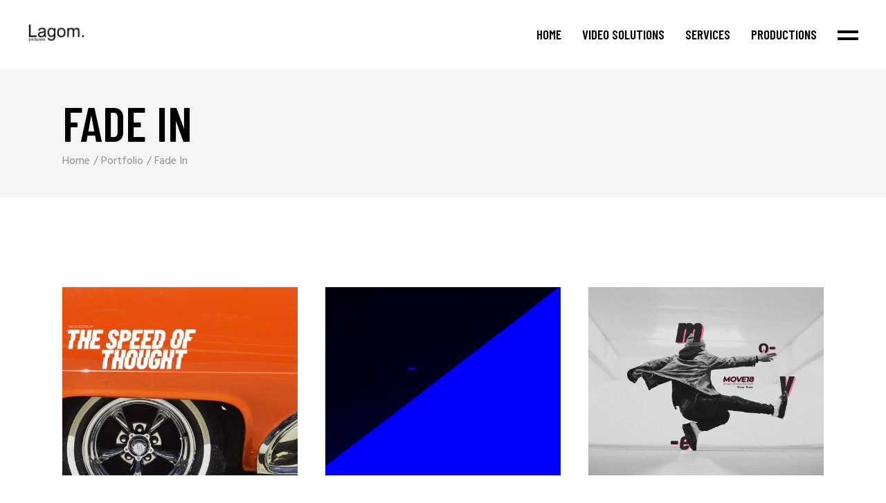

--- FILE ---
content_type: text/html; charset=UTF-8
request_url: https://lagompictures.com/portfolio-page/fade-in/
body_size: 72077
content:
<!DOCTYPE html>
<html lang="en-US">
<head>
    <meta charset="UTF-8">
    <meta name="viewport" content="width=device-width, initial-scale=1, user-scalable=yes">
    <link rel="profile" href="http://gmpg.org/xfn/11">

	
	<title>Fade In &#8211; Lagom Pictures</title>
<meta name='robots' content='max-image-preview:large' />
<link rel='dns-prefetch' href='//fonts.googleapis.com' />
<link rel="alternate" type="application/rss+xml" title="Lagom Pictures &raquo; Feed" href="https://lagompictures.com/feed/" />
<link rel="alternate" type="application/rss+xml" title="Lagom Pictures &raquo; Comments Feed" href="https://lagompictures.com/comments/feed/" />
<link rel="alternate" title="oEmbed (JSON)" type="application/json+oembed" href="https://lagompictures.com/wp-json/oembed/1.0/embed?url=https%3A%2F%2Flagompictures.com%2Fportfolio-page%2Ffade-in%2F" />
<link rel="alternate" title="oEmbed (XML)" type="text/xml+oembed" href="https://lagompictures.com/wp-json/oembed/1.0/embed?url=https%3A%2F%2Flagompictures.com%2Fportfolio-page%2Ffade-in%2F&#038;format=xml" />
<style id='wp-img-auto-sizes-contain-inline-css' type='text/css'>
img:is([sizes=auto i],[sizes^="auto," i]){contain-intrinsic-size:3000px 1500px}
/*# sourceURL=wp-img-auto-sizes-contain-inline-css */
</style>
<link rel='stylesheet' id='sbi_styles-css' href='https://lagompictures.com/wp-content/plugins/instagram-feed/css/sbi-styles.min.css?ver=6.0.6' type='text/css' media='all' />
<link rel='stylesheet' id='dripicons-css' href='https://lagompictures.com/wp-content/plugins/boldlab-core/inc/icons/dripicons/assets/css/dripicons.min.css?ver=6.9' type='text/css' media='all' />
<link rel='stylesheet' id='elegant-icons-css' href='https://lagompictures.com/wp-content/plugins/boldlab-core/inc/icons/elegant-icons/assets/css/elegant-icons.min.css?ver=6.9' type='text/css' media='all' />
<link rel='stylesheet' id='qode-font-awesome-css' href='https://lagompictures.com/wp-content/plugins/boldlab-core/inc/icons/font-awesome/assets/css/all.min.css?ver=6.9' type='text/css' media='all' />
<link rel='stylesheet' id='linear-icons-css' href='https://lagompictures.com/wp-content/plugins/boldlab-core/inc/icons/linear-icons/assets/css/linear-icons.min.css?ver=6.9' type='text/css' media='all' />
<style id='wp-emoji-styles-inline-css' type='text/css'>

	img.wp-smiley, img.emoji {
		display: inline !important;
		border: none !important;
		box-shadow: none !important;
		height: 1em !important;
		width: 1em !important;
		margin: 0 0.07em !important;
		vertical-align: -0.1em !important;
		background: none !important;
		padding: 0 !important;
	}
/*# sourceURL=wp-emoji-styles-inline-css */
</style>
<link rel='stylesheet' id='wp-block-library-css' href='https://lagompictures.com/wp-includes/css/dist/block-library/style.min.css?ver=6.9' type='text/css' media='all' />
<style id='global-styles-inline-css' type='text/css'>
:root{--wp--preset--aspect-ratio--square: 1;--wp--preset--aspect-ratio--4-3: 4/3;--wp--preset--aspect-ratio--3-4: 3/4;--wp--preset--aspect-ratio--3-2: 3/2;--wp--preset--aspect-ratio--2-3: 2/3;--wp--preset--aspect-ratio--16-9: 16/9;--wp--preset--aspect-ratio--9-16: 9/16;--wp--preset--color--black: #000000;--wp--preset--color--cyan-bluish-gray: #abb8c3;--wp--preset--color--white: #ffffff;--wp--preset--color--pale-pink: #f78da7;--wp--preset--color--vivid-red: #cf2e2e;--wp--preset--color--luminous-vivid-orange: #ff6900;--wp--preset--color--luminous-vivid-amber: #fcb900;--wp--preset--color--light-green-cyan: #7bdcb5;--wp--preset--color--vivid-green-cyan: #00d084;--wp--preset--color--pale-cyan-blue: #8ed1fc;--wp--preset--color--vivid-cyan-blue: #0693e3;--wp--preset--color--vivid-purple: #9b51e0;--wp--preset--gradient--vivid-cyan-blue-to-vivid-purple: linear-gradient(135deg,rgb(6,147,227) 0%,rgb(155,81,224) 100%);--wp--preset--gradient--light-green-cyan-to-vivid-green-cyan: linear-gradient(135deg,rgb(122,220,180) 0%,rgb(0,208,130) 100%);--wp--preset--gradient--luminous-vivid-amber-to-luminous-vivid-orange: linear-gradient(135deg,rgb(252,185,0) 0%,rgb(255,105,0) 100%);--wp--preset--gradient--luminous-vivid-orange-to-vivid-red: linear-gradient(135deg,rgb(255,105,0) 0%,rgb(207,46,46) 100%);--wp--preset--gradient--very-light-gray-to-cyan-bluish-gray: linear-gradient(135deg,rgb(238,238,238) 0%,rgb(169,184,195) 100%);--wp--preset--gradient--cool-to-warm-spectrum: linear-gradient(135deg,rgb(74,234,220) 0%,rgb(151,120,209) 20%,rgb(207,42,186) 40%,rgb(238,44,130) 60%,rgb(251,105,98) 80%,rgb(254,248,76) 100%);--wp--preset--gradient--blush-light-purple: linear-gradient(135deg,rgb(255,206,236) 0%,rgb(152,150,240) 100%);--wp--preset--gradient--blush-bordeaux: linear-gradient(135deg,rgb(254,205,165) 0%,rgb(254,45,45) 50%,rgb(107,0,62) 100%);--wp--preset--gradient--luminous-dusk: linear-gradient(135deg,rgb(255,203,112) 0%,rgb(199,81,192) 50%,rgb(65,88,208) 100%);--wp--preset--gradient--pale-ocean: linear-gradient(135deg,rgb(255,245,203) 0%,rgb(182,227,212) 50%,rgb(51,167,181) 100%);--wp--preset--gradient--electric-grass: linear-gradient(135deg,rgb(202,248,128) 0%,rgb(113,206,126) 100%);--wp--preset--gradient--midnight: linear-gradient(135deg,rgb(2,3,129) 0%,rgb(40,116,252) 100%);--wp--preset--font-size--small: 13px;--wp--preset--font-size--medium: 20px;--wp--preset--font-size--large: 36px;--wp--preset--font-size--x-large: 42px;--wp--preset--spacing--20: 0.44rem;--wp--preset--spacing--30: 0.67rem;--wp--preset--spacing--40: 1rem;--wp--preset--spacing--50: 1.5rem;--wp--preset--spacing--60: 2.25rem;--wp--preset--spacing--70: 3.38rem;--wp--preset--spacing--80: 5.06rem;--wp--preset--shadow--natural: 6px 6px 9px rgba(0, 0, 0, 0.2);--wp--preset--shadow--deep: 12px 12px 50px rgba(0, 0, 0, 0.4);--wp--preset--shadow--sharp: 6px 6px 0px rgba(0, 0, 0, 0.2);--wp--preset--shadow--outlined: 6px 6px 0px -3px rgb(255, 255, 255), 6px 6px rgb(0, 0, 0);--wp--preset--shadow--crisp: 6px 6px 0px rgb(0, 0, 0);}:where(.is-layout-flex){gap: 0.5em;}:where(.is-layout-grid){gap: 0.5em;}body .is-layout-flex{display: flex;}.is-layout-flex{flex-wrap: wrap;align-items: center;}.is-layout-flex > :is(*, div){margin: 0;}body .is-layout-grid{display: grid;}.is-layout-grid > :is(*, div){margin: 0;}:where(.wp-block-columns.is-layout-flex){gap: 2em;}:where(.wp-block-columns.is-layout-grid){gap: 2em;}:where(.wp-block-post-template.is-layout-flex){gap: 1.25em;}:where(.wp-block-post-template.is-layout-grid){gap: 1.25em;}.has-black-color{color: var(--wp--preset--color--black) !important;}.has-cyan-bluish-gray-color{color: var(--wp--preset--color--cyan-bluish-gray) !important;}.has-white-color{color: var(--wp--preset--color--white) !important;}.has-pale-pink-color{color: var(--wp--preset--color--pale-pink) !important;}.has-vivid-red-color{color: var(--wp--preset--color--vivid-red) !important;}.has-luminous-vivid-orange-color{color: var(--wp--preset--color--luminous-vivid-orange) !important;}.has-luminous-vivid-amber-color{color: var(--wp--preset--color--luminous-vivid-amber) !important;}.has-light-green-cyan-color{color: var(--wp--preset--color--light-green-cyan) !important;}.has-vivid-green-cyan-color{color: var(--wp--preset--color--vivid-green-cyan) !important;}.has-pale-cyan-blue-color{color: var(--wp--preset--color--pale-cyan-blue) !important;}.has-vivid-cyan-blue-color{color: var(--wp--preset--color--vivid-cyan-blue) !important;}.has-vivid-purple-color{color: var(--wp--preset--color--vivid-purple) !important;}.has-black-background-color{background-color: var(--wp--preset--color--black) !important;}.has-cyan-bluish-gray-background-color{background-color: var(--wp--preset--color--cyan-bluish-gray) !important;}.has-white-background-color{background-color: var(--wp--preset--color--white) !important;}.has-pale-pink-background-color{background-color: var(--wp--preset--color--pale-pink) !important;}.has-vivid-red-background-color{background-color: var(--wp--preset--color--vivid-red) !important;}.has-luminous-vivid-orange-background-color{background-color: var(--wp--preset--color--luminous-vivid-orange) !important;}.has-luminous-vivid-amber-background-color{background-color: var(--wp--preset--color--luminous-vivid-amber) !important;}.has-light-green-cyan-background-color{background-color: var(--wp--preset--color--light-green-cyan) !important;}.has-vivid-green-cyan-background-color{background-color: var(--wp--preset--color--vivid-green-cyan) !important;}.has-pale-cyan-blue-background-color{background-color: var(--wp--preset--color--pale-cyan-blue) !important;}.has-vivid-cyan-blue-background-color{background-color: var(--wp--preset--color--vivid-cyan-blue) !important;}.has-vivid-purple-background-color{background-color: var(--wp--preset--color--vivid-purple) !important;}.has-black-border-color{border-color: var(--wp--preset--color--black) !important;}.has-cyan-bluish-gray-border-color{border-color: var(--wp--preset--color--cyan-bluish-gray) !important;}.has-white-border-color{border-color: var(--wp--preset--color--white) !important;}.has-pale-pink-border-color{border-color: var(--wp--preset--color--pale-pink) !important;}.has-vivid-red-border-color{border-color: var(--wp--preset--color--vivid-red) !important;}.has-luminous-vivid-orange-border-color{border-color: var(--wp--preset--color--luminous-vivid-orange) !important;}.has-luminous-vivid-amber-border-color{border-color: var(--wp--preset--color--luminous-vivid-amber) !important;}.has-light-green-cyan-border-color{border-color: var(--wp--preset--color--light-green-cyan) !important;}.has-vivid-green-cyan-border-color{border-color: var(--wp--preset--color--vivid-green-cyan) !important;}.has-pale-cyan-blue-border-color{border-color: var(--wp--preset--color--pale-cyan-blue) !important;}.has-vivid-cyan-blue-border-color{border-color: var(--wp--preset--color--vivid-cyan-blue) !important;}.has-vivid-purple-border-color{border-color: var(--wp--preset--color--vivid-purple) !important;}.has-vivid-cyan-blue-to-vivid-purple-gradient-background{background: var(--wp--preset--gradient--vivid-cyan-blue-to-vivid-purple) !important;}.has-light-green-cyan-to-vivid-green-cyan-gradient-background{background: var(--wp--preset--gradient--light-green-cyan-to-vivid-green-cyan) !important;}.has-luminous-vivid-amber-to-luminous-vivid-orange-gradient-background{background: var(--wp--preset--gradient--luminous-vivid-amber-to-luminous-vivid-orange) !important;}.has-luminous-vivid-orange-to-vivid-red-gradient-background{background: var(--wp--preset--gradient--luminous-vivid-orange-to-vivid-red) !important;}.has-very-light-gray-to-cyan-bluish-gray-gradient-background{background: var(--wp--preset--gradient--very-light-gray-to-cyan-bluish-gray) !important;}.has-cool-to-warm-spectrum-gradient-background{background: var(--wp--preset--gradient--cool-to-warm-spectrum) !important;}.has-blush-light-purple-gradient-background{background: var(--wp--preset--gradient--blush-light-purple) !important;}.has-blush-bordeaux-gradient-background{background: var(--wp--preset--gradient--blush-bordeaux) !important;}.has-luminous-dusk-gradient-background{background: var(--wp--preset--gradient--luminous-dusk) !important;}.has-pale-ocean-gradient-background{background: var(--wp--preset--gradient--pale-ocean) !important;}.has-electric-grass-gradient-background{background: var(--wp--preset--gradient--electric-grass) !important;}.has-midnight-gradient-background{background: var(--wp--preset--gradient--midnight) !important;}.has-small-font-size{font-size: var(--wp--preset--font-size--small) !important;}.has-medium-font-size{font-size: var(--wp--preset--font-size--medium) !important;}.has-large-font-size{font-size: var(--wp--preset--font-size--large) !important;}.has-x-large-font-size{font-size: var(--wp--preset--font-size--x-large) !important;}
/*# sourceURL=global-styles-inline-css */
</style>

<style id='classic-theme-styles-inline-css' type='text/css'>
/*! This file is auto-generated */
.wp-block-button__link{color:#fff;background-color:#32373c;border-radius:9999px;box-shadow:none;text-decoration:none;padding:calc(.667em + 2px) calc(1.333em + 2px);font-size:1.125em}.wp-block-file__button{background:#32373c;color:#fff;text-decoration:none}
/*# sourceURL=/wp-includes/css/classic-themes.min.css */
</style>
<link rel='stylesheet' id='contact-form-7-css' href='https://lagompictures.com/wp-content/plugins/contact-form-7/includes/css/styles.css?ver=5.6.3' type='text/css' media='all' />
<link rel='stylesheet' id='ctf_styles-css' href='https://lagompictures.com/wp-content/plugins/custom-twitter-feeds/css/ctf-styles.min.css?ver=2.0.3' type='text/css' media='all' />
<link rel='stylesheet' id='select2-css' href='https://lagompictures.com/wp-content/plugins/qode-framework/inc/common/assets/plugins/select2/select2.min.css?ver=6.9' type='text/css' media='all' />
<link rel='stylesheet' id='boldlab-core-dashboard-style-css' href='https://lagompictures.com/wp-content/plugins/boldlab-core/inc/core-dashboard/assets/css/core-dashboard.min.css?ver=6.9' type='text/css' media='all' />
<link rel='stylesheet' id='perfect-scrollbar-css' href='https://lagompictures.com/wp-content/plugins/boldlab-core/assets/plugins/perfect-scrollbar/perfect-scrollbar.css?ver=6.9' type='text/css' media='all' />
<link rel='stylesheet' id='boldlab-style-handle-main-css' href='https://lagompictures.com/wp-content/themes/boldlab/assets/css/main.min.css?ver=6.9' type='text/css' media='all' />
<link rel='stylesheet' id='boldlab-core-style-css' href='https://lagompictures.com/wp-content/plugins/boldlab-core/assets/css/boldlab-core.min.css?ver=6.9' type='text/css' media='all' />
<link rel='stylesheet' id='boldlab-style-handle-style-css' href='https://lagompictures.com/wp-content/themes/boldlab/style.css?ver=6.9' type='text/css' media='all' />
<style id='boldlab-style-handle-style-inline-css' type='text/css'>
@media only screen and (min-width: 769px) and (max-width: 1024px){h1 { font-size: 60px;}.qodef-h1 { font-size: 60px;}h2 { font-size: 45px;}.qodef-h2 { font-size: 45px;}}@media only screen and (max-width: 1024px){h1 { font-size: 60px;}.qodef-h1 { font-size: 60px;}h2 { font-size: 45px;}.qodef-h2 { font-size: 45px;}}@media only screen and (max-width: 680px){h1 { font-size: 55px;}.qodef-h1 { font-size: 55px;}h2 { font-size: 40px;}.qodef-h2 { font-size: 40px;}h5 { letter-spacing: 0px;}.qodef-h5 { letter-spacing: 0px;}}#qodef-page-inner { padding: 130px 0 130px;}@media only screen and (max-width: 1024px) { #qodef-page-inner { padding: 90px 0 130px;}}h6 { color: #909090;font-family: "Hind";font-size: 19px;line-height: 1.5em;font-weight: 400;text-transform: none;}.qodef-h6 { color: #909090;font-family: "Hind";font-size: 19px;line-height: 1.5em;font-weight: 400;text-transform: none;}
/*# sourceURL=boldlab-style-handle-style-inline-css */
</style>
<link rel='stylesheet' id='swiper-css' href='https://lagompictures.com/wp-content/plugins/elementor/assets/lib/swiper/v8/css/swiper.min.css?ver=8.4.5' type='text/css' media='all' />
<link rel='stylesheet' id='magnific-popup-css' href='https://lagompictures.com/wp-content/themes/boldlab/assets/plugins/magnific-popup/magnific-popup.css?ver=6.9' type='text/css' media='all' />
<link rel='stylesheet' id='boldlab-style-handle-google-fonts-css' href='https://fonts.googleapis.com/css?family=Barlow+Condensed%3A300%2C400%2C500%2C600%2C700%7CHind%3A300%2C400%2C500%2C600%2C700%7CHind%3A300%2C400%2C500%2C600%2C700&#038;subset=latin-ext&#038;ver=1.0.0' type='text/css' media='all' />
<link rel='stylesheet' id='js_composer_front-css' href='https://lagompictures.com/wp-content/plugins/js_composer/assets/css/js_composer.min.css?ver=8.1' type='text/css' media='all' />
<script type="text/javascript" src="https://lagompictures.com/wp-includes/js/jquery/jquery.min.js?ver=3.7.1" id="jquery-core-js"></script>
<script type="text/javascript" src="https://lagompictures.com/wp-includes/js/jquery/jquery-migrate.min.js?ver=3.4.1" id="jquery-migrate-js"></script>
<script></script><link rel="https://api.w.org/" href="https://lagompictures.com/wp-json/" /><link rel="alternate" title="JSON" type="application/json" href="https://lagompictures.com/wp-json/wp/v2/pages/2625" /><link rel="EditURI" type="application/rsd+xml" title="RSD" href="https://lagompictures.com/xmlrpc.php?rsd" />
<meta name="generator" content="WordPress 6.9" />
<link rel="canonical" href="https://lagompictures.com/portfolio-page/fade-in/" />
<link rel='shortlink' href='https://lagompictures.com/?p=2625' />
<meta name="generator" content="Elementor 3.27.3; features: additional_custom_breakpoints; settings: css_print_method-external, google_font-enabled, font_display-auto">
			<style>
				.e-con.e-parent:nth-of-type(n+4):not(.e-lazyloaded):not(.e-no-lazyload),
				.e-con.e-parent:nth-of-type(n+4):not(.e-lazyloaded):not(.e-no-lazyload) * {
					background-image: none !important;
				}
				@media screen and (max-height: 1024px) {
					.e-con.e-parent:nth-of-type(n+3):not(.e-lazyloaded):not(.e-no-lazyload),
					.e-con.e-parent:nth-of-type(n+3):not(.e-lazyloaded):not(.e-no-lazyload) * {
						background-image: none !important;
					}
				}
				@media screen and (max-height: 640px) {
					.e-con.e-parent:nth-of-type(n+2):not(.e-lazyloaded):not(.e-no-lazyload),
					.e-con.e-parent:nth-of-type(n+2):not(.e-lazyloaded):not(.e-no-lazyload) * {
						background-image: none !important;
					}
				}
			</style>
			<meta name="generator" content="Powered by WPBakery Page Builder - drag and drop page builder for WordPress."/>
<meta name="generator" content="Powered by Slider Revolution 6.7.25 - responsive, Mobile-Friendly Slider Plugin for WordPress with comfortable drag and drop interface." />
<link rel="icon" href="https://lagompictures.com/wp-content/uploads/2021/05/Lagom-new-full-100x100.png" sizes="32x32" />
<link rel="icon" href="https://lagompictures.com/wp-content/uploads/2021/05/Lagom-new-full-300x300.png" sizes="192x192" />
<link rel="apple-touch-icon" href="https://lagompictures.com/wp-content/uploads/2021/05/Lagom-new-full-300x300.png" />
<meta name="msapplication-TileImage" content="https://lagompictures.com/wp-content/uploads/2021/05/Lagom-new-full-300x300.png" />
<script>function setREVStartSize(e){
			//window.requestAnimationFrame(function() {
				window.RSIW = window.RSIW===undefined ? window.innerWidth : window.RSIW;
				window.RSIH = window.RSIH===undefined ? window.innerHeight : window.RSIH;
				try {
					var pw = document.getElementById(e.c).parentNode.offsetWidth,
						newh;
					pw = pw===0 || isNaN(pw) || (e.l=="fullwidth" || e.layout=="fullwidth") ? window.RSIW : pw;
					e.tabw = e.tabw===undefined ? 0 : parseInt(e.tabw);
					e.thumbw = e.thumbw===undefined ? 0 : parseInt(e.thumbw);
					e.tabh = e.tabh===undefined ? 0 : parseInt(e.tabh);
					e.thumbh = e.thumbh===undefined ? 0 : parseInt(e.thumbh);
					e.tabhide = e.tabhide===undefined ? 0 : parseInt(e.tabhide);
					e.thumbhide = e.thumbhide===undefined ? 0 : parseInt(e.thumbhide);
					e.mh = e.mh===undefined || e.mh=="" || e.mh==="auto" ? 0 : parseInt(e.mh,0);
					if(e.layout==="fullscreen" || e.l==="fullscreen")
						newh = Math.max(e.mh,window.RSIH);
					else{
						e.gw = Array.isArray(e.gw) ? e.gw : [e.gw];
						for (var i in e.rl) if (e.gw[i]===undefined || e.gw[i]===0) e.gw[i] = e.gw[i-1];
						e.gh = e.el===undefined || e.el==="" || (Array.isArray(e.el) && e.el.length==0)? e.gh : e.el;
						e.gh = Array.isArray(e.gh) ? e.gh : [e.gh];
						for (var i in e.rl) if (e.gh[i]===undefined || e.gh[i]===0) e.gh[i] = e.gh[i-1];
											
						var nl = new Array(e.rl.length),
							ix = 0,
							sl;
						e.tabw = e.tabhide>=pw ? 0 : e.tabw;
						e.thumbw = e.thumbhide>=pw ? 0 : e.thumbw;
						e.tabh = e.tabhide>=pw ? 0 : e.tabh;
						e.thumbh = e.thumbhide>=pw ? 0 : e.thumbh;
						for (var i in e.rl) nl[i] = e.rl[i]<window.RSIW ? 0 : e.rl[i];
						sl = nl[0];
						for (var i in nl) if (sl>nl[i] && nl[i]>0) { sl = nl[i]; ix=i;}
						var m = pw>(e.gw[ix]+e.tabw+e.thumbw) ? 1 : (pw-(e.tabw+e.thumbw)) / (e.gw[ix]);
						newh =  (e.gh[ix] * m) + (e.tabh + e.thumbh);
					}
					var el = document.getElementById(e.c);
					if (el!==null && el) el.style.height = newh+"px";
					el = document.getElementById(e.c+"_wrapper");
					if (el!==null && el) {
						el.style.height = newh+"px";
						el.style.display = "block";
					}
				} catch(e){
					console.log("Failure at Presize of Slider:" + e)
				}
			//});
		  };</script>
<noscript><style> .wpb_animate_when_almost_visible { opacity: 1; }</style></noscript><link rel='stylesheet' id='rs-plugin-settings-css' href='//lagompictures.com/wp-content/plugins/revslider/sr6/assets/css/rs6.css?ver=6.7.25' type='text/css' media='all' />
<style id='rs-plugin-settings-inline-css' type='text/css'>
#rs-demo-id {}
/*# sourceURL=rs-plugin-settings-inline-css */
</style>
</head>
<body class="wp-singular page-template-default page page-id-2625 page-child parent-pageid-1381 wp-custom-logo wp-theme-boldlab qode-framework-1.2.4 qodef-back-to-top--enabled  qodef-content-grid-1300 qodef-header--standard qodef-header-appearance--none qodef-mobile-header--minimal qodef-drop-down-second--full-width qodef--underscore boldlab-core-2.2.2 boldlab-2.8 wpb-js-composer js-comp-ver-8.1 vc_responsive qodef-header-standard--right qodef-search--covers-header elementor-default elementor-kit-12" itemscope itemtype="https://schema.org/WebPage">
<div id="qodef-page-wrapper" class="">
	<header id="qodef-page-header">
		<div id="qodef-page-header-inner" >
		<a itemprop="url" class="qodef-header-logo-link" href="https://lagompictures.com/" style="height:40px" rel="home">
	<img loading="lazy" width="5542" height="2672" src="https://lagompictures.com/wp-content/uploads/2021/05/Lagom-new-full-black-1.png" class="qodef-header-logo-image qodef--main" alt="logo main" />	<img loading="lazy" width="5542" height="2672" src="https://lagompictures.com/wp-content/uploads/2021/05/Lagom-new-full-black-1.png" class="qodef-header-logo-image qodef--dark" alt="logo dark" />	<img loading="lazy" width="5542" height="2672" src="https://lagompictures.com/wp-content/uploads/2021/05/Lagom-new-full-white.png" class="qodef-header-logo-image qodef--light" alt="logo main" /></a>	<nav class="qodef-header-navigation" role="navigation" aria-label="Top Menu">
		<ul id="qodef-main-navigation-menu" class="menu"><li class="menu-item menu-item-type-post_type menu-item-object-page menu-item-4215"><a href="https://lagompictures.com/creative-agency/"><span class="qodef-menu-item-inner"><span class="qodef-menu-item-text">HOME</span></span></a></li>
<li class="menu-item menu-item-type-custom menu-item-object-custom menu-item-has-children menu-item-4216 qodef-menu-item--narrow"><a href="#"><span class="qodef-menu-item-inner"><span class="qodef-menu-item-text">VIDEO SOLUTIONS</span></span></a><span class="qodef-menu-arrow"></span>
<div class="qodef-drop-down-second"><div class="qodef-drop-down-second-inner"><ul class="sub-menu">
	<li class="menu-item menu-item-type-post_type menu-item-object-page menu-item-4217"><a href="https://lagompictures.com/film-production_/"><span class="qodef-menu-item-inner"><span class="qodef-menu-item-text">Film Production_</span></span></a></li>
	<li class="menu-item menu-item-type-post_type menu-item-object-page menu-item-4218"><a href="https://lagompictures.com/social-content_/"><span class="qodef-menu-item-inner"><span class="qodef-menu-item-text">Social Media_</span></span></a></li>
	<li class="menu-item menu-item-type-post_type menu-item-object-page menu-item-4219"><a href="https://lagompictures.com/events_/"><span class="qodef-menu-item-inner"><span class="qodef-menu-item-text">Events_</span></span></a></li>
	<li class="menu-item menu-item-type-post_type menu-item-object-page menu-item-4220"><a href="https://lagompictures.com/branding_/"><span class="qodef-menu-item-inner"><span class="qodef-menu-item-text">Branding_</span></span></a></li>
</ul></div></div>
</li>
<li class="menu-item menu-item-type-post_type menu-item-object-page menu-item-4221"><a href="https://lagompictures.com/services_/"><span class="qodef-menu-item-inner"><span class="qodef-menu-item-text">Services</span></span></a></li>
<li class="menu-item menu-item-type-post_type menu-item-object-page menu-item-4226"><a href="https://lagompictures.com/productions/"><span class="qodef-menu-item-inner"><span class="qodef-menu-item-text">Productions</span></span></a></li>
</ul>	</nav>
<div class="qodef-widget-holder">
	<div id="boldlab_core_side_area_opener-6" class="widget widget_boldlab_core_side_area_opener qodef-header-widget-area-one" data-area="header-widget-one">			<a itemprop="url" class="qodef-side-area-opener qodef-side-area-opener--predefined"   href="#">
				<span class="qodef-lines"><span class="qodef-line qodef-line-1"></span><span class="qodef-line qodef-line-2"></span></span>			</a>
			</div></div>
	</div>
	</header><header id="qodef-page-mobile-header">
		<div id="qodef-page-mobile-header-inner">
		<a itemprop="url" class="qodef-mobile-header-logo-link" href="https://lagompictures.com/" style="height:40px" rel="home">
	<img loading="lazy" width="5542" height="2672" src="https://lagompictures.com/wp-content/uploads/2021/05/Lagom-new-full-black.png" class="qodef-header-logo-image qodef--main" alt="logo main" />	<img loading="lazy" width="5542" height="2672" src="https://lagompictures.com/wp-content/uploads/2021/05/Lagom-new-full-white.png" class="qodef-header-logo-image qodef--dark" alt="logo dark" /><img loading="lazy" width="5542" height="2672" src="https://lagompictures.com/wp-content/uploads/2021/05/Lagom-new-full-white.png" class="qodef-header-logo-image qodef--light" alt="logo light" /></a>
<a href="javascript:void(0)" class="qodef-fullscreen-menu-opener qodef-fullscreen-menu-opener--predefined">
	<span class="qodef-open-icon">
		<span class="qodef-lines"><span class="qodef-line qodef-line-1"></span><span class="qodef-line qodef-line-2"></span></span>	</span>
    <span class="qodef-close-icon">
		<span class="qodef-lines"><span class="qodef-line qodef-line-1"></span><span class="qodef-line qodef-line-2"></span></span>	</span>
</a>	</div>
	</header>    <div id="qodef-page-outer">
		<div class="qodef-page-title qodef-m qodef-title--standard-with-breadcrumbs qodef-alignment--default qodef-vertical-alignment--header-bottom">
		<div class="qodef-m-inner">
		<div class="qodef-m-content qodef-content-grid">
	<h1 class="qodef-m-title entry-title ">
		Fade In	</h1>
	<div itemprop="breadcrumb" class="qodef-breadcrumbs"><a itemprop="url" class="qodef-breadcrumbs-link" href="https://lagompictures.com/"><span itemprop="title">Home</span></a><span class="qodef-breadcrumbs-separator"></span><a itemprop="url" class="qodef-breadcrumbs-link" href="https://lagompictures.com/portfolio-page/"><span itemprop="title">Portfolio</span></a><span class="qodef-breadcrumbs-separator"></span><span itemprop="title" class="qodef-breadcrumbs-current">Fade In</span></div></div>	</div>
	</div>        <div id="qodef-page-inner" class="qodef-content-grid"><main id="qodef-page-content" class="qodef-grid qodef-layout--template ">
	<div class="qodef-grid-inner clear">
		<div class="qodef-grid-item qodef-page-content-section qodef-col--12">
	<div class="wpb-content-wrapper"><div class="vc_row wpb_row vc_row-fluid"><div class="wpb_column vc_column_container vc_col-sm-12"><div class="vc_column-inner"><div class="wpb_wrapper"><div class="qodef-shortcode qodef-m  qodef-portfolio-list qodef-item-layout--info-on-hover   qodef-grid qodef-layout--columns  qodef-gutter--medium qodef-col-num--3 qodef-item-layout--info-on-hover qodef-filter--on qodef--no-bottom-space qodef-pagination--off qodef-responsive--predefined qodef-hover-animation--fade-in" data-options="{&quot;plugin&quot;:&quot;boldlab_core&quot;,&quot;module&quot;:&quot;post-types\/portfolio\/shortcodes&quot;,&quot;shortcode&quot;:&quot;portfolio-list&quot;,&quot;post_type&quot;:&quot;portfolio&quot;,&quot;next_page&quot;:&quot;2&quot;,&quot;max_pages_num&quot;:2,&quot;behavior&quot;:&quot;columns&quot;,&quot;images_proportion&quot;:&quot;full&quot;,&quot;columns&quot;:&quot;3&quot;,&quot;space&quot;:&quot;medium&quot;,&quot;columns_responsive&quot;:&quot;predefined&quot;,&quot;columns_1440&quot;:&quot;3&quot;,&quot;columns_1366&quot;:&quot;3&quot;,&quot;columns_1024&quot;:&quot;3&quot;,&quot;columns_768&quot;:&quot;3&quot;,&quot;columns_680&quot;:&quot;3&quot;,&quot;columns_480&quot;:&quot;3&quot;,&quot;posts_per_page&quot;:&quot;9&quot;,&quot;orderby&quot;:&quot;date&quot;,&quot;order&quot;:&quot;ASC&quot;,&quot;additional_params&quot;:&quot;tax&quot;,&quot;tax&quot;:&quot;portfolio-category&quot;,&quot;tax_slug&quot;:&quot;art&quot;,&quot;layout&quot;:&quot;info-on-hover&quot;,&quot;hover_animation_info-below&quot;:&quot;tilt&quot;,&quot;hover_animation_info-follow&quot;:&quot;follow&quot;,&quot;hover_animation_info-on-hover&quot;:&quot;fade-in&quot;,&quot;title_tag&quot;:&quot;h4&quot;,&quot;custom_padding&quot;:&quot;no&quot;,&quot;enable_filter&quot;:&quot;no&quot;,&quot;pagination_type&quot;:&quot;no-pagination&quot;,&quot;loading_animation&quot;:&quot;no&quot;,&quot;object_class_name&quot;:&quot;BoldlabCorePortfolioListShortcode&quot;,&quot;taxonomy_filter&quot;:&quot;portfolio-category&quot;,&quot;additional_query_args&quot;:{&quot;tax_query&quot;:[{&quot;taxonomy&quot;:&quot;portfolio-category&quot;,&quot;field&quot;:&quot;slug&quot;,&quot;terms&quot;:&quot;art&quot;}]},&quot;space_value&quot;:20,&quot;justified_attr&quot;:&quot;{\&quot;rowHeight\&quot;:\&quot;\&quot;,\&quot;spaceBetween\&quot;:20}&quot;,&quot;title_styles&quot;:[]}" data-justified-options="{&quot;rowHeight&quot;:&quot;&quot;,&quot;spaceBetween&quot;:20}">
		<div class="qodef-grid-inner clear">
		<article class="qodef-e qodef-grid-item qodef-item--full post-1523 portfolio type-portfolio status-publish has-post-thumbnail hentry portfolio-category-branding">
	<div class="qodef-e-inner" >
		<div class="qodef-e-image">
			    <div class="qodef-e-media-image"  >
        <a itemprop="url" href="https://lagompictures.com/portfolio/speed-of-thought/">
			<img fetchpriority="high" fetchpriority="high" decoding="async" width="1100" height="880" src="https://lagompictures.com/wp-content/uploads/2018/11/port-1-img-1.jpg" class="attachment-full size-full wp-post-image" alt="d" srcset="https://lagompictures.com/wp-content/uploads/2018/11/port-1-img-1.jpg 1100w, https://lagompictures.com/wp-content/uploads/2018/11/port-1-img-1-600x480.jpg 600w, https://lagompictures.com/wp-content/uploads/2018/11/port-1-img-1-300x240.jpg 300w, https://lagompictures.com/wp-content/uploads/2018/11/port-1-img-1-1024x819.jpg 1024w, https://lagompictures.com/wp-content/uploads/2018/11/port-1-img-1-768x614.jpg 768w" sizes="(max-width: 1100px) 100vw, 1100px" />        </a>
    </div>
		</div>
		<div class="qodef-e-content">
            <div class="qodef-e-content-inner">
				<a itemprop="url" href="https://lagompictures.com/portfolio/speed-of-thought/"></a>
				<div class="qodef-e-content-wrapper">
					<div class="qodef-e-info-category">
			<a itemprop="url" class="qodef-e-category" href="https://lagompictures.com/portfolio-category/branding/">
			Branding		</a>
	</div>
					<h4 itemprop="name" class="qodef-e-title entry-title" >
	<a itemprop="url" class="qodef-e-title-link" href="https://lagompictures.com/portfolio/speed-of-thought/">
		Speed of Thought	</a>
</h4>				</div>
			</div>
        </div>
	</div>
</article><article class="qodef-e qodef-grid-item qodef-item--full post-1524 portfolio type-portfolio status-publish has-post-thumbnail hentry portfolio-category-packaging">
	<div class="qodef-e-inner" >
		<div class="qodef-e-image">
			    <div class="qodef-e-media-image"  >
        <a itemprop="url" href="https://lagompictures.com/portfolio/epic-adventures/">
			<img decoding="async" width="1100" height="880" src="https://lagompictures.com/wp-content/uploads/2018/11/port-1-img-2.jpg" class="attachment-full size-full wp-post-image" alt="d" srcset="https://lagompictures.com/wp-content/uploads/2018/11/port-1-img-2.jpg 1100w, https://lagompictures.com/wp-content/uploads/2018/11/port-1-img-2-600x480.jpg 600w, https://lagompictures.com/wp-content/uploads/2018/11/port-1-img-2-300x240.jpg 300w, https://lagompictures.com/wp-content/uploads/2018/11/port-1-img-2-1024x819.jpg 1024w, https://lagompictures.com/wp-content/uploads/2018/11/port-1-img-2-768x614.jpg 768w" sizes="(max-width: 1100px) 100vw, 1100px" />        </a>
    </div>
		</div>
		<div class="qodef-e-content">
            <div class="qodef-e-content-inner">
				<a itemprop="url" href="https://lagompictures.com/portfolio/epic-adventures/"></a>
				<div class="qodef-e-content-wrapper">
					<div class="qodef-e-info-category">
			<a itemprop="url" class="qodef-e-category" href="https://lagompictures.com/portfolio-category/packaging/">
			Packaging		</a>
	</div>
					<h4 itemprop="name" class="qodef-e-title entry-title" >
	<a itemprop="url" class="qodef-e-title-link" href="https://lagompictures.com/portfolio/epic-adventures/">
		Epic Adventures	</a>
</h4>				</div>
			</div>
        </div>
	</div>
</article><article class="qodef-e qodef-grid-item qodef-item--full post-1525 portfolio type-portfolio status-publish has-post-thumbnail hentry portfolio-category-photography">
	<div class="qodef-e-inner" >
		<div class="qodef-e-image">
			    <div class="qodef-e-media-image"  >
        <a itemprop="url" href="https://lagompictures.com/portfolio/always-active/">
			<img decoding="async" width="1100" height="880" src="https://lagompictures.com/wp-content/uploads/2018/11/port-1-img-3.jpg" class="attachment-full size-full wp-post-image" alt="d" srcset="https://lagompictures.com/wp-content/uploads/2018/11/port-1-img-3.jpg 1100w, https://lagompictures.com/wp-content/uploads/2018/11/port-1-img-3-600x480.jpg 600w, https://lagompictures.com/wp-content/uploads/2018/11/port-1-img-3-300x240.jpg 300w, https://lagompictures.com/wp-content/uploads/2018/11/port-1-img-3-1024x819.jpg 1024w, https://lagompictures.com/wp-content/uploads/2018/11/port-1-img-3-768x614.jpg 768w" sizes="(max-width: 1100px) 100vw, 1100px" />        </a>
    </div>
		</div>
		<div class="qodef-e-content">
            <div class="qodef-e-content-inner">
				<a itemprop="url" href="https://lagompictures.com/portfolio/always-active/"></a>
				<div class="qodef-e-content-wrapper">
					<div class="qodef-e-info-category">
			<a itemprop="url" class="qodef-e-category" href="https://lagompictures.com/portfolio-category/photography/">
			Photography		</a>
	</div>
					<h4 itemprop="name" class="qodef-e-title entry-title" >
	<a itemprop="url" class="qodef-e-title-link" href="https://lagompictures.com/portfolio/always-active/">
		Always Active	</a>
</h4>				</div>
			</div>
        </div>
	</div>
</article><article class="qodef-e qodef-grid-item qodef-item--full post-1526 portfolio type-portfolio status-publish has-post-thumbnail hentry portfolio-category-print">
	<div class="qodef-e-inner" >
		<div class="qodef-e-image">
			    <div class="qodef-e-media-image"  >
        <a itemprop="url" href="https://lagompictures.com/portfolio/whatever/">
			<img loading="lazy" loading="lazy" decoding="async" width="1100" height="880" src="https://lagompictures.com/wp-content/uploads/2018/11/port-1-img-4.jpg" class="attachment-full size-full wp-post-image" alt="d" srcset="https://lagompictures.com/wp-content/uploads/2018/11/port-1-img-4.jpg 1100w, https://lagompictures.com/wp-content/uploads/2018/11/port-1-img-4-600x480.jpg 600w, https://lagompictures.com/wp-content/uploads/2018/11/port-1-img-4-300x240.jpg 300w, https://lagompictures.com/wp-content/uploads/2018/11/port-1-img-4-1024x819.jpg 1024w, https://lagompictures.com/wp-content/uploads/2018/11/port-1-img-4-768x614.jpg 768w" sizes="(max-width: 1100px) 100vw, 1100px" />        </a>
    </div>
		</div>
		<div class="qodef-e-content">
            <div class="qodef-e-content-inner">
				<a itemprop="url" href="https://lagompictures.com/portfolio/whatever/"></a>
				<div class="qodef-e-content-wrapper">
					<div class="qodef-e-info-category">
			<a itemprop="url" class="qodef-e-category" href="https://lagompictures.com/portfolio-category/print/">
			Print		</a>
	</div>
					<h4 itemprop="name" class="qodef-e-title entry-title" >
	<a itemprop="url" class="qodef-e-title-link" href="https://lagompictures.com/portfolio/whatever/">
		Whatever.	</a>
</h4>				</div>
			</div>
        </div>
	</div>
</article><article class="qodef-e qodef-grid-item qodef-item--full post-1527 portfolio type-portfolio status-publish has-post-thumbnail hentry portfolio-category-branding">
	<div class="qodef-e-inner" >
		<div class="qodef-e-image">
			    <div class="qodef-e-media-image"  >
        <a itemprop="url" href="https://lagompictures.com/portfolio/be-adventurous/">
			<img loading="lazy" loading="lazy" decoding="async" width="1100" height="880" src="https://lagompictures.com/wp-content/uploads/2018/11/port-1-img-5.jpg" class="attachment-full size-full wp-post-image" alt="d" srcset="https://lagompictures.com/wp-content/uploads/2018/11/port-1-img-5.jpg 1100w, https://lagompictures.com/wp-content/uploads/2018/11/port-1-img-5-600x480.jpg 600w, https://lagompictures.com/wp-content/uploads/2018/11/port-1-img-5-300x240.jpg 300w, https://lagompictures.com/wp-content/uploads/2018/11/port-1-img-5-1024x819.jpg 1024w, https://lagompictures.com/wp-content/uploads/2018/11/port-1-img-5-768x614.jpg 768w" sizes="(max-width: 1100px) 100vw, 1100px" />        </a>
    </div>
		</div>
		<div class="qodef-e-content">
            <div class="qodef-e-content-inner">
				<a itemprop="url" href="https://lagompictures.com/portfolio/be-adventurous/"></a>
				<div class="qodef-e-content-wrapper">
					<div class="qodef-e-info-category">
			<a itemprop="url" class="qodef-e-category" href="https://lagompictures.com/portfolio-category/branding/">
			Branding		</a>
	</div>
					<h4 itemprop="name" class="qodef-e-title entry-title" >
	<a itemprop="url" class="qodef-e-title-link" href="https://lagompictures.com/portfolio/be-adventurous/">
		Be Adventurous	</a>
</h4>				</div>
			</div>
        </div>
	</div>
</article><article class="qodef-e qodef-grid-item qodef-item--full post-1534 portfolio type-portfolio status-publish has-post-thumbnail hentry portfolio-category-packaging">
	<div class="qodef-e-inner" >
		<div class="qodef-e-image">
			    <div class="qodef-e-media-image"  >
        <a itemprop="url" href="https://lagompictures.com/portfolio/a-new-leaf/">
			<img loading="lazy" loading="lazy" decoding="async" width="1100" height="880" src="https://lagompictures.com/wp-content/uploads/2018/11/port-1-img-6.jpg" class="attachment-full size-full wp-post-image" alt="d" srcset="https://lagompictures.com/wp-content/uploads/2018/11/port-1-img-6.jpg 1100w, https://lagompictures.com/wp-content/uploads/2018/11/port-1-img-6-600x480.jpg 600w, https://lagompictures.com/wp-content/uploads/2018/11/port-1-img-6-300x240.jpg 300w, https://lagompictures.com/wp-content/uploads/2018/11/port-1-img-6-1024x819.jpg 1024w, https://lagompictures.com/wp-content/uploads/2018/11/port-1-img-6-768x614.jpg 768w" sizes="(max-width: 1100px) 100vw, 1100px" />        </a>
    </div>
		</div>
		<div class="qodef-e-content">
            <div class="qodef-e-content-inner">
				<a itemprop="url" href="https://lagompictures.com/portfolio/a-new-leaf/"></a>
				<div class="qodef-e-content-wrapper">
					<div class="qodef-e-info-category">
			<a itemprop="url" class="qodef-e-category" href="https://lagompictures.com/portfolio-category/packaging/">
			Packaging		</a>
	</div>
					<h4 itemprop="name" class="qodef-e-title entry-title" >
	<a itemprop="url" class="qodef-e-title-link" href="https://lagompictures.com/portfolio/a-new-leaf/">
		A New Leaf	</a>
</h4>				</div>
			</div>
        </div>
	</div>
</article><article class="qodef-e qodef-grid-item qodef-item--full post-1535 portfolio type-portfolio status-publish has-post-thumbnail hentry portfolio-category-photography">
	<div class="qodef-e-inner" >
		<div class="qodef-e-image">
			    <div class="qodef-e-media-image"  >
        <a itemprop="url" href="https://lagompictures.com/portfolio/your-presence/">
			<img loading="lazy" loading="lazy" decoding="async" width="1100" height="880" src="https://lagompictures.com/wp-content/uploads/2018/11/port-1-img-7.jpg" class="attachment-full size-full wp-post-image" alt="d" srcset="https://lagompictures.com/wp-content/uploads/2018/11/port-1-img-7.jpg 1100w, https://lagompictures.com/wp-content/uploads/2018/11/port-1-img-7-600x480.jpg 600w, https://lagompictures.com/wp-content/uploads/2018/11/port-1-img-7-300x240.jpg 300w, https://lagompictures.com/wp-content/uploads/2018/11/port-1-img-7-1024x819.jpg 1024w, https://lagompictures.com/wp-content/uploads/2018/11/port-1-img-7-768x614.jpg 768w" sizes="(max-width: 1100px) 100vw, 1100px" />        </a>
    </div>
		</div>
		<div class="qodef-e-content">
            <div class="qodef-e-content-inner">
				<a itemprop="url" href="https://lagompictures.com/portfolio/your-presence/"></a>
				<div class="qodef-e-content-wrapper">
					<div class="qodef-e-info-category">
			<a itemprop="url" class="qodef-e-category" href="https://lagompictures.com/portfolio-category/photography/">
			Photography		</a>
	</div>
					<h4 itemprop="name" class="qodef-e-title entry-title" >
	<a itemprop="url" class="qodef-e-title-link" href="https://lagompictures.com/portfolio/your-presence/">
		Your Presence	</a>
</h4>				</div>
			</div>
        </div>
	</div>
</article><article class="qodef-e qodef-grid-item qodef-item--full post-1536 portfolio type-portfolio status-publish has-post-thumbnail hentry portfolio-category-print">
	<div class="qodef-e-inner" >
		<div class="qodef-e-image">
			    <div class="qodef-e-media-image"  >
        <a itemprop="url" href="https://lagompictures.com/portfolio/design-solutions/">
			<img loading="lazy" loading="lazy" decoding="async" width="1100" height="880" src="https://lagompictures.com/wp-content/uploads/2018/11/port-1-img-8.jpg" class="attachment-full size-full wp-post-image" alt="d" srcset="https://lagompictures.com/wp-content/uploads/2018/11/port-1-img-8.jpg 1100w, https://lagompictures.com/wp-content/uploads/2018/11/port-1-img-8-600x480.jpg 600w, https://lagompictures.com/wp-content/uploads/2018/11/port-1-img-8-300x240.jpg 300w, https://lagompictures.com/wp-content/uploads/2018/11/port-1-img-8-1024x819.jpg 1024w, https://lagompictures.com/wp-content/uploads/2018/11/port-1-img-8-768x614.jpg 768w" sizes="(max-width: 1100px) 100vw, 1100px" />        </a>
    </div>
		</div>
		<div class="qodef-e-content">
            <div class="qodef-e-content-inner">
				<a itemprop="url" href="https://lagompictures.com/portfolio/design-solutions/"></a>
				<div class="qodef-e-content-wrapper">
					<div class="qodef-e-info-category">
			<a itemprop="url" class="qodef-e-category" href="https://lagompictures.com/portfolio-category/print/">
			Print		</a>
	</div>
					<h4 itemprop="name" class="qodef-e-title entry-title" >
	<a itemprop="url" class="qodef-e-title-link" href="https://lagompictures.com/portfolio/design-solutions/">
		Design Solutions	</a>
</h4>				</div>
			</div>
        </div>
	</div>
</article><article class="qodef-e qodef-grid-item qodef-item--full post-1537 portfolio type-portfolio status-publish has-post-thumbnail hentry portfolio-category-branding">
	<div class="qodef-e-inner" >
		<div class="qodef-e-image">
			    <div class="qodef-e-media-image"  >
        <a itemprop="url" href="https://lagompictures.com/portfolio/design-develop/">
			<img loading="lazy" loading="lazy" decoding="async" width="1100" height="880" src="https://lagompictures.com/wp-content/uploads/2018/11/port-1-img-9.jpg" class="attachment-full size-full wp-post-image" alt="d" srcset="https://lagompictures.com/wp-content/uploads/2018/11/port-1-img-9.jpg 1100w, https://lagompictures.com/wp-content/uploads/2018/11/port-1-img-9-600x480.jpg 600w, https://lagompictures.com/wp-content/uploads/2018/11/port-1-img-9-300x240.jpg 300w, https://lagompictures.com/wp-content/uploads/2018/11/port-1-img-9-1024x819.jpg 1024w, https://lagompictures.com/wp-content/uploads/2018/11/port-1-img-9-768x614.jpg 768w" sizes="(max-width: 1100px) 100vw, 1100px" />        </a>
    </div>
		</div>
		<div class="qodef-e-content">
            <div class="qodef-e-content-inner">
				<a itemprop="url" href="https://lagompictures.com/portfolio/design-develop/"></a>
				<div class="qodef-e-content-wrapper">
					<div class="qodef-e-info-category">
			<a itemprop="url" class="qodef-e-category" href="https://lagompictures.com/portfolio-category/branding/">
			Branding		</a>
	</div>
					<h4 itemprop="name" class="qodef-e-title entry-title" >
	<a itemprop="url" class="qodef-e-title-link" href="https://lagompictures.com/portfolio/design-develop/">
		Design &#038; Develop	</a>
</h4>				</div>
			</div>
        </div>
	</div>
</article>	</div>
	</div></div></div></div></div>
</div></div>	</div>
</main>
</div><!-- close #qodef-page-inner div from header.php -->
</div><!-- close #qodef-page-outer div from header.php -->
<footer id="qodef-page-footer">
		<div id="qodef-page-footer-top-area">
		<div id="qodef-page-footer-top-area-inner" class="qodef-content-grid">
			<div class="qodef-grid qodef-layout--columns qodef-responsive--custom qodef-col-num--3 qodef-col-num--768--1 qodef-col-num--680--1 qodef-col-num--480--1">
				<div class="qodef-grid-inner clear">
											<div class="qodef-grid-item">
							<div id="text-2" class="widget widget_text" data-area="footer_top_area_column_1"><h4 class="qodef-widget-title">About Us</h4>			<div class="textwidget"><p>This is Boldlab, a refreshingly genuine creative theme designed to make your new site shine.</p>
</div>
		</div><div id="boldlab_core_icon_list_item-5" class="widget widget_boldlab_core_icon_list_item" data-area="footer_top_area_column_1"><div class="qodef-icon-list-item qodef-icon--icon-pack" style="margin: 0px">
	<p class="qodef-e-title" >
					<a itemprop="url" href="https://www.google.rs/maps/search/3+Wakehurst+Street+New+York,+NY+10002/@40.7157081,-74.0023485,14z/data=!3m1!4b1" target="_blank">
					<span class="qodef-e-title-inner">
				<span class="qodef-shortcode qodef-m  qodef-icon-holder qodef-size--default qodef-layout--normal"  >	        <span class="qodef-icon-elegant-icons icon_pin qodef-icon qodef-e" style="" ></span>    </span>				<span class="qodef-e-title-text">3 Wakehurst Street</span>
			</span>
					</a>
			</p>
</div></div><div id="boldlab_core_separator-8" class="widget widget_boldlab_core_separator" data-area="footer_top_area_column_1"><div class="qodef-shortcode qodef-m  qodef-separator clear ">
	<div class="qodef-m-line" style="border-bottom-width: 0px;margin-top: -5px"></div>
</div></div><div id="boldlab_core_icon_list_item-6" class="widget widget_boldlab_core_icon_list_item" data-area="footer_top_area_column_1"><div class="qodef-icon-list-item qodef-icon--icon-pack" >
	<p class="qodef-e-title" >
					<a itemprop="url" href="mailto:boldlab@qodeinteractive.com" target="_self">
					<span class="qodef-e-title-inner">
				<span class="qodef-shortcode qodef-m  qodef-icon-holder qodef-size--default qodef-layout--normal"  >	        <span class="qodef-icon-elegant-icons icon_mail qodef-icon qodef-e" style="" ></span>    </span>				<span class="qodef-e-title-text">boldlab@qodeinteractive.com</span>
			</span>
					</a>
			</p>
</div></div><div id="boldlab_core_separator-9" class="widget widget_boldlab_core_separator" data-area="footer_top_area_column_1"><div class="qodef-shortcode qodef-m  qodef-separator clear ">
	<div class="qodef-m-line" style="border-bottom-width: 0px;margin-top: 24px"></div>
</div></div><div id="boldlab_core_contact_form_7-2" class="widget widget_boldlab_core_contact_form_7" data-area="footer_top_area_column_1">			<div class="qodef-contact-form-7">
				<div role="form" class="wpcf7" id="wpcf7-f450-o1" lang="en-US" dir="ltr">
<div class="screen-reader-response"><p role="status" aria-live="polite" aria-atomic="true"></p> <ul></ul></div>
<form action="/portfolio-page/fade-in/#wpcf7-f450-o1" method="post" class="wpcf7-form init" novalidate="novalidate" data-status="init">
<div style="display: none;">
<input type="hidden" name="_wpcf7" value="450" />
<input type="hidden" name="_wpcf7_version" value="5.6.3" />
<input type="hidden" name="_wpcf7_locale" value="en_US" />
<input type="hidden" name="_wpcf7_unit_tag" value="wpcf7-f450-o1" />
<input type="hidden" name="_wpcf7_container_post" value="0" />
<input type="hidden" name="_wpcf7_posted_data_hash" value="" />
</div>
<div class="qodef-cf qodef-cf-subscribe qodef-position--widget qodef-widget--footer"><span class="wpcf7-form-control-wrap" data-name="your-email"><input type="email" name="your-email" value="" size="40" class="wpcf7-form-control wpcf7-text wpcf7-email wpcf7-validates-as-required wpcf7-validates-as-email" aria-required="true" aria-invalid="false" placeholder="Email" /></span><button type="submit" class="wpcf7-form-control wpcf7-submit qodef-layout--filled qodef-button qodef-m"><span class="qodef-m-text">Send</span></button></div>
<div class="wpcf7-response-output" aria-hidden="true"></div></form></div>			</div>
			</div>						</div>
											<div class="qodef-grid-item">
							<div id="boldlab_core_twitter_list-2" class="widget widget_boldlab_core_twitter_list" data-area="footer_top_area_column_2"><h4 class="qodef-widget-title">Latest News</h4><div class="qodef-shortcode qodef-m  qodef-twitter-list qodef-grid qodef-layout--columns  qodef-gutter--normal qodef-col-num--1  qodef-responsive--predefined qodef--no-bottom-space qodef--no-bottom-info">
	<span id='ctf-no-id'>No feed found with the ID 1. Go to the <a href="https://lagompictures.com/wp-admin/admin.php?page=ctf-feed-builder">All Feeds page</a> and select an ID from an existing feed.</span><br /><br /></div></div>						</div>
											<div class="qodef-grid-item">
							<div id="boldlab_core_instagram_list-3" class="widget widget_boldlab_core_instagram_list" data-area="footer_top_area_column_3"><h4 class="qodef-widget-title">Instagram</h4><div class="qodef-shortcode qodef-m  qodef-instagram-list qodef-gutter--tiny qodef-col-num--3">
			<div id="sbi_mod_error" >
			<span>This error message is only visible to WordPress admins</span><br />
			<p><strong>Error: No feed found.</strong>
			<p>Please go to the Instagram Feed settings page to create a feed.</p>
		</div>
		</div></div>						</div>
									</div>
			</div>
		</div>
	</div>
	<div id="qodef-page-footer-bottom-area">
		<div id="qodef-page-footer-bottom-area-inner" class="qodef-content-full-width">
			<div class="qodef-grid qodef-layout--columns qodef-responsive--custom qodef-col-num--2 qodef-col-num--680--2 qodef-col-num--480--2">
				<div class="qodef-grid-inner clear">
											<div class="qodef-grid-item">
							<div id="media_image-3" class="widget widget_media_image" data-area="footer_bottom_area_column_1"><img loading="lazy" width="150" height="57" src="https://lagompictures.com/wp-content/uploads/2021/05/cropped-Lagom-new-white-300x113.png" class="image wp-image-3961  attachment-150x57 size-150x57" alt="" style="max-width: 100%; height: auto;" decoding="async" srcset="https://lagompictures.com/wp-content/uploads/2021/05/cropped-Lagom-new-white-300x113.png 300w, https://lagompictures.com/wp-content/uploads/2021/05/cropped-Lagom-new-white.png 496w" sizes="(max-width: 150px) 100vw, 150px" /></div>						</div>
											<div class="qodef-grid-item">
							<div id="boldlab_core_separator-10" class="widget widget_boldlab_core_separator" data-area="footer_bottom_area_column_2"><div class="qodef-shortcode qodef-m  qodef-separator clear ">
	<div class="qodef-m-line" style="border-bottom-width: 0px;margin-top: -2px"></div>
</div></div><div id="boldlab_core_icon-10" class="widget widget_boldlab_core_icon" data-area="footer_bottom_area_column_2"><span class="qodef-shortcode qodef-m  qodef-icon-holder qodef-size--default qodef-layout--normal"  style="margin: 0 20px 0 0">
			<a itemprop="url" href="https://www.youtube.com/channel/UCoEiXmIFQKSQxa14k9ffx1Q/featured" target="_blank">
            <span class="qodef-icon-font-awesome fab fa-youtube-square qodef-icon qodef-e" style="font-size:25px" ></span>            </a>
	</span></div><div id="boldlab_core_icon-12" class="widget widget_boldlab_core_icon" data-area="footer_bottom_area_column_2"><span class="qodef-shortcode qodef-m  qodef-icon-holder qodef-size--default qodef-layout--normal"  style="margin: 0 20px 0 0">
			<a itemprop="url" href="https://www.instagram.com/rememberingthefuturemovie/" target="_blank">
            <span class="qodef-icon-font-awesome fab fa-instagram qodef-icon qodef-e" style="font-size:25px" ></span>            </a>
	</span></div><div id="boldlab_core_icon-13" class="widget widget_boldlab_core_icon" data-area="footer_bottom_area_column_2"><span class="qodef-shortcode qodef-m  qodef-icon-holder qodef-size--default qodef-layout--normal"  >
			<a itemprop="url" href="https://www.facebook.com/lagompictures" target="_blank">
            <span class="qodef-icon-font-awesome fab fa-facebook-square qodef-icon qodef-e" style="font-size:25px" ></span>            </a>
	</span></div><div id="text-6" class="widget widget_text" data-area="footer_bottom_area_column_2">			<div class="textwidget"><p>Copyright Lagom Pictures 2025</p>
</div>
		</div>						</div>
									</div>
			</div>
		</div>
	</div>
</footer><a id="qodef-back-to-top" href="#">
    <span class="qodef-back-to-top-icon">
		<span class="qodef-icon-font-awesome fa fa-angle-up" ></span>    </span>
</a>	<div id="qodef-side-area" >
		<a id="qodef-side-area-close" class="qodef-side-area-close--predefined" href="javascript:void(0)">
			<span class="qodef-lines"><span class="qodef-line qodef-line-1"></span><span class="qodef-line qodef-line-2"></span></span>		</a>
		<div id="qodef-side-area-inner">
			<div id="media_image-2" class="widget widget_media_image" data-area="side-area"><a href="https://boldlab.qodeinteractive.com"><img loading="lazy" width="181" height="186" src="https://lagompictures.com/wp-content/uploads/2018/11/sidearea-logo-img.png" class="image wp-image-38  attachment-full size-full" alt="d" style="max-width: 100%; height: auto;" decoding="async" /></a></div><div id="boldlab_core_separator-5" class="widget widget_boldlab_core_separator" data-area="side-area"><div class="qodef-shortcode qodef-m  qodef-separator clear ">
	<div class="qodef-m-line" style="border-bottom-width: 0px;margin-top: 7px"></div>
</div></div><div id="boldlab_core_highlight-2" class="widget widget_boldlab_core_highlight" data-area="side-area"><h1 class="qodef-shortcode qodef-m  qodef-highlight " >
			<a itemprop="url" href="https://boldlab.qodeinteractive.com" target="_self">
			<span class="qodef-highlight-text" data-highlight="#ffffff" style="color: #000000">Boldlab  </span>			</a>
	</h1></div><div id="boldlab_core_separator-6" class="widget widget_boldlab_core_separator" data-area="side-area"><div class="qodef-shortcode qodef-m  qodef-separator clear ">
	<div class="qodef-m-line" style="border-bottom-width: 0px;margin-top: -10px"></div>
</div></div><div id="text-4" class="widget widget_text" data-area="side-area">			<div class="textwidget"><p>Lorem ipsum dolor sit amet, consectetuer adipiscing elit. Aenean commodo ligula eget dolor. Aenean massa. Cum sociis ultricies nec</p>
</div>
		</div><div id="boldlab_core_separator-7" class="widget widget_boldlab_core_separator" data-area="side-area"><div class="qodef-shortcode qodef-m  qodef-separator clear ">
	<div class="qodef-m-line" style="border-bottom-width: 0px;margin-top: -4px"></div>
</div></div><div id="boldlab_core_icon-6" class="widget widget_boldlab_core_icon" data-area="side-area"><span class="qodef-shortcode qodef-m  qodef-icon-holder qodef-size--default qodef-layout--normal"  style="margin: 0 20px 0 0">
			<a itemprop="url" href="https://www.behance.net/qode_interactive" target="_blank">
            <span class="qodef-icon-font-awesome fab fa-behance-square qodef-icon qodef-e" style="font-size:25px" ></span>            </a>
	</span></div><div id="boldlab_core_icon-7" class="widget widget_boldlab_core_icon" data-area="side-area"><span class="qodef-shortcode qodef-m  qodef-icon-holder qodef-size--default qodef-layout--normal"  style="margin: 0 20px 0 0">
			<a itemprop="url" href="https://www.pinterest.com/qodeinteractive/" target="_blank">
            <span class="qodef-icon-font-awesome fab fa-pinterest-square qodef-icon qodef-e" style="font-size:25px" ></span>            </a>
	</span></div><div id="boldlab_core_icon-8" class="widget widget_boldlab_core_icon" data-area="side-area"><span class="qodef-shortcode qodef-m  qodef-icon-holder qodef-size--default qodef-layout--normal"  style="margin: 0 20px 0 0">
			<a itemprop="url" href="https://twitter.com/QodeInteractive" target="_blank">
            <span class="qodef-icon-font-awesome fab fa-twitter-square qodef-icon qodef-e" style="font-size:25px" ></span>            </a>
	</span></div><div id="boldlab_core_icon-9" class="widget widget_boldlab_core_icon" data-area="side-area"><span class="qodef-shortcode qodef-m  qodef-icon-holder qodef-size--default qodef-layout--normal"  >
			<a itemprop="url" href="https://www.facebook.com/QodeInteractive/" target="_blank">
            <span class="qodef-icon-font-awesome fab fa-facebook-square qodef-icon qodef-e" style="font-size:25px" ></span>            </a>
	</span></div>		</div>
	</div>
<div class="qodef-fullscreen-menu-holder">
                <div class="qodef-fullscreen-menu-holder-inner">
				                <nav class="qodef-fullscreen-menu">
                    <div class="menu-productions-agency-container"><ul id="qodef-fullscreen-menu-navigation-menu" class="menu"><li id="menu-item-4436" class="menu-item menu-item-type-post_type menu-item-object-page menu-item-home menu-item-4436"><a href="https://lagompictures.com/"><span class="qodef-menu-item-inner">Productions</span></a></li>
</ul></div>                </nav>
				            </div>
    </div></div><!-- close #qodef-page-wrapper div from header.php -->

		<script>
			window.RS_MODULES = window.RS_MODULES || {};
			window.RS_MODULES.modules = window.RS_MODULES.modules || {};
			window.RS_MODULES.waiting = window.RS_MODULES.waiting || [];
			window.RS_MODULES.defered = true;
			window.RS_MODULES.moduleWaiting = window.RS_MODULES.moduleWaiting || {};
			window.RS_MODULES.type = 'compiled';
		</script>
		<script type="speculationrules">
{"prefetch":[{"source":"document","where":{"and":[{"href_matches":"/*"},{"not":{"href_matches":["/wp-*.php","/wp-admin/*","/wp-content/uploads/*","/wp-content/*","/wp-content/plugins/*","/wp-content/themes/boldlab/*","/*\\?(.+)"]}},{"not":{"selector_matches":"a[rel~=\"nofollow\"]"}},{"not":{"selector_matches":".no-prefetch, .no-prefetch a"}}]},"eagerness":"conservative"}]}
</script>
<!-- Instagram Feed JS -->
<script type="text/javascript">
var sbiajaxurl = "https://lagompictures.com/wp-admin/admin-ajax.php";
</script>
			<script>
				const lazyloadRunObserver = () => {
					const lazyloadBackgrounds = document.querySelectorAll( `.e-con.e-parent:not(.e-lazyloaded)` );
					const lazyloadBackgroundObserver = new IntersectionObserver( ( entries ) => {
						entries.forEach( ( entry ) => {
							if ( entry.isIntersecting ) {
								let lazyloadBackground = entry.target;
								if( lazyloadBackground ) {
									lazyloadBackground.classList.add( 'e-lazyloaded' );
								}
								lazyloadBackgroundObserver.unobserve( entry.target );
							}
						});
					}, { rootMargin: '200px 0px 200px 0px' } );
					lazyloadBackgrounds.forEach( ( lazyloadBackground ) => {
						lazyloadBackgroundObserver.observe( lazyloadBackground );
					} );
				};
				const events = [
					'DOMContentLoaded',
					'elementor/lazyload/observe',
				];
				events.forEach( ( event ) => {
					document.addEventListener( event, lazyloadRunObserver );
				} );
			</script>
			<script type="text/html" id="wpb-modifications"> window.wpbCustomElement = 1; </script><script type="text/javascript" src="https://lagompictures.com/wp-content/plugins/contact-form-7/includes/swv/js/index.js?ver=5.6.3" id="swv-js"></script>
<script type="text/javascript" id="contact-form-7-js-extra">
/* <![CDATA[ */
var wpcf7 = {"api":{"root":"https://lagompictures.com/wp-json/","namespace":"contact-form-7/v1"}};
//# sourceURL=contact-form-7-js-extra
/* ]]> */
</script>
<script type="text/javascript" src="https://lagompictures.com/wp-content/plugins/contact-form-7/includes/js/index.js?ver=5.6.3" id="contact-form-7-js"></script>
<script type="text/javascript" src="//lagompictures.com/wp-content/plugins/revslider/sr6/assets/js/rbtools.min.js?ver=6.7.25" defer async id="tp-tools-js"></script>
<script type="text/javascript" src="//lagompictures.com/wp-content/plugins/revslider/sr6/assets/js/rs6.min.js?ver=6.7.25" defer async id="revmin-js"></script>
<script type="text/javascript" src="https://lagompictures.com/wp-content/plugins/boldlab-core/assets/plugins/perfect-scrollbar/perfect-scrollbar.jquery.min.js?ver=6.9" id="perfect-scrollbar-js"></script>
<script type="text/javascript" src="https://lagompictures.com/wp-includes/js/hoverIntent.min.js?ver=1.10.2" id="hoverIntent-js"></script>
<script type="text/javascript" src="https://lagompictures.com/wp-includes/js/jquery/ui/core.min.js?ver=1.13.3" id="jquery-ui-core-js"></script>
<script type="text/javascript" src="https://lagompictures.com/wp-content/plugins/boldlab-core/assets/plugins/modernizr/modernizr.js?ver=6.9" id="modernizr-js"></script>
<script type="text/javascript" src="https://lagompictures.com/wp-content/plugins/boldlab-core/assets/plugins/tweenmax/tweenmax.min.js?ver=6.9" id="tweenmax-js"></script>
<script type="text/javascript" src="https://lagompictures.com/wp-content/plugins/boldlab-core/assets/plugins/scroll-to/ScrollToPlugin.min.js?ver=6.9" id="scroll-to-js"></script>
<script type="text/javascript" id="boldlab-script-handle-main-js-js-extra">
/* <![CDATA[ */
var qodefGlobal = {"vars":{"adminBarHeight":0,"ajaxUrl":"https://lagompictures.com/wp-admin/admin-ajax.php","topAreaHeight":0,"headerHeight":100,"mobileHeaderHeight":70}};
//# sourceURL=boldlab-script-handle-main-js-js-extra
/* ]]> */
</script>
<script type="text/javascript" src="https://lagompictures.com/wp-content/themes/boldlab/assets/js/main.min.js?ver=6.9" id="boldlab-script-handle-main-js-js"></script>
<script type="text/javascript" src="//maps.googleapis.com/maps/api/js?key=AIzaSyDkMVAtv3CME-0U6qQVnGPWylTwhuf19pg&amp;loading=async&amp;callback=qodefGoogleMapsCallback&amp;libraries=marker&amp;ver=6.9" id="google-map-api-js"></script>
<script type="text/javascript" id="boldlab-core-google-map-js-extra">
/* <![CDATA[ */
var qodefMapsVariables = {"global":{"mapStyle":[{"featureType":"all","elementType":"labels.text.fill","stylers":[{"saturation":36},{"color":"#333333"},{"lightness":40}]},{"featureType":"all","elementType":"labels.text.stroke","stylers":[{"visibility":"on"},{"color":"#ffffff"},{"lightness":16}]},{"featureType":"all","elementType":"labels.icon","stylers":[{"visibility":"off"}]},{"featureType":"administrative","elementType":"geometry.fill","stylers":[{"color":"#fefefe"},{"lightness":20}]},{"featureType":"administrative","elementType":"geometry.stroke","stylers":[{"color":"#fefefe"},{"lightness":17},{"weight":1.1999999999999999555910790149937383830547332763671875}]},{"featureType":"administrative","elementType":"labels","stylers":[{"lightness":"0"}]},{"featureType":"administrative","elementType":"labels.text.fill","stylers":[{"lightness":"-30"},{"hue":"#ff0000"}]},{"featureType":"administrative.country","elementType":"geometry.fill","stylers":[{"hue":"#ff0000"}]},{"featureType":"administrative.country","elementType":"labels.text","stylers":[{"visibility":"off"}]},{"featureType":"administrative.province","elementType":"labels.text","stylers":[{"visibility":"off"}]},{"featureType":"administrative.neighborhood","elementType":"labels.text","stylers":[{"visibility":"off"}]},{"featureType":"landscape","elementType":"geometry","stylers":[{"color":"#f5f5f5"},{"lightness":20}]},{"featureType":"landscape.man_made","elementType":"geometry.fill","stylers":[{"color":"#f0f0ef"}]},{"featureType":"poi","elementType":"geometry","stylers":[{"color":"#f5f5f5"},{"lightness":21}]},{"featureType":"poi","elementType":"labels.text","stylers":[{"hue":"#ff0000"}]},{"featureType":"poi","elementType":"labels.text.fill","stylers":[{"color":"#3d3d3d"}]},{"featureType":"poi.attraction","elementType":"labels.icon","stylers":[{"visibility":"on"},{"color":"#6d6d6d"}]},{"featureType":"poi.business","elementType":"labels.icon","stylers":[{"visibility":"on"},{"color":"#b2b2b2"}]},{"featureType":"poi.park","elementType":"geometry","stylers":[{"color":"#dedede"},{"lightness":21}]},{"featureType":"poi.park","elementType":"labels.icon","stylers":[{"visibility":"on"},{"color":"#7d7d7d"}]},{"featureType":"poi.school","elementType":"labels.icon","stylers":[{"visibility":"on"},{"color":"#969696"}]},{"featureType":"road","elementType":"geometry.fill","stylers":[{"color":"#ffffff"}]},{"featureType":"road.highway","elementType":"geometry.fill","stylers":[{"color":"#ffffff"},{"lightness":17}]},{"featureType":"road.highway","elementType":"geometry.stroke","stylers":[{"color":"#ffffff"},{"lightness":29},{"weight":0.200000000000000011102230246251565404236316680908203125}]},{"featureType":"road.arterial","elementType":"geometry","stylers":[{"color":"#ffffff"},{"lightness":18}]},{"featureType":"road.arterial","elementType":"geometry.fill","stylers":[{"hue":"#ff0000"}]},{"featureType":"road.local","elementType":"geometry","stylers":[{"color":"#ffffff"},{"lightness":16}]},{"featureType":"transit","elementType":"geometry","stylers":[{"color":"#f2f2f2"},{"lightness":19}]},{"featureType":"transit.line","elementType":"geometry.fill","stylers":[{"hue":"#ff0000"},{"visibility":"off"}]},{"featureType":"water","elementType":"geometry","stylers":[{"color":"#e9e9e9"},{"lightness":17}]},{"featureType":"water","elementType":"geometry.fill","stylers":[{"color":"#e1e1e1"}]}],"mapZoom":"13","mapScrollable":false,"mapDraggable":true,"streetViewControl":true,"zoomControl":true,"mapTypeControl":true,"fullscreenControl":true,"geolocationTitle":"Your location is here"},"multiple":[]};
//# sourceURL=boldlab-core-google-map-js-extra
/* ]]> */
</script>
<script type="text/javascript" src="https://lagompictures.com/wp-content/plugins/boldlab-core/inc/maps/assets/js/google-map.js?ver=6.9" id="boldlab-core-google-map-js"></script>
<script type="text/javascript" src="https://lagompictures.com/wp-content/plugins/boldlab-core/assets/js/boldlab-core.min.js?ver=6.9" id="boldlab-core-script-js"></script>
<script type="text/javascript" src="https://lagompictures.com/wp-content/themes/boldlab/assets/plugins/waitforimages/jquery.waitforimages.js?ver=6.9" id="waitforimages-js"></script>
<script type="text/javascript" src="https://lagompictures.com/wp-content/themes/boldlab/assets/plugins/appear/jquery.appear.js?ver=6.9" id="appear-js"></script>
<script type="text/javascript" src="https://lagompictures.com/wp-content/plugins/elementor/assets/lib/swiper/v8/swiper.min.js?ver=8.4.5" id="swiper-js"></script>
<script type="text/javascript" src="https://lagompictures.com/wp-content/themes/boldlab/assets/plugins/magnific-popup/jquery.magnific-popup.min.js?ver=6.9" id="magnific-popup-js"></script>
<script type="text/javascript" src="https://lagompictures.com/wp-content/plugins/js_composer/assets/js/dist/js_composer_front.min.js?ver=8.1" id="wpb_composer_front_js-js"></script>
<script type="text/javascript" id="ctf_scripts-js-extra">
/* <![CDATA[ */
var ctf = {"ajax_url":"https://lagompictures.com/wp-admin/admin-ajax.php"};
//# sourceURL=ctf_scripts-js-extra
/* ]]> */
</script>
<script type="text/javascript" src="https://lagompictures.com/wp-content/plugins/custom-twitter-feeds/js/ctf-scripts.min.js?ver=2.0.3" id="ctf_scripts-js"></script>
<script type="text/javascript" id="sbi_scripts-js-extra">
/* <![CDATA[ */
var sb_instagram_js_options = {"font_method":"svg","resized_url":"https://lagompictures.com/wp-content/uploads/sb-instagram-feed-images/","placeholder":"https://lagompictures.com/wp-content/plugins/instagram-feed/img/placeholder.png","ajax_url":"https://lagompictures.com/wp-admin/admin-ajax.php"};
//# sourceURL=sbi_scripts-js-extra
/* ]]> */
</script>
<script type="text/javascript" src="https://lagompictures.com/wp-content/plugins/instagram-feed/js/sbi-scripts.min.js?ver=6.0.6" id="sbi_scripts-js"></script>
<script id="wp-emoji-settings" type="application/json">
{"baseUrl":"https://s.w.org/images/core/emoji/17.0.2/72x72/","ext":".png","svgUrl":"https://s.w.org/images/core/emoji/17.0.2/svg/","svgExt":".svg","source":{"concatemoji":"https://lagompictures.com/wp-includes/js/wp-emoji-release.min.js?ver=6.9"}}
</script>
<script type="module">
/* <![CDATA[ */
/*! This file is auto-generated */
const a=JSON.parse(document.getElementById("wp-emoji-settings").textContent),o=(window._wpemojiSettings=a,"wpEmojiSettingsSupports"),s=["flag","emoji"];function i(e){try{var t={supportTests:e,timestamp:(new Date).valueOf()};sessionStorage.setItem(o,JSON.stringify(t))}catch(e){}}function c(e,t,n){e.clearRect(0,0,e.canvas.width,e.canvas.height),e.fillText(t,0,0);t=new Uint32Array(e.getImageData(0,0,e.canvas.width,e.canvas.height).data);e.clearRect(0,0,e.canvas.width,e.canvas.height),e.fillText(n,0,0);const a=new Uint32Array(e.getImageData(0,0,e.canvas.width,e.canvas.height).data);return t.every((e,t)=>e===a[t])}function p(e,t){e.clearRect(0,0,e.canvas.width,e.canvas.height),e.fillText(t,0,0);var n=e.getImageData(16,16,1,1);for(let e=0;e<n.data.length;e++)if(0!==n.data[e])return!1;return!0}function u(e,t,n,a){switch(t){case"flag":return n(e,"\ud83c\udff3\ufe0f\u200d\u26a7\ufe0f","\ud83c\udff3\ufe0f\u200b\u26a7\ufe0f")?!1:!n(e,"\ud83c\udde8\ud83c\uddf6","\ud83c\udde8\u200b\ud83c\uddf6")&&!n(e,"\ud83c\udff4\udb40\udc67\udb40\udc62\udb40\udc65\udb40\udc6e\udb40\udc67\udb40\udc7f","\ud83c\udff4\u200b\udb40\udc67\u200b\udb40\udc62\u200b\udb40\udc65\u200b\udb40\udc6e\u200b\udb40\udc67\u200b\udb40\udc7f");case"emoji":return!a(e,"\ud83e\u1fac8")}return!1}function f(e,t,n,a){let r;const o=(r="undefined"!=typeof WorkerGlobalScope&&self instanceof WorkerGlobalScope?new OffscreenCanvas(300,150):document.createElement("canvas")).getContext("2d",{willReadFrequently:!0}),s=(o.textBaseline="top",o.font="600 32px Arial",{});return e.forEach(e=>{s[e]=t(o,e,n,a)}),s}function r(e){var t=document.createElement("script");t.src=e,t.defer=!0,document.head.appendChild(t)}a.supports={everything:!0,everythingExceptFlag:!0},new Promise(t=>{let n=function(){try{var e=JSON.parse(sessionStorage.getItem(o));if("object"==typeof e&&"number"==typeof e.timestamp&&(new Date).valueOf()<e.timestamp+604800&&"object"==typeof e.supportTests)return e.supportTests}catch(e){}return null}();if(!n){if("undefined"!=typeof Worker&&"undefined"!=typeof OffscreenCanvas&&"undefined"!=typeof URL&&URL.createObjectURL&&"undefined"!=typeof Blob)try{var e="postMessage("+f.toString()+"("+[JSON.stringify(s),u.toString(),c.toString(),p.toString()].join(",")+"));",a=new Blob([e],{type:"text/javascript"});const r=new Worker(URL.createObjectURL(a),{name:"wpTestEmojiSupports"});return void(r.onmessage=e=>{i(n=e.data),r.terminate(),t(n)})}catch(e){}i(n=f(s,u,c,p))}t(n)}).then(e=>{for(const n in e)a.supports[n]=e[n],a.supports.everything=a.supports.everything&&a.supports[n],"flag"!==n&&(a.supports.everythingExceptFlag=a.supports.everythingExceptFlag&&a.supports[n]);var t;a.supports.everythingExceptFlag=a.supports.everythingExceptFlag&&!a.supports.flag,a.supports.everything||((t=a.source||{}).concatemoji?r(t.concatemoji):t.wpemoji&&t.twemoji&&(r(t.twemoji),r(t.wpemoji)))});
//# sourceURL=https://lagompictures.com/wp-includes/js/wp-emoji-loader.min.js
/* ]]> */
</script>
<script></script></body>
</html>

--- FILE ---
content_type: text/css
request_url: https://lagompictures.com/wp-content/plugins/boldlab-core/assets/css/boldlab-core.min.css?ver=6.9
body_size: 223209
content:
@keyframes qodefBlink{0%,100%{opacity:1}50%{opacity:0}}.last_toggle_el_margin,.wpb_button,.wpb_content_element,.wpb_row,ul.wpb_thumbnails-fluid>li{margin-bottom:0!important}.kc-elm.qodef-shortcode .fa,.kc-elm.qodef-shortcode .fas{font-family:"Font Awesome 5 Free";font-weight:900}.kc-elm.qodef-shortcode .fa:before,.kc-elm.qodef-shortcode .fas:before{font-family:inherit;font-weight:inherit}.kc-elm.qodef-shortcode .fab{font-family:"Font Awesome 5 Brands";font-weight:400}.kc-elm.qodef-shortcode .fab:before{font-family:inherit;font-weight:inherit}.qodef-shortcode .last_toggle_el_margin,.qodef-shortcode .wpb_button,.qodef-shortcode .wpb_content_element,.qodef-shortcode .wpb_row,.qodef-shortcode ul.wpb_thumbnails-fluid>li{margin-bottom:0!important}#qodef-back-to-top{position:fixed;width:40px;height:40px;right:16px;bottom:13px;margin:0;opacity:0;visibility:hidden;z-index:10000}#qodef-back-to-top .qodef-back-to-top-icon{position:relative;display:flex;align-items:center;justify-content:center;height:100%;font-size:20px;color:#fff;background-color:#000001;border:2px solid #000001;overflow:hidden;transition:color .25s ease,background-color .25s ease,border-color .25s ease}#qodef-back-to-top .qodef-back-to-top-icon *{display:block;line-height:inherit}#qodef-back-to-top:hover .qodef-back-to-top-icon{color:#000001;background-color:#fff}#qodef-back-to-top.qodef-back-to-top--off{opacity:0;visibility:hidden;transition:opacity .15s ease,visibility 0s .15s}#qodef-back-to-top.qodef-back-to-top--on{opacity:1;visibility:visible;transition:opacity .3s ease}.qodef-blog.qodef-item-layout--metro{margin:0}.qodef-blog.qodef-item-layout--metro article .qodef-e-info .qodef-e-info-item a:not(.qodef-button){color:inherit}.qodef-blog.qodef-item-layout--metro article .qodef-e-media-image{position:relative}.qodef-blog.qodef-item-layout--metro article .qodef-e-media-image.qodef--background{margin-bottom:0}.qodef-blog.qodef-item-layout--metro article .qodef-e-media-image:after{content:"";position:absolute;top:0;left:0;width:100%;height:100%;background-color:rgba(0,0,0,.12)}.qodef-blog.qodef-item-layout--metro article .qodef-e-content{position:absolute;top:0;left:0;width:100%;height:100%;display:flex;justify-content:flex-end;flex-direction:column;padding:20px 40px 35px}.qodef-blog.qodef-item-layout--metro article .qodef-e-content a{position:relative;z-index:3}.qodef-blog.qodef-item-layout--metro article .qodef-e-title{color:#fff}.qodef-blog.qodef-item-layout--metro article .qodef-e-title a{color:inherit}.qodef-blog.qodef-item-layout--metro article .qodef-e-info>*{color:#fff}.qodef-blog.qodef-item-layout--metro article .qodef-e-info.qodef-info--top{margin-bottom:0}.qodef-blog.qodef-item-layout--metro article .qodef-e-post-link{z-index:2}.qodef-blog.qodef-item-layout--metro article.format-audio .qodef-e-media-image:after,.qodef-blog.qodef-item-layout--metro article.format-gallery .qodef-e-media-image:after,.qodef-blog.qodef-item-layout--metro article.format-video .qodef-e-inner:after{position:absolute;top:calc(50% - 36px);left:calc(50% - 36px);content:"E";font-family:ElegantIcons;font-size:72px;line-height:1;font-style:normal;font-weight:400;font-variant:normal;text-transform:none;color:#fff;speak:none;-webkit-font-smoothing:antialiased;z-index:1;border:3px solid #fff}.qodef-blog.qodef-item-layout--metro article.format-gallery .qodef-e-media-image:after{content:"\e006"}.qodef-blog.qodef-item-layout--metro article.format-video .qodef-e-inner:after{content:"E"}.qodef-blog.qodef-item-layout--metro article.format-audio .qodef-e-media-image:after{content:"\e027"}.qodef-blog.qodef-item-layout--metro article.format-link .qodef-e-link{padding:83px 68px}.qodef-blog.qodef-item-layout--metro article.format-link .qodef-icon-elegant-icons{right:84px;font-size:144px}.qodef-blog.qodef-item-layout--metro article.format-quote .qodef-e-quote{padding:83px 68px 87px}.qodef-blog.qodef-item-layout--metro article.format-quote .qodef-e-quote:before{right:84px;height:215px;font-size:582px}.qodef-blog.qodef-item-layout--metro article.format-quote .qodef-e-quote-author{margin:20px 0 4px}.qodef-blog.qodef-item-layout--metro article:not(.format-link):not(.format-quote) .qodef-e-media-image{overflow:hidden}.qodef-blog.qodef-item-layout--metro article:not(.format-link):not(.format-quote) .qodef-e-media-image.qodef--background{transition:transform .3s ease}.qodef-blog.qodef-item-layout--metro article:not(.format-link):not(.format-quote):hover .qodef--background{transform:scale(1.1)}.qodef-blog.qodef-item-layout--metro.qodef-items--fixed article.format-link .qodef-e-link{display:flex;justify-content:center;flex-direction:column;height:100%;padding-top:40px;padding-bottom:40px}.qodef-blog.qodef-item-layout--metro.qodef-items--fixed article.format-quote .qodef-e-quote{display:flex;justify-content:center;flex-direction:column;height:100%;padding-top:40px;padding-bottom:40px}.qodef-blog.qodef-item-layout--minimal article .qodef-e-info.qodef-info--bottom{margin-top:5px;margin-bottom:13px}.qodef-blog.qodef-item-layout--minimal article .qodef-e-title-link{display:inline;position:relative;background-image:linear-gradient(#000,#000);background-position:0 100%;background-repeat:no-repeat;background-size:0 100%;transition:background-size .3s cubic-bezier(.165,.84,.44,1),color .1s;padding-right:5px}.qodef-blog.qodef-item-layout--minimal article .qodef-e-title-link:hover{background-size:100% 100%}.qodef-blog.qodef-item-layout--minimal article .qodef-e-title-link:hover{color:#fff;transition:background-size .6s cubic-bezier(.165,.84,.44,1),color .35s}.qodef-blog.qodef-item-layout--minimal.qodef--with-animation .qodef-e{visibility:hidden}.qodef-blog.qodef-item-layout--simple article .qodef-e-inner{display:flex;align-items:flex-start}.qodef-blog.qodef-item-layout--simple article .qodef-e-media-image{flex-shrink:0;width:120px;margin:0 20px 0 0}.qodef-blog.qodef-item-layout--simple article .qodef-e-media-image:hover~.qodef-e-content .qodef-e-title-link{color:#fff;background-size:100% 100%;transition:background-size .35s cubic-bezier(.165,.84,.44,1),color .25s}.qodef-blog.qodef-item-layout--simple article .qodef-e-info.qodef-info--bottom{margin-top:5px}.qodef-blog.qodef-item-layout--simple article .qodef-e-title-link{display:inline;position:relative;background-image:linear-gradient(#000,#000);background-position:0 100%;background-repeat:no-repeat;background-size:0 100%;transition:background-size .3s cubic-bezier(.165,.84,.44,1),color .1s}.qodef-blog.qodef-item-layout--simple article .qodef-e-title-link:hover{background-size:100% 100%}.qodef-blog.qodef-item-layout--simple article .qodef-e-title-link:hover{color:#fff;transition:background-size .35s cubic-bezier(.165,.84,.44,1),color .25s}.qodef-blog.qodef-item-layout--standard.qodef-col-num--1 article:not(:last-child) .qodef-e-info.qodef-info--bottom{margin-bottom:40px}.qodef-blog.qodef-item-layout--standard.qodef-col-num--1 article:not(:last-child).format-link .qodef-e-link{margin-bottom:50px}.qodef-blog.qodef-item-layout--standard.qodef-col-num--1 article:not(:last-child).format-quote .qodef-e-quote{margin-bottom:50px}.qodef-blog.qodef-item-layout--standard:not([class*=qodef-col-num--1]) article.format-link .qodef-e-link{padding:76px}.qodef-blog.qodef-item-layout--standard:not([class*=qodef-col-num--1]) article.format-link .qodef-icon-elegant-icons{right:40px;font-size:140px}.qodef-blog.qodef-item-layout--standard:not([class*=qodef-col-num--1]) article.format-quote .qodef-e-quote{padding:76px}.qodef-blog.qodef-item-layout--standard:not([class*=qodef-col-num--1]) article.format-quote .qodef-e-quote:before{right:40px;height:196px;font-size:540px}#qodef-author-info{position:relative;display:inline-block;width:100%;vertical-align:top;margin-top:38px}#qodef-author-info .qodef-m-inner{position:relative;display:flex;align-items:center}#qodef-author-info .qodef-m-image{flex-shrink:0;margin-right:25px}#qodef-author-info .qodef-m-image a,#qodef-author-info .qodef-m-image img{display:block}#qodef-author-info .qodef-m-author{margin:0}#qodef-author-info .qodef-m-author a{color:#000}#qodef-author-info .qodef-m-author a:hover{color:#909090}#qodef-author-info .qodef-m-email{margin:5px 0 0}#qodef-author-info .qodef-m-description{margin:17px 0 0}#qodef-author-info .qodef-m-social-icons{margin-top:18px}#qodef-author-info .qodef-m-social-icons a{position:relative;display:inline-block;vertical-align:top;margin-right:16px}#qodef-author-info .qodef-m-social-icons a:last-child{margin-right:0}#qodef-related-posts{position:relative;display:inline-block;width:100%;vertical-align:top;margin-top:86px}#qodef-single-post-navigation{position:relative;display:inline-block;width:100%;vertical-align:top;margin:88px 0 0}#qodef-single-post-navigation .qodef-m-inner{position:relative;display:flex;align-items:center;justify-content:space-between}#qodef-single-post-navigation .qodef-m-nav{position:relative;display:flex;align-items:center;transition:color .25s ease}#qodef-single-post-navigation .qodef-m-nav:hover{color:#909090}#qodef-single-post-navigation .qodef-m-nav>*{display:block;line-height:inherit}#qodef-single-post-navigation .qodef-m-nav.qodef--prev{left:-10px}#qodef-single-post-navigation .qodef-m-nav.qodef--prev .qodef-icon-elegant-icons{margin-right:4px}#qodef-single-post-navigation .qodef-m-nav.qodef--next{flex-direction:row-reverse;right:-10px;margin-left:auto;text-align:right}#qodef-single-post-navigation .qodef-m-nav.qodef--next .qodef-icon-elegant-icons{margin-left:4px}#qodef-single-post-navigation .qodef-icon-elegant-icons{font-size:30px}#qodef-single-post-navigation .qodef-m-nav-label{font-family:"Barlow Condensed",sans-serif;font-size:17px;font-weight:600;text-transform:uppercase;color:#000;color:inherit}.qodef-contact-form-7{position:relative;display:inline-block;width:100%;vertical-align:top}.qodef-contact-form-7 .ajax-loader{position:absolute;right:-10px}.qodef-fullscreen-menu-opener{position:relative;display:inline-block;vertical-align:middle}.qodef-fullscreen-menu-opener .qodef-open-icon{position:relative;visibility:visible}.qodef-fullscreen-menu-opener .qodef-close-icon{position:absolute;top:0;left:0;visibility:hidden}.qodef-fullscreen-menu-opener.qodef-fullscreen-menu-opener--icon-pack{font-size:35px}.qodef-fullscreen-menu-opener.qodef-fullscreen-menu-opener--icon-pack *{display:inline-block;line-height:inherit}.qodef-fullscreen-menu-opener.qodef-fullscreen-menu-opener--icon-pack :before{display:inline-block;line-height:inherit}.qodef-fullscreen-menu-opener.qodef-fullscreen-menu-opener--svg-path span{position:relative}.qodef-fullscreen-menu-opener.qodef-fullscreen-menu-opener--svg-path span>*{vertical-align:middle}.qodef-fullscreen-menu-opener.qodef-fullscreen-menu-opener--svg-path span path,.qodef-fullscreen-menu-opener.qodef-fullscreen-menu-opener--svg-path span>*{fill:currentColor;stroke:currentColor}.qodef-fullscreen-menu-opener.qodef-fullscreen-menu-opener--predefined{line-height:1}.qodef-fullscreen-menu-opener.qodef-fullscreen-menu-opener--predefined .qodef-lines{position:relative;display:block;width:30px;height:30px;transition:transform .4s cubic-bezier(.165,.84,.44,1)}.qodef-fullscreen-menu-animate--in .qodef-fullscreen-menu-opener.qodef-fullscreen-menu-opener--predefined .qodef-lines{transform:rotate(-45deg)}.qodef-fullscreen-menu-opener.qodef-fullscreen-menu-opener--predefined .qodef-lines .qodef-line{position:absolute;left:0;height:4px;width:100%;background-color:currentColor;transition:top .3s ease,transform .3s ease}.qodef-fullscreen-menu-opener.qodef-fullscreen-menu-opener--predefined .qodef-lines .qodef-line.qodef-line-1{top:8px}.qodef-fullscreen-menu-opener.qodef-fullscreen-menu-opener--predefined .qodef-lines .qodef-line.qodef-line-2{top:18px}.qodef-fullscreen-menu-opener.qodef-fullscreen-menu-opener--predefined:hover .qodef-line-1{transform:translateY(5px)}.qodef-fullscreen-menu-opener.qodef-fullscreen-menu-opener--predefined:hover .qodef-line-2{transform:translateY(-5px) rotate(-90deg)}.qodef-header--light:not(.qodef-fullscreen-menu--opened) #qodef-page-header #qodef-page-header-inner .qodef-fullscreen-menu-opener.qodef-fullscreen-menu-opener--predefined .qodef-line{background-color:#fff}.qodef-header--light:not(.qodef-fullscreen-menu--opened) #qodef-page-header #qodef-page-header-inner .qodef-fullscreen-menu-opener.qodef-fullscreen-menu-opener--icon-pack .qodef-side-area-opener-icon{color:#fff}.qodef-header--light:not(.qodef-fullscreen-menu--opened) #qodef-page-header #qodef-page-header-inner .qodef-fullscreen-menu-opener.qodef-fullscreen-menu-opener--svg-path .qodef-side-menu-icon path,.qodef-header--light:not(.qodef-fullscreen-menu--opened) #qodef-page-header #qodef-page-header-inner .qodef-fullscreen-menu-opener.qodef-fullscreen-menu-opener--svg-path .qodef-side-menu-icon>*{fill:#fff;stroke:#fff}.qodef-header--dark:not(.qodef-fullscreen-menu--opened) #qodef-page-header #qodef-page-header-inner .qodef-fullscreen-menu-opener.qodef-fullscreen-menu-opener--predefined .qodef-line{background-color:#000}.qodef-header--dark:not(.qodef-fullscreen-menu--opened) #qodef-page-header #qodef-page-header-inner .qodef-fullscreen-menu-opener.qodef-fullscreen-menu-opener--icon-pack .qodef-side-area-opener-icon{color:#000}.qodef-header--dark:not(.qodef-fullscreen-menu--opened) #qodef-page-header #qodef-page-header-inner .qodef-fullscreen-menu-opener.qodef-fullscreen-menu-opener--svg-path .qodef-side-menu-icon path,.qodef-header--dark:not(.qodef-fullscreen-menu--opened) #qodef-page-header #qodef-page-header-inner .qodef-fullscreen-menu-opener.qodef-fullscreen-menu-opener--svg-path .qodef-side-menu-icon>*{fill:#000;stroke:#000}.qodef-fullscreen-menu-holder{position:fixed;top:0;left:0;width:100%;height:100%;overflow-x:hidden!important;visibility:hidden;opacity:0;z-index:99;background-color:#000}.qodef-fullscreen-menu-holder .qodef-fullscreen-menu-holder-inner{display:flex;justify-content:center;flex-direction:column;align-items:center;width:100%;height:100%}.qodef-fullscreen-menu-holder .qodef-content-grid{height:100%}.qodef-fullscreen-menu-holder .qodef-content-grid nav.qodef-fullscreen-menu{width:100%}.qodef-fullscreen-menu-holder nav.qodef-fullscreen-menu{position:relative;top:0;margin:0 auto;text-align:left;width:100%;padding-left:8%}.qodef-fullscreen-menu-holder nav.qodef-fullscreen-menu ul{position:relative;list-style:none;padding:0;margin:0}.qodef-fullscreen-menu-holder nav.qodef-fullscreen-menu ul li{margin:0;padding:0;text-align:left}.qodef-fullscreen-menu-holder nav.qodef-fullscreen-menu ul li a{color:#fff;position:relative;display:inline-block;vertical-align:middle;font-family:"Barlow Condensed",sans-serif;font-weight:600;text-transform:uppercase;font-size:55px;line-height:1.1em;margin:12px 0;transition:color .25s ease,background-color .25s ease}.qodef-fullscreen-menu-holder nav.qodef-fullscreen-menu ul li a>.qodef-menu-item-inner{color:#fff;padding:0 9px;display:inline;position:relative;background-image:linear-gradient(#fff,#fff);background-position:0 100%;background-repeat:no-repeat;background-size:0 100%;transition:background-size .3s cubic-bezier(.165,.84,.44,1),color .1s}.qodef-fullscreen-menu-holder nav.qodef-fullscreen-menu ul li a>.qodef-menu-item-inner:hover{background-size:100% 100%}.qodef-fullscreen-menu-holder nav.qodef-fullscreen-menu ul li a:hover{color:#000}.qodef-fullscreen-menu-holder nav.qodef-fullscreen-menu ul li a:hover>.qodef-menu-item-inner{color:#000}@media only screen and (max-width:1024px){.qodef-fullscreen-menu-holder nav.qodef-fullscreen-menu ul li a{font-size:35px}}.qodef-fullscreen-menu-holder nav.qodef-fullscreen-menu ul li.current-menu-ancestor>a>.qodef-menu-item-inner,.qodef-fullscreen-menu-holder nav.qodef-fullscreen-menu ul li.current-menu-item>a>.qodef-menu-item-inner{background-color:#fff;color:#000}.qodef-fullscreen-menu-holder nav.qodef-fullscreen-menu ul li ul{padding:15px 0 0}.qodef-fullscreen-menu-holder nav.qodef-fullscreen-menu ul li ul.sub-menu{display:none}.qodef-fullscreen-menu-holder nav.qodef-fullscreen-menu ul li ul li a{display:inline-flex;font-size:21px;font-family:Hind,sans-serif;font-weight:300;text-transform:none;margin:5px 0}.qodef-fullscreen-menu-holder nav.qodef-fullscreen-menu ul li ul li ul li a{font-size:16px}.qodef-fullscreen-menu-holder nav.qodef-fullscreen-menu ul li ul li:last-child ul:last-child{padding-bottom:0}.qodef-fullscreen-menu--opened .qodef-fullscreen-menu-opener .qodef-open-icon{visibility:hidden}.qodef-fullscreen-menu--opened .qodef-fullscreen-menu-opener .qodef-close-icon{visibility:visible}.qodef-fullscreen-menu--opened .qodef-fullscreen-menu-opener.qodef-fullscreen-menu-opener--predefined{color:#fff}.qodef-fullscreen-menu--opened .qodef-fullscreen-menu-opener.qodef-fullscreen-menu-opener--predefined .qodef-line-1{transform:translateY(5px)}.qodef-fullscreen-menu--opened .qodef-fullscreen-menu-opener.qodef-fullscreen-menu-opener--predefined .qodef-line-2{transform:translateY(-5px) rotate(-90deg)}.qodef-fullscreen-menu--opened #qodef-page-header,.qodef-fullscreen-menu--opened #qodef-page-mobile-header{visibility:hidden}.qodef-fullscreen-menu--opened .qodef-fullscreen-menu-opener,.qodef-fullscreen-menu--opened .qodef-header-logo-image.qodef--customizer,.qodef-fullscreen-menu--opened .qodef-header-logo-link,.qodef-fullscreen-menu--opened .qodef-mobile-header-logo-link{visibility:visible}.qodef-fullscreen-menu--opened #qodef-page-header .qodef-header-logo-link img.qodef--light{opacity:1}.qodef-fullscreen-menu--opened #qodef-page-header .qodef-header-logo-link img.qodef--dark,.qodef-fullscreen-menu--opened #qodef-page-header .qodef-header-logo-link img.qodef--main{opacity:0}@keyframes fullscreen-fade-out{0%{opacity:1;visibility:visible}100%{opacity:0;visibility:hidden}}@keyframes fullscreen-fade-in{0%{opacity:0;visibility:hidden}100%{opacity:1;visibility:visible}}.qodef-fullscreen-menu-animate--in .qodef-fullscreen-menu-holder{animation:fullscreen-fade-in .25s linear both}.qodef-fullscreen-menu-animate--out .qodef-fullscreen-menu-holder{animation:fullscreen-fade-out .25s linear both}#qodef-page-header .qodef-widget-holder{align-items:center;display:flex;height:100%}#qodef-page-header .qodef-widget-holder .widget{margin:0 0 0 30px}#qodef-page-header #qodef-page-header-inner.qodef-content-grid{padding:0}.qodef-header--light #qodef-page-header #qodef-page-header-inner .qodef-header-navigation>ul>li>a{color:#fff}.qodef-header--dark #qodef-page-header #qodef-page-header-inner .qodef-header-navigation>ul>li>a{color:#000}#qodef-page-header .qodef-header-logo-link img.qodef--main{opacity:1}#qodef-page-header .qodef-header-logo-link img.qodef--dark,#qodef-page-header .qodef-header-logo-link img.qodef--light{opacity:0}#qodef-page-header .qodef-header-logo-link img:not(.qodef--main){position:absolute;top:50%;left:0;transform:translateY(-50%)}#qodef-page-header .qodef-header-logo-image.qodef--customizer{max-height:100%;width:auto;margin-right:auto}.qodef-header--light #qodef-page-header #qodef-page-header-inner .qodef-header-logo-link .qodef--light{opacity:1}.qodef-header--light #qodef-page-header #qodef-page-header-inner .qodef-header-logo-link .qodef--dark,.qodef-header--light #qodef-page-header #qodef-page-header-inner .qodef-header-logo-link .qodef--main{opacity:0}.qodef-header--dark #qodef-page-header #qodef-page-header-inner .qodef-header-logo-link .qodef--dark{opacity:1}.qodef-header--dark #qodef-page-header #qodef-page-header-inner .qodef-header-logo-link .qodef--light,.qodef-header--dark #qodef-page-header #qodef-page-header-inner .qodef-header-logo-link .qodef--main{opacity:0}.qodef-header--minimal #qodef-page-header-inner .qodef-header-logo-link{margin-right:auto}.qodef-header--minimal #qodef-page-header-inner .qodef-widget-holder{margin-right:30px}.qodef-header-standard--right #qodef-page-header-inner .qodef-header-logo-link{margin-right:auto}.qodef-header-standard--left #qodef-page-header-inner{justify-content:flex-start}.qodef-header-standard--left #qodef-page-header-inner .qodef-header-navigation{margin-left:20px}.qodef-header-standard--left #qodef-page-header-inner .qodef-widget-holder{margin-left:auto}.qodef-header--vertical #qodef-page-header{position:fixed;top:0;left:0;width:420px;height:100%;background-color:#fff;z-index:100}.qodef-header--vertical #qodef-page-header-inner{display:flex;align-items:flex-start;justify-content:space-between;flex-direction:column;padding:80px}.qodef-header--vertical #qodef-page-header-inner .qodef-header-navigation ul{display:block}.qodef-header--vertical #qodef-page-header-inner .qodef-header-navigation ul>li{margin:0}.qodef-header--vertical #qodef-page-header-inner .qodef-vertical-widget-holder{display:block}.qodef-header--vertical #qodef-page-header-inner .qodef-vertical-widget-holder .widget a:hover{opacity:.6}.qodef-header--vertical.admin-bar #qodef-page-header{top:32px;height:calc(100% - 32px)}.qodef-header--vertical #qodef-page-footer,.qodef-header--vertical #qodef-page-outer{padding-left:420px}.qodef-header--vertical .qodef-header-vertical-navigation{margin:30px 0;padding:0;z-index:100;width:100%}.qodef-header--vertical .qodef-header-vertical-navigation ul{position:relative;list-style-type:none;padding:0;margin:0}.qodef-header--vertical .qodef-header-vertical-navigation ul li{position:relative;padding:0;margin:0}.qodef-header--vertical .qodef-header-vertical-navigation ul li a{position:relative;display:block;margin:0;padding:0}.qodef-header--vertical .qodef-header-vertical-navigation ul li a .qodef-menu-item-inner{padding:0 3px;display:inline;position:relative;background-image:linear-gradient(#000001,#000001);background-position:0 100%;background-repeat:no-repeat;background-size:0 100%;transition:background-size .3s cubic-bezier(.165,.84,.44,1),color .1s;transition:background-size .2s cubic-bezier(.165,.84,.44,1),color .1s}.qodef-header--vertical .qodef-header-vertical-navigation ul li a .qodef-menu-item-inner:hover{background-size:100% 100%}.qodef-header--vertical .qodef-header-vertical-navigation ul li a:hover .qodef-menu-item-inner{color:#fff;background-size:100% 100%}.qodef-header--vertical .qodef-header-vertical-navigation ul li a:hover .qodef-menu-arrow{transform:rotate(0)}.qodef-header--vertical .qodef-header-vertical-navigation ul li a .qodef-menu-item-icon{margin-right:5px;vertical-align:middle}.qodef-header--vertical .qodef-header-vertical-navigation ul li.current-menu-ancestor>a .qodef-menu-item-inner,.qodef-header--vertical .qodef-header-vertical-navigation ul li.current-menu-item>a .qodef-menu-item-inner,.qodef-header--vertical .qodef-header-vertical-navigation ul li.current_page_item>a .qodef-menu-item-inner{background-color:#000001;color:#fff}.qodef-header--vertical .qodef-header-vertical-navigation ul li.qodef-hide-link>a{cursor:default}.qodef-header--vertical .qodef-header-vertical-navigation ul li.qodef-hide-link>a .qodef-menu-item-inner{background-color:transparent;color:inherit}.qodef-header--vertical .qodef-header-vertical-navigation ul li ul{padding:7px 0 5px}.qodef-header--vertical .qodef-header-vertical-navigation ul li ul li{padding:3px 0}.qodef-header--vertical .qodef-header-vertical-navigation ul li .qodef-drop-down-second{transform:translateZ(0)}.qodef-header--vertical .qodef-header-vertical-navigation ul li .qodef-drop-down-second .qodef-drop-down-second-inner{position:relative;display:block;padding:0;z-index:997}.qodef-header--vertical .qodef-header-vertical-navigation>ul>li>a{font-family:"Barlow Condensed",sans-serif;color:#000;font-size:22px;line-height:30px;font-weight:600;text-transform:uppercase;padding:7px 0}.qodef-header--vertical .qodef-header-vertical-navigation>ul>li>a .qodef-menu-item-inner{padding:0;position:relative;background:0 0}.qodef-header--vertical .qodef-header-vertical-navigation>ul>li>a .qodef-menu-item-inner:after{content:"";position:absolute;left:0;bottom:-6px;width:100%;height:4px;background-color:currentColor;transform-origin:0 50%;transition:transform .3s cubic-bezier(.165,.84,.44,1);transform:scaleX(0)}.qodef-header--vertical .qodef-header-vertical-navigation>ul>li>a:hover .qodef-menu-item-inner{background-color:transparent;color:inherit}.qodef-header--vertical .qodef-header-vertical-navigation>ul>li>a:hover .qodef-menu-item-inner:after{transform:scaleX(1)}.qodef-header--vertical .qodef-header-vertical-navigation>ul>li.current-menu-ancestor>a .qodef-menu-item-inner,.qodef-header--vertical .qodef-header-vertical-navigation>ul>li.current-menu-item>a .qodef-menu-item-inner{background-color:transparent;color:inherit}.qodef-header--vertical .qodef-header-vertical-navigation>ul>li.current-menu-ancestor>a .qodef-menu-item-inner:after,.qodef-header--vertical .qodef-header-vertical-navigation>ul>li.current-menu-item>a .qodef-menu-item-inner:after{transform:scaleX(1)}.qodef-header--vertical .qodef-header-vertical-navigation>ul>li.qodef-hide-link>a .qodef-menu-item-inner:after{opacity:0}.qodef-header--vertical .qodef-header-vertical-navigation.qodef-vertical-drop-down--below ul li .qodef-drop-down-second{display:none}.qodef-header--vertical .qodef-header-vertical-navigation.qodef-vertical-drop-down--side .qodef-drop-down-second{position:absolute;top:0;width:100%}.qodef-header--vertical .qodef-header-vertical-navigation.qodef-vertical-drop-down--side .qodef-drop-down-second ul{position:absolute;top:-23px;left:calc(100% + 40px);width:254px;background-color:#fff;padding:25px 20px;margin-left:50px;visibility:hidden;opacity:0;transition:all .2s ease}.qodef-header--vertical .qodef-header-vertical-navigation.qodef-vertical-drop-down--side .qodef-drop-down-second ul *{visibility:inherit;transition:visibility .2s ease}.qodef-header--vertical .qodef-header-vertical-navigation.qodef-vertical-drop-down--side .qodef-drop-down-second ul.qodef-float--open{margin-left:0;opacity:1;visibility:visible;z-index:900}.qodef-header--vertical .qodef-header-vertical-navigation.qodef-vertical-drop-down--side .qodef-drop-down-second ul ul{top:-25px;left:calc(100% + 20px);visibility:hidden;transition:all .2s ease}.qodef-header--fixed-display #qodef-page-header,.qodef-header--fixed-display #qodef-top-area{position:fixed;top:0;left:0;width:100%}.qodef-header--fixed-display.admin-bar #qodef-page-header,.qodef-header--fixed-display.admin-bar #qodef-top-area{top:32px}.qodef-header-sticky{position:fixed;top:0;left:0;height:70px;width:100%;padding:0 40px;background-color:#fff;transform:translateY(-100%);transition:transform .5s ease,top .5s ease;z-index:100;box-shadow:3px 3px 16px 2px rgba(0,0,0,.04)}.qodef-header-sticky .qodef-header-sticky-inner{position:relative;display:flex;align-items:center;justify-content:space-between;width:100%;height:100%}.qodef-header-standard--right .qodef-header-sticky .qodef-header-sticky-inner .qodef-header-logo-link{margin-right:auto}.qodef-header-standard--left .qodef-header-sticky .qodef-header-sticky-inner{justify-content:flex-start}.qodef-header-standard--left .qodef-header-sticky .qodef-header-sticky-inner .qodef-header-navigation{margin-left:20px}.qodef-header-standard--left .qodef-header-sticky .qodef-header-sticky-inner .qodef-widget-holder{margin-left:auto}.qodef-header--sticky-display .qodef-header-sticky{transform:translateY(0)}.admin-bar.qodef-header--sticky-display .qodef-header-sticky{top:32px}#qodef-top-area{position:relative;display:flex;align-items:center;justify-content:space-between;height:50px;padding:0 40px;background-color:#000;z-index:101}#qodef-top-area .widget{display:inline-block;vertical-align:middle;line-height:1}#qodef-top-area .widget a{transition:opacity .25s ease}#qodef-top-area .widget a:hover{opacity:.6}#qodef-top-area .widget .textwidget>*{margin:0}.qodef-instagram-list #sb_instagram{padding:7px 0 0}.qodef-instagram-list #sb_instagram #sbi_images .sbi_photo_wrap a{background-image:none!important;height:auto!important;opacity:1!important;overflow:hidden}.qodef-instagram-list #sb_instagram #sbi_images .sbi_photo_wrap a img{display:inline-block!important;transition:transform .3s cubic-bezier(.165,.84,.44,1)}.qodef-instagram-list #sb_instagram #sbi_images .sbi_photo_wrap a:hover img{transform:scale(1.1)}.qodef-instagram-list.qodef-gutter--no.qodef--no-bottom-space{margin-bottom:0}.qodef-instagram-list.qodef-gutter--no #sb_instagram #sbi_images{float:none;padding:0!important;width:auto;margin:0}.qodef-instagram-list.qodef-gutter--no #sb_instagram #sbi_images>.sbi_item{padding:0!important;margin:0!important}.qodef-instagram-list.qodef-gutter--tiny.qodef--no-bottom-space{margin-bottom:-10px}.qodef-instagram-list.qodef-gutter--tiny #sb_instagram #sbi_images{float:none;padding:0!important;width:auto;margin:0 -5px}.qodef-instagram-list.qodef-gutter--tiny #sb_instagram #sbi_images>.sbi_item{padding:0 5px!important;margin:0 0 10px!important}.qodef-instagram-list.qodef-gutter--small.qodef--no-bottom-space{margin-bottom:-20px}.qodef-instagram-list.qodef-gutter--small #sb_instagram #sbi_images{float:none;padding:0!important;width:auto;margin:0 -10px}.qodef-instagram-list.qodef-gutter--small #sb_instagram #sbi_images>.sbi_item{padding:0 10px!important;margin:0 0 20px!important}.qodef-instagram-list.qodef-gutter--normal.qodef--no-bottom-space{margin-bottom:-30px}.qodef-instagram-list.qodef-gutter--normal #sb_instagram #sbi_images{float:none;padding:0!important;width:auto;margin:0 -15px}.qodef-instagram-list.qodef-gutter--normal #sb_instagram #sbi_images>.sbi_item{padding:0 15px!important;margin:0 0 30px!important}.qodef-instagram-list.qodef-gutter--medium.qodef--no-bottom-space{margin-bottom:-40px}.qodef-instagram-list.qodef-gutter--medium #sb_instagram #sbi_images{float:none;padding:0!important;width:auto;margin:0 -20px}.qodef-instagram-list.qodef-gutter--medium #sb_instagram #sbi_images>.sbi_item{padding:0 20px!important;margin:0 0 40px!important}.qodef-instagram-list.qodef-gutter--large.qodef--no-bottom-space{margin-bottom:-50px}.qodef-instagram-list.qodef-gutter--large #sb_instagram #sbi_images{float:none;padding:0!important;width:auto;margin:0 -25px}.qodef-instagram-list.qodef-gutter--large #sb_instagram #sbi_images>.sbi_item{padding:0 25px!important;margin:0 0 50px!important}.qodef-instagram-list.qodef-gutter--huge.qodef--no-bottom-space{margin-bottom:-80px}.qodef-instagram-list.qodef-gutter--huge #sb_instagram #sbi_images{float:none;padding:0!important;width:auto;margin:0 -40px}.qodef-instagram-list.qodef-gutter--huge #sb_instagram #sbi_images>.sbi_item{padding:0 40px!important;margin:0 0 80px!important}#qodef-page-mobile-header .qodef-header-logo-image.qodef--customizer{max-height:100%;width:auto;margin-right:auto}#qodef-page-mobile-header .qodef-mobile-header-logo-link img.qodef--main{opacity:1}#qodef-page-mobile-header .qodef-mobile-header-logo-link img.qodef--dark,#qodef-page-mobile-header .qodef-mobile-header-logo-link img.qodef--light{opacity:0}#qodef-page-mobile-header .qodef-mobile-header-logo-link img:not(.qodef--main){position:absolute;top:50%;left:0;transform:translateY(-50%)}#qodef-page-mobile-header{background-color:#fff}.qodef-mobile-header--sticky #qodef-page-mobile-header{width:100%;position:fixed;top:0;left:0;transform:translateY(-100%)}.qodef-mobile-header--sticky-animation #qodef-page-mobile-header{transition:transform .3s ease,top .3s ease}.qodef-mobile-header--sticky-display #qodef-page-mobile-header{transform:translateY(0)}.admin-bar.qodef-mobile-header--sticky-display #qodef-page-mobile-header{top:46px}#qodef-mobile-header-navigation ul li .qodef-menu-arrow{display:none}#qodef-mobile-header-navigation ul li.qodef-hide-link>a{cursor:default}#qodef-mobile-header-navigation ul li.menu-item-has-children>.qodef-menu-arrow{display:block;cursor:pointer;width:30px;height:30px;position:absolute;top:8px;right:0;font-size:19px;color:#000;line-height:28px}#qodef-mobile-header-navigation ul li.menu-item-has-children>.qodef-menu-arrow:after{color:inherit;display:block;line-height:inherit;content:"\f105";font-family:"Font Awesome 5 Free";font-weight:900;font-style:normal;text-align:center;transition:transform .3s ease;transform-origin:center center}#qodef-mobile-header-navigation ul li.menu-item-has-children.qodef--opened>.qodef-menu-arrow:after{transform:rotate(90deg)}.qodef-mobile-header--minimal #qodef-page-mobile-header #qodef-page-mobile-header-inner{justify-content:flex-end}.qodef-mobile-header--minimal #qodef-page-mobile-header #qodef-page-mobile-header-inner .qodef-mobile-header-logo-link{margin-right:auto}.qodef-mobile-header--minimal #qodef-page-mobile-header #qodef-page-mobile-header-inner .qodef-fullscreen-menu-opener{margin-left:20px}.qodef-fullscreen-menu--opened #qodef-page-mobile-header .qodef-mobile-header-logo-link img.qodef--light{opacity:1}.qodef-fullscreen-menu--opened #qodef-page-mobile-header .qodef-mobile-header-logo-link img.qodef--dark,.qodef-fullscreen-menu--opened #qodef-page-mobile-header .qodef-mobile-header-logo-link img.qodef--main{opacity:0}.qodef-mobile-header--standard #qodef-page-mobile-header #qodef-page-mobile-header-inner{justify-content:flex-end}.qodef-mobile-header--standard #qodef-page-mobile-header #qodef-page-mobile-header-inner .qodef-mobile-header-logo-link{margin-right:auto}.qodef-mobile-header--standard #qodef-page-mobile-header #qodef-mobile-header-opener{line-height:1}.qodef-mobile-header--standard #qodef-page-mobile-header #qodef-mobile-header-opener .qodef-lines{position:relative;display:block;width:30px;height:30px}.qodef-mobile-header--standard #qodef-page-mobile-header #qodef-mobile-header-opener .qodef-lines .qodef-line{position:absolute;left:0;height:4px;width:100%;background-color:currentColor;transition:top .3s ease,transform .3s ease}.qodef-mobile-header--standard #qodef-page-mobile-header #qodef-mobile-header-opener .qodef-lines .qodef-line.qodef-line-1{top:8px}.qodef-mobile-header--standard #qodef-page-mobile-header #qodef-mobile-header-opener .qodef-lines .qodef-line.qodef-line-2{top:18px}.qodef-mobile-header--standard #qodef-page-mobile-header #qodef-mobile-header-opener.qodef--opened .qodef-lines .qodef-line.qodef-line-1{top:12px;transform:rotate(45deg)}.qodef-mobile-header--standard #qodef-page-mobile-header #qodef-mobile-header-opener.qodef--opened .qodef-lines .qodef-line.qodef-line-2{top:12px;transform:rotate(-45deg)}.qodef-header-navigation ul li a .qodef-menu-item-icon{margin-right:5px;vertical-align:middle}.qodef-header-navigation ul li .qodef-drop-down-second{position:absolute;top:100%;left:0;display:block;width:auto;opacity:0;visibility:hidden;overflow:hidden;z-index:10;background-color:#000;transition:opacity .3s ease-out,visibility .25s ease}.qodef-header-navigation ul li .qodef-drop-down-second.qodef-drop-down--start{opacity:1;visibility:visible;overflow:visible;z-index:20}.qodef-drop-down-second--full-width .qodef-header-navigation ul li.qodef-menu-item--wide .qodef-drop-down-second{width:100vw}.qodef-header-navigation ul li.qodef-menu-item--wide .qodef-drop-down-second .qodef-drop-down-second-inner{padding:0 40px}.qodef-header-navigation ul li.qodef-menu-item--wide .qodef-drop-down-second .qodef-drop-down-second-inner.qodef-content-grid{padding:0}.qodef-header-navigation ul li.qodef-menu-item--wide .qodef-drop-down-second .qodef-drop-down-second-inner ul{margin-top:13px}.qodef-header-navigation ul li.qodef-menu-item--wide .qodef-drop-down-second .qodef-drop-down-second-inner ul li{padding:3px 0}.qodef-header-navigation ul li.qodef-menu-item--wide .qodef-drop-down-second .qodef-drop-down-second-inner ul li a{font-size:15px;line-height:24px;color:#fff}.qodef-header-navigation ul li.qodef-menu-item--wide .qodef-drop-down-second .qodef-drop-down-second-inner ul li .qodef-menu-arrow{display:none}.qodef-header-navigation ul li.qodef-menu-item--wide .qodef-drop-down-second .qodef-drop-down-second-inner>ul{display:flex;justify-content:space-around;padding:48px 0 44px;margin:0}.qodef-header-navigation ul li.qodef-menu-item--wide .qodef-drop-down-second .qodef-drop-down-second-inner>ul>li{flex:1 1 25%;padding:0}.qodef-header-navigation ul li.qodef-menu-item--wide .qodef-drop-down-second .qodef-drop-down-second-inner>ul>li>a{font-family:"Barlow Condensed",sans-serif;font-size:17px;font-weight:600;text-transform:uppercase}.qodef-header-navigation ul li.qodef-menu-item--narrow .qodef-drop-down-second.qodef-drop-down--right{left:auto;right:0}.qodef-header-navigation ul li.qodef-menu-item--narrow .qodef-drop-down-second.qodef-drop-down--right .qodef-menu-arrow{left:0;top:30px;position:absolute;transform:rotate(180deg)}.qodef-header-navigation ul li.qodef-menu-item--narrow .qodef-drop-down-second-inner{position:relative;display:inline-block;width:100%;vertical-align:top}.qodef-header-navigation ul li.qodef-menu-item--narrow .qodef-drop-down-second-inner>ul{opacity:1;visibility:visible}.qodef-parallax{position:relative;width:100%;overflow:hidden}.qodef-parallax.elementor-section{overflow:visible}.qodef-parallax-row-holder{position:absolute;top:0;left:0;height:100%;width:100%;overflow:hidden}.qodef-parallax-img-holder{position:absolute;top:-50%;height:150%;left:0;width:100%;opacity:0;background:#030303}.qodef-browser--edge .qodef-parallax-img-holder,.qodef-browser--ms-explorer .qodef-parallax-img-holder,.touchevents .qodef-parallax-img-holder{top:0;height:100%;opacity:1}.qodef-parallax-content-holder{position:relative;z-index:99}.qodef-parallax-img-wrapper{position:absolute;top:0;left:0;height:100%;width:100%;will-change:transform}.qodef-parallax-img{position:absolute;top:50%;left:50%;transform:translate(-50%,-50%)}.touchevents .qodef-parallax-img{height:100%;width:100%;object-fit:cover}.qodef-browser--edge .qodef-parallax-img,.qodef-browser--ms-explorer .qodef-parallax-img{height:100%}.qodef-clients-list .qodef-e{position:relative;display:inline-block;width:100%;vertical-align:top}.qodef-clients-list.qodef-hover-animation--inverse-fade:not(.qodef-swiper-container) .qodef-e{visibility:hidden}.qodef-clients-list.qodef-item-layout--image-only.qodef-hover-animation--fade-in .qodef-e{display:flex;align-items:center;justify-content:center}.qodef-clients-list.qodef-item-layout--image-only.qodef-hover-animation--fade-in .qodef-e .qodef-e-image{line-height:0;position:relative;display:inline-block;vertical-align:top}.qodef-clients-list.qodef-item-layout--image-only.qodef-hover-animation--fade-in .qodef-e .qodef-e-image a{display:inline-block}.qodef-clients-list.qodef-item-layout--image-only.qodef-hover-animation--fade-in .qodef-e .qodef-e-logo{width:auto;opacity:1;will-change:opacity;transition:opacity .15s ease-out;display:inline-block}.qodef-clients-list.qodef-item-layout--image-only.qodef-hover-animation--fade-in .qodef-e .qodef-e-hover-logo{position:absolute;top:0;left:0;width:auto;opacity:0;will-change:opacity;transition:opacity .15s ease-out}.qodef-clients-list.qodef-item-layout--image-only.qodef-hover-animation--fade-in .qodef-e:hover .qodef-e-logo{opacity:0}.qodef-clients-list.qodef-item-layout--image-only.qodef-hover-animation--fade-in .qodef-e:hover .qodef-e-hover-logo{opacity:1}.qodef-clients-list.qodef-item-layout--image-only.qodef-hover-animation--inverse-fade .qodef-e{display:flex;align-items:center;justify-content:center}.qodef-clients-list.qodef-item-layout--image-only.qodef-hover-animation--inverse-fade .qodef-e .qodef-e-image{line-height:0;position:relative;display:inline-block;vertical-align:top}.qodef-clients-list.qodef-item-layout--image-only.qodef-hover-animation--inverse-fade .qodef-e .qodef-e-image a{display:inline-block}.qodef-clients-list.qodef-item-layout--image-only.qodef-hover-animation--inverse-fade .qodef-e .qodef-e-logo{width:auto;opacity:1;will-change:opacity;transition:opacity .15s ease-out;display:inline-block}.qodef-clients-list.qodef-item-layout--image-only.qodef-hover-animation--inverse-fade .qodef-e .qodef-e-hover-logo{position:absolute;top:0;left:0;width:auto;opacity:0;will-change:opacity;transition:opacity .15s ease-out}.single-portfolio .qodef-page-content-section.qodef-grid-item{margin:0!important}.qodef-portfolio-single-item .qodef-portfolio-title{margin:0 0 15px}.qodef-portfolio-single-item .qodef-portfolio-info .qodef-e{align-items:flex-start;display:flex;flex-direction:column;margin-bottom:12px}.qodef-portfolio-single-item .qodef-portfolio-info .qodef-e:last-child{margin-bottom:-7px}.qodef-portfolio-single-item .qodef-portfolio-info h5{margin:0 0 5px 0}.qodef-portfolio-single-item .qodef-portfolio-info a,.qodef-portfolio-single-item .qodef-portfolio-info p{color:#909090;margin:0}.qodef-portfolio-single-item .qodef-portfolio-info a:not(.qodef-share-link),.qodef-portfolio-single-item .qodef-portfolio-info p:not(.qodef-share-link){font-size:17px}.qodef-portfolio-single-item .qodef-portfolio-info a:hover{color:#000}.qodef-portfolio-single-item .qodef-portfolio-info .qodef-share-link{color:#000;transition:opacity .25s ease}.qodef-portfolio-single-item .qodef-portfolio-info .qodef-share-link:hover{opacity:.6}.qodef-portfolio-single-item .qodef-portofolio-categories .qodef-portfolio-category:after{content:"/";margin:0 3px 0 1px}.qodef-portfolio-single-item .qodef-portofolio-categories .qodef-portfolio-category:last-child:after{display:none}.qodef-portfolio-list .qodef-e-image{height:100%;overflow:hidden}.qodef-portfolio-list .qodef-e-media-image{height:100%;position:relative;display:inline-block;width:100%;vertical-align:top}.qodef-portfolio-list .qodef-e-media-image a{position:relative;display:inline-block;width:100%;vertical-align:top}.qodef-portfolio-list .qodef-e-media-image a img{display:block;width:100%}.qodef-portfolio-list.qodef-layout--masonry .qodef-e-media-image a,.qodef-portfolio-list.qodef-layout--masonry .qodef-e-media-image img{height:100%}.qodef-portfolio-list .qodef--load-more{line-height:0}.qodef-portfolio-list .qodef--load-more a{margin:25px auto 66px auto}.qodef-portfolio-list .qodef-loading-spinner{bottom:75px!important}.qodef-portfolio-list.qodef-item-layout--info-below .qodef-e-image{margin-bottom:25px}.qodef-portfolio-list.qodef-item-layout--info-below .qodef-e-info-category a{font-size:16px;color:#909090}.qodef-portfolio-list.qodef-item-layout--info-below .qodef-e-content{margin-bottom:11px}.qodef-portfolio-list.qodef-item-layout--info-below .qodef-e-title{margin:0}.qodef-portfolio-list.qodef-item-layout--info-below.qodef-hover-animation--tilt .qodef-e-image{overflow:hidden}.qodef-portfolio-list.qodef-item-layout--info-bottom-left .qodef-e-inner{position:relative}.qodef-portfolio-list.qodef-item-layout--info-bottom-left .qodef-e-image img{position:relative;display:inline-block;vertical-align:middle}.qodef-portfolio-list.qodef-item-layout--info-bottom-left .qodef-e-content{position:absolute;bottom:10%;left:4%}.qodef-portfolio-list.qodef-item-layout--info-bottom-left .qodef-e-content .qodef-e-content-inner{display:flex;align-items:flex-start;justify-content:center;flex-direction:column}.qodef-portfolio-list.qodef-item-layout--info-bottom-left .qodef-e-content .qodef-e-content-inner>a{font-size:18px;font-family:"Barlow Condensed",sans-serif;font-weight:600;margin-top:8px}.qodef-portfolio-list.qodef-item-layout--info-bottom-left .qodef-e-content .qodef-e-content-inner>a:after{content:" _"}.qodef-portfolio-list.qodef-item-layout--info-bottom-left .qodef-e-content .qodef-e-content-inner>a:hover:after{animation:qodefBlink .65s infinite}.qodef-portfolio-list.qodef-item-layout--info-bottom-left .qodef-e-content .qodef-e-content-inner *{color:#fff;z-index:1}.qodef-portfolio-list.qodef-item-layout--info-bottom-left .qodef-e-content .qodef-e-content-inner .qodef-e-title{margin:0}.qodef-portfolio-list.qodef-item-layout--info-follow.qodef-hover-animation--follow .qodef-e-content{display:none}.qodef-portfolio-list.qodef-item-layout--info-follow.qodef-hover-animation--follow .qodef-e-inner{overflow:hidden}.qodef-portfolio-list.qodef-item-layout--info-follow.qodef-hover-animation--follow .qodef-e-inner .qodef-e-image{transform:scale(1);transition:transform .3s ease}.qodef-portfolio-list.qodef-item-layout--info-follow.qodef-hover-animation--follow .qodef-e-inner:hover .qodef-e-image{transform:scale(1.1)}.qodef-follow-info-holder{left:50%;pointer-events:none;position:fixed;top:50%;transition:transform .3s ease;visibility:hidden;z-index:9999}.qodef-follow-info-holder.qodef-right{text-align:right;transform:translateX(-100%)}.qodef-follow-info-holder .qodef-follow-info-inner{display:inline-block;position:relative;vertical-align:middle}.qodef-follow-info-holder .qodef-follow-info-title{background-color:#000001;clip-path:inset(0 100% 0 0);color:#fff;display:inline-block;margin-top:4px;padding:3px 5px;position:relative;text-transform:uppercase;white-space:nowrap;z-index:8}.qodef-follow-info-holder .qodef-follow-info-title .qodef-e-title{margin:0}.qodef-follow-info-holder .qodef-follow-info-category{background-color:#000001;clip-path:inset(0 100% 0 0);display:inline-block;padding:0 4px;white-space:nowrap;z-index:9}.qodef-follow-info-holder .qodef-follow-info-category a:not(:last-child):after{content:"/";margin:0 2px 0 3px}.qodef-follow-info-holder a{color:#fff}.qodef-follow-info-holder.qodef-is-active{visibility:visible}.qodef-follow-info-holder.qodef-is-active .qodef-follow-info-category,.qodef-follow-info-holder.qodef-is-active .qodef-follow-info-title{clip-path:inset(0 0 0 0)}.qodef-follow-info-holder.qodef-is-active .qodef-follow-info-title{transition:.5s cubic-bezier(.165,.84,.44,1) .25s}.qodef-follow-info-holder.qodef-is-active .qodef-follow-info-category{transition:.5s cubic-bezier(.165,.84,.44,1)}.qodef-portfolio-list.qodef-item-layout--info-on-hover.qodef--with-animation .qodef-e-inner{pointer-events:none;visibility:hidden}.qodef-portfolio-list.qodef-item-layout--info-on-hover .qodef-e-inner{position:relative}.qodef-portfolio-list.qodef-item-layout--info-on-hover .qodef-e-image img{display:inline-block;position:relative;vertical-align:middle}.qodef-portfolio-list.qodef-item-layout--info-on-hover .qodef-e-content{bottom:0;height:100%;left:0;position:absolute;width:100%}.qodef-portfolio-list.qodef-item-layout--info-on-hover .qodef-e-content .qodef-e-content-inner{align-items:center;background-color:#0a0a0a;display:flex;flex-direction:column;height:100%;justify-content:center;text-align:center;width:100%}.qodef-portfolio-list.qodef-item-layout--info-on-hover .qodef-e-content .qodef-e-content-inner>a{height:100%;left:0;position:absolute;top:0;width:100%;z-index:0}.qodef-portfolio-list.qodef-item-layout--info-on-hover .qodef-e-content .qodef-e-content-inner *{color:#fff;z-index:1}.qodef-portfolio-list.qodef-item-layout--info-on-hover .qodef-e-content .qodef-e-content-inner .qodef-e-title{margin:0}.qodef-portfolio-list.qodef-item-layout--info-on-hover .qodef-e-content .qodef-e-content-inner .qodef-e-info-category{display:inline-block;line-height:21px;margin-bottom:3px;vertical-align:middle}.qodef-portfolio-list.qodef-item-layout--info-on-hover .qodef-e-content .qodef-e-content-inner .qodef-e-info-category a{font-size:16px}.qodef-portfolio-list.qodef-item-layout--info-on-hover.qodef-hover-animation--direction-aware .qodef-e-inner{overflow:hidden}.qodef-portfolio-list.qodef-item-layout--info-on-hover.qodef-hover-animation--direction-aware .qodef-e-content{display:none;opacity:1;transition:opacity .3s ease;padding:inherit}.qodef-item-layout--info-on-hover.qodef-hover-animation--fade-in .qodef-e-content{opacity:0;transition:opacity .25s ease}.qodef-item-layout--info-on-hover.qodef-hover-animation--fade-in .qodef-e-image{overflow:hidden}.qodef-item-layout--info-on-hover.qodef-hover-animation--fade-in .qodef-e-image img{transform:scale(1.05)}.qodef-item-layout--info-on-hover.qodef-hover-animation--fade-in .qodef-e-content-wrapper{transform:translate3d(-40px,0,0) skewX(-15deg);transition:transform 0s .3s}.qodef-item-layout--info-on-hover.qodef-hover-animation--fade-in .qodef-e:hover .qodef-e-content{opacity:1}.qodef-item-layout--info-on-hover.qodef-hover-animation--fade-in .qodef-e:hover .qodef-e-content-wrapper{transform:translate3d(0,0,0);transition:transform .4s cubic-bezier(.165,.84,.44,1)}.qodef-item-layout--info-on-hover.qodef-hover-animation--fade-in .qodef-e:hover img{transform:translateX(5%) skewX(2deg);transition:.5s}#qodef-single-portfolio-navigation{position:relative;display:inline-block;width:100%;vertical-align:top;margin:123px 0 5px}#qodef-single-portfolio-navigation .qodef-m-inner{position:relative;display:flex;align-items:center;justify-content:space-between}#qodef-single-portfolio-navigation .qodef-m-nav{position:relative;display:flex;align-items:center;transition:color .25s ease}#qodef-single-portfolio-navigation .qodef-m-nav:hover{color:#909090}#qodef-single-portfolio-navigation .qodef-m-nav>*{display:block;line-height:inherit}#qodef-single-portfolio-navigation .qodef-m-nav.qodef--prev{left:-10px}#qodef-single-portfolio-navigation .qodef-m-nav.qodef--prev .qodef-icon-elegant-icons{margin-right:4px}#qodef-single-portfolio-navigation .qodef-m-nav.qodef--next{flex-direction:row-reverse;right:-10px;text-align:right;margin-left:auto}#qodef-single-portfolio-navigation .qodef-m-nav.qodef--next .qodef-icon-elegant-icons{margin-left:4px}#qodef-single-portfolio-navigation .qodef-icon-elegant-icons{font-size:30px}#qodef-single-portfolio-navigation .qodef-m-nav-label{font-family:"Barlow Condensed",sans-serif;font-size:17px;font-weight:600;text-transform:uppercase;color:#000;color:inherit}.qodef-porfolio-single-layout--gallery-big .qodef-portfolio-single-item .qodef-media{margin-bottom:57px}.qodef-porfolio-single-layout--gallery-big .qodef-portfolio-single-item .qodef-portfolio-info{margin-top:9px!important}.qodef-porfolio-single-layout--gallery-small .qodef-portfolio-single-item .qodef-portfolio-info{margin-top:48px!important}.qodef-porfolio-single-layout--images-big .qodef-portfolio-single-item .qodef-media{margin-bottom:50px;display:inline-block}.qodef-porfolio-single-layout--images-big .qodef-portfolio-single-item .qodef-media .qodef-popup-item{display:block;margin-bottom:10px}.qodef-porfolio-single-layout--images-big .qodef-portfolio-single-item .qodef-media .qodef-popup-item:last-child{margin-bottom:0}.qodef-porfolio-single-layout--images-big .qodef-portfolio-single-item .qodef-portfolio-info{margin-top:9px!important}.qodef-porfolio-single-layout--images-small .qodef-portfolio-single-item .qodef-media .qodef-popup-item{display:block;margin-bottom:10px}.qodef-porfolio-single-layout--images-small .qodef-portfolio-single-item .qodef-media .qodef-popup-item:last-child{margin-bottom:0}.qodef-porfolio-single-layout--images-small .qodef-portfolio-single-item .qodef-portfolio-info{margin-top:48px!important}.qodef-porfolio-single-layout--masonry-big .qodef-portfolio-single-item .qodef-media{margin-bottom:57px}.qodef-porfolio-single-layout--masonry-big .qodef-portfolio-single-item .qodef-portfolio-info{margin-top:9px!important}.qodef-porfolio-single-layout--masonry-small .qodef-portfolio-single-item .qodef-portfolio-info{margin-top:48px!important}.qodef-postfolio-single-slider.qodef-media.qodef-swiper-container .swiper-slide{width:auto}.qodef-postfolio-single-slider.qodef-media.qodef-swiper-container .swiper-pagination .swiper-pagination-bullet:after{background-color:#fff}.qodef-porfolio-single-layout--slider .qodef-portfolio-single-item .qodef-portfolio-info{margin-top:9px!important}.qodef-team-list .qodef-e .qodef-e-content .qodef-e-role{margin:0}.qodef-team-list .qodef-e .qodef-e-content .qodef-e-title{margin:2px 0 13px}.qodef-team-list .qodef-e .qodef-e-content .qodef-team-member-social-icons{margin:0}.qodef-team-list .qodef-e .qodef-e-content .qodef-team-member-social-icon{font-size:25px;margin-right:14px;transform:translateZ(0)}.qodef-team-list .qodef-e .qodef-e-content .qodef-team-member-social-icon:last-child{margin-right:0}.qodef-team-list.qodef-item-layout--info-below .qodef-e .qodef-e-content{padding:17px 0 0 0}.qodef-team-list.qodef-item-layout--info-below .qodef-e .qodef-e-content .qodef-e-role{margin:0 0 3px}.qodef-team-list.qodef-item-layout--info-below .qodef-e .qodef-e-content .qodef-e-title{margin:0 0 16px}.qodef-team-list.qodef-item-layout--info-below .qodef-e .qodef-e-content .qodef-team-member-social-icon{font-size:18px}.qodef-team-list.qodef-item-layout--info-below .qodef-e .qodef-e-content .qodef-team-member-social-icon{transition:opacity .25s ease}.qodef-team-list.qodef-item-layout--info-below .qodef-e .qodef-e-content .qodef-team-member-social-icon:hover{opacity:.6}.qodef-team-list.qodef-item-layout--info-below.qodef--with-animation .qodef-e{visibility:hidden}.qodef-team-list.qodef-item-layout--info-on-hover .qodef-e .qodef-e-content{align-items:center;background-color:#fff;display:flex;flex-direction:column;height:100%;justify-content:center;left:0;opacity:0;position:absolute;top:0;transition:opacity .25s ease;z-index:-1;width:100%}.qodef-team-list.qodef-item-layout--info-on-hover .qodef-e .qodef-e-content .qodef-e-title{margin:0 0 19px}.qodef-team-list.qodef-item-layout--info-on-hover .qodef-e .qodef-e-image{overflow:hidden}.qodef-team-list.qodef-item-layout--info-on-hover .qodef-e .qodef-e-image img{transform:scale(1.1)}.qodef-team-list.qodef-item-layout--info-on-hover .qodef-e .qodef-e-content-inner{transform:translate3d(-40px,0,0) skewX(-15deg);transition:transform 0s .3s}.qodef-team-list.qodef-item-layout--info-on-hover .qodef-e:hover .qodef-e-content{opacity:1;z-index:1}.qodef-team-list.qodef-item-layout--info-on-hover .qodef-e:hover .qodef-e-content-inner{transform:translate3d(0,0,0);transition:transform .4s cubic-bezier(.165,.84,.44,1)}.qodef-team-list.qodef-item-layout--info-on-hover .qodef-e:hover img{transform:translateX(5%) skewX(2deg);transition:.5s}.qodef-team-list.qodef-item-layout--info-on-hover .qodef-team-member-social-icon{transition:opacity .25s ease}.qodef-team-list.qodef-item-layout--info-on-hover .qodef-team-member-social-icon:hover{opacity:.6}.qodef-testimonials-list .qodef-e-inner{padding-bottom:40px}.qodef-testimonials-list .qodef-e-media-image{line-height:0;margin-bottom:25px}.qodef-testimonials-list .qodef-e-title{margin:0 0 25px}.qodef-testimonials-list .qodef-e-text{margin:0 0 25px}.qodef-testimonials-list .qodef-e-author{margin:0}.qodef-testimonials-list .swiper-pagination-bullets{text-align:left;bottom:0!important}.qodef-testimonials-list.qodef-skin--light .qodef-e-author,.qodef-testimonials-list.qodef-skin--light .qodef-e-text,.qodef-testimonials-list.qodef-skin--light .qodef-e-title{color:#fff}.qodef-testimonials-list.qodef-skin--light .swiper-pagination-bullet:after{background-color:#fff}@keyframes cover_search_fade_out{0%{opacity:1;visibility:visible;z-index:100}100%{opacity:0;visibility:hidden;z-index:0}}@keyframes cover_search_fade_in{0%{opacity:0;visibility:hidden;z-index:100}100%{opacity:1;visibility:visible;z-index:100}}.qodef-search-cover{position:absolute;top:0;left:0;width:100%;height:100%;visibility:hidden;opacity:0;background-color:#fff;z-index:-1;transition:opacity .3s ease}.qodef-covers-search--fadeout .qodef-search-cover{animation:cover_search_fade_out .3s ease both}.qodef-covers-search--fadein .qodef-search-cover{animation:cover_search_fade_in .3s ease both}.qodef-header--sticky-display #qodef-page-header>.qodef-search-cover{display:none}.qodef-search-cover .qodef-form-holder{display:flex;height:100%;width:100%;align-items:center}.qodef-search-cover input[type=text]{display:inline-block;vertical-align:middle;float:left;width:90%;padding:0 0 2px 47px;margin:0;font-family:"Barlow Condensed",sans-serif;font-size:26px;font-weight:600;text-transform:uppercase;color:#000001;background-color:transparent;border:0;border-radius:0;box-shadow:none;outline:0;outline-offset:0}.qodef-search-cover input[type=text]:focus{color:#000001}.qodef-search-cover input[type=text]:-ms-input-placeholder{color:inherit;opacity:1}.qodef-search-cover input[type=text]::placeholder{color:inherit;opacity:1}.qodef-search-cover input[type=submit]{position:absolute;height:1px;width:1px;padding:0;margin:-1px;border:0 none;clip:rect(0,0,0,0);visibility:hidden}.qodef-search-cover .qodef-search-close{position:absolute;top:51%;right:40px;display:inline-block;vertical-align:middle;color:#000001;transform:translateY(-50%)}.qodef-search-cover .qodef-search-close:hover{color:#000001}.qodef-search-cover .qodef-search-close.qodef-search-close--icon-pack{font-size:30px;line-height:1em}.qodef-search-cover .qodef-search-close.qodef-search-close--icon-pack *{display:block;line-height:inherit}.qodef-search-cover .qodef-search-close.qodef-search-close--icon-pack :before{display:block;line-height:inherit}.qodef-search-cover .qodef-search-close.qodef-search-close--svg-path>*{vertical-align:middle}.qodef-search-cover .qodef-search-close.qodef-search-close--svg-path path,.qodef-search-cover .qodef-search-close.qodef-search-close--svg-path>*{fill:currentColor;stroke:currentColor}.qodef-fullscreen-search-holder{position:fixed;top:0;left:0;width:100%;height:100%;opacity:0;visibility:hidden;display:flex;align-items:center;justify-content:center;background-color:rgba(255,255,255,.98);z-index:100}.qodef-fullscreen-search-holder .qodef-fullscreen-search-inner{width:100%}.qodef-fullscreen-search-holder .qodef-fullscreen-search-form{position:relative;width:60%;margin:0 auto}.qodef-fullscreen-search-holder .qodef-fullscreen-search-form .qodef-line{position:absolute;left:0;bottom:-2px;width:0;border-bottom:1px solid #000;transition:all .3s ease}.qodef-fullscreen-search--opened .qodef-fullscreen-search-holder .qodef-fullscreen-search-form .qodef-line{width:100%;transition:width .5s ease .6s}.qodef-fullscreen-search-holder .qodef-field-holder{display:block;position:relative}.qodef-fullscreen-search-holder .qodef-search-field{position:relative;height:100%;width:100%;margin:0;padding:0;font-family:inherit;font-size:25px;color:#000;line-height:2em;background:0 0;border:0;border-radius:0;outline:0;box-shadow:none}.qodef-fullscreen-search-holder .qodef-search-submit{position:absolute;right:0;bottom:-20px;width:auto;color:#909090;background-color:transparent;border:none;outline:0;opacity:0;cursor:pointer;transition:all .3s ease}.qodef-fullscreen-search-holder .qodef-search-submit:hover{color:#000}.qodef-fullscreen-search--opened .qodef-fullscreen-search-holder .qodef-search-submit{opacity:1;bottom:10px;transition:color .2s ease,opacity .2s ease-out 1.1s,bottom .4s ease-out .9s}.qodef-fullscreen-search-holder .qodef-search-submit.qodef-search-submit--icon-pack{font-size:18px;line-height:1em}.qodef-fullscreen-search-holder .qodef-search-submit.qodef-search-submit--svg-path path,.qodef-fullscreen-search-holder .qodef-search-submit.qodef-search-submit--svg-path>*{fill:currentColor;stroke:currentColor}.qodef-fullscreen-search-holder .qodef-search-close{position:absolute;top:33px;right:70px;color:#909090;opacity:0;visibility:hidden;z-index:1}.admin-bar .qodef-fullscreen-search-holder .qodef-search-close{top:72px}.qodef-fullscreen-search-holder .qodef-search-close:hover{color:#000}.qodef-fullscreen-search-holder .qodef-search-close.qodef-search-close--icon-pack{font-size:25px;line-height:1em}.qodef-fullscreen-search-holder .qodef-search-close.qodef-search-close--icon-pack *{display:block;line-height:inherit}.qodef-fullscreen-search-holder .qodef-search-close.qodef-search-close--icon-pack :before{display:block;line-height:inherit}.qodef-fullscreen-search-holder .qodef-search-close.qodef-search-close--svg-path>*{vertical-align:middle}.qodef-fullscreen-search-holder .qodef-search-close.qodef-search-close--svg-path path,.qodef-fullscreen-search-holder .qodef-search-close.qodef-search-close--svg-path>*{fill:currentColor;stroke:currentColor}.qodef-fullscreen-search--fadeout .qodef-fullscreen-search-holder{animation:fullscreen_search_fade_out .3s ease both}.qodef-fullscreen-search--fadein .qodef-fullscreen-search-holder{animation:fullscreen_search_fade_in .3s ease both}.qodef-fullscreen-search--opened .qodef-fullscreen-search-holder .qodef-search-close{opacity:1;visibility:visible}@keyframes fullscreen_search_fade_out{0%{opacity:1;visibility:visible}100%{opacity:0;visibility:hidden}}@keyframes fullscreen_search_fade_in{0%{opacity:0;visibility:hidden}100%{opacity:1;visibility:visible}}.qodef-search-opener{position:relative;display:inline-block;vertical-align:middle;font-size:23px;line-height:1}.qodef-search-opener .qodef-search-opener-inner{display:block}.qodef-search-opener .qodef-search-opener-inner>*{position:relative;display:inline-block;vertical-align:middle;line-height:inherit}.qodef-search-opener .qodef-search-opener-inner>:before{display:block;line-height:inherit}.qodef-search-opener.qodef-search-opener-svg-path .qodef-search-opener-wrapper>*{vertical-align:middle}.qodef-search-opener.qodef-search-opener-svg-path .qodef-search-opener-wrapper path,.qodef-search-opener.qodef-search-opener-svg-path .qodef-search-opener-wrapper>*{fill:currentColor;stroke:currentColor}.qodef-accordion{position:relative;display:inline-block;width:100%;vertical-align:top;visibility:hidden}.qodef-accordion .qodef-accordion-content-inner{position:relative;display:inline-block;width:100%;vertical-align:top}.qodef-accordion.qodef--init{visibility:visible}.qodef-accordion.qodef-layout--simple .qodef-accordion-title{position:relative;display:flex;align-items:center;justify-content:space-between;margin:9px 0 0;padding:0 8px 1px 5px;cursor:pointer;transition:color .2s}.qodef-accordion.qodef-layout--simple .qodef-accordion-title:after{content:"";position:absolute;top:0;left:0;width:100%;height:100%;background-color:#000;transform-origin:0 50%;transform:scaleX(0);transition:transform .5s cubic-bezier(.54,.07,0,.95)}.qodef-accordion.qodef-layout--simple .qodef-accordion-title:first-child{margin-top:0}.qodef-accordion.qodef-layout--simple .qodef-accordion-title .qodef-tab-title{position:relative;z-index:10}.qodef-accordion.qodef-layout--simple .qodef-accordion-title .qodef-accordion-mark{position:relative;flex-shrink:0;width:20px;height:18px;line-height:14px;text-align:center;font-weight:700;z-index:10}.qodef-accordion.qodef-layout--simple .qodef-accordion-title .qodef-accordion-mark span{position:absolute;display:block;width:100%;height:100%;top:50%;transform:translateY(-50%)}.qodef-accordion.qodef-layout--simple .qodef-accordion-title .qodef-accordion-mark span:before{display:block;line-height:inherit}.qodef-accordion.qodef-layout--simple .qodef-accordion-title .qodef-accordion-mark span.qodef-icon--minus{opacity:0}.qodef-accordion.qodef-layout--simple .qodef-accordion-title .qodef-accordion-mark span.qodef-icon--plus{opacity:1}.qodef-accordion.qodef-layout--simple .qodef-accordion-title.ui-state-active,.qodef-accordion.qodef-layout--simple .qodef-accordion-title.ui-state-hover{transition:color .1s .1s;color:#fff}.qodef-accordion.qodef-layout--simple .qodef-accordion-title.ui-state-active:after,.qodef-accordion.qodef-layout--simple .qodef-accordion-title.ui-state-hover:after{transform:scaleX(1)}.qodef-accordion.qodef-layout--simple .qodef-accordion-title.ui-state-active .qodef-accordion-mark span.qodef-icon--minus,.qodef-accordion.qodef-layout--simple .qodef-accordion-title.ui-state-hover .qodef-accordion-mark span.qodef-icon--minus{opacity:1;transition-delay:.2s}.qodef-accordion.qodef-layout--simple .qodef-accordion-title.ui-state-active .qodef-accordion-mark span.qodef-icon--plus,.qodef-accordion.qodef-layout--simple .qodef-accordion-title.ui-state-hover .qodef-accordion-mark span.qodef-icon--plus{opacity:0;transition-delay:.2s}.qodef-accordion.qodef-layout--simple .qodef-accordion-content{padding:18px 0 5px 4px;margin:0}.qodef-accordion.qodef-layout--simple .qodef-accordion-content p{margin:0}.qodef-button{position:relative;display:inline-block;vertical-align:middle;width:auto;margin:0;font-family:"Barlow Condensed",sans-serif;font-size:18px;line-height:2em;font-weight:600;text-transform:uppercase;border-radius:0;outline:0;box-sizing:border-box;transition:color .2s ease-in-out,background-color .2s ease-in-out,border-color .2s ease-in-out;padding:4px 38px 6px;cursor:pointer}.qodef-button.qodef-size--small{padding:2px 33px 4px}.qodef-button.qodef-size--large{padding:6px 41px 9px}.qodef-button.qodef--with-underscore:hover .qodef--blinkable{animation:qodefBlink .65s infinite}.qodef-button.qodef-layout--filled{color:#fff;background-color:#000;border:2px solid transparent}.qodef-button.qodef-layout--filled:hover{color:#fff;background-color:#000001}.qodef-button.qodef-layout--outlined{color:#000001;background-color:transparent;border:2px solid #000001}.qodef-button.qodef-layout--textual{background-color:transparent;border:0;color:#000;font-size:16px;letter-spacing:-.02em;line-height:1;padding:0!important}.qodef-button.qodef-layout--textual .qodef-m-text{display:inline-block;vertical-align:middle}.qodef-button.qodef-layout--textual:hover{color:#000}.qodef-call-to-action.qodef-layout--standard{position:relative;display:inline-block;width:100%;vertical-align:top}.qodef-call-to-action.qodef-layout--standard .qodef-m-inner{display:flex;align-items:center}.qodef-call-to-action.qodef-layout--standard.qodef-style--stretched .qodef-m-inner{justify-content:space-between}.qodef-call-to-action.qodef-layout--standard.qodef-style--centered .qodef-m-inner{justify-content:center}.qodef-call-to-action.qodef-layout--standard .qodef-m-content{padding-right:20px}.qodef-call-to-action.qodef-layout--standard .qodef-m-content>*{margin:0}.qodef-call-to-action.qodef-layout--standard .qodef-m-button{flex:0 0 auto}.qodef-cards-gallery{position:relative;display:inline-block;width:100%;vertical-align:top;padding:10px 0}.qodef-cards-gallery .qodef-e-inner{position:relative;display:inline-block;width:100%;vertical-align:top}.qodef-cards-gallery .qodef-m-card img{position:relative;display:block;box-shadow:3px 3px 16px 2px rgba(0,0,0,.04)}.qodef-cards-gallery .qodef-m-fake-card{position:relative;display:block;opacity:0;visibility:hidden;pointer-events:none}.qodef-cards-gallery .qodef-m-card{position:absolute;box-sizing:border-box;transition:all .15s ease}.qodef-cards-gallery .qodef-m-card.qodef-animating{transition:all 1s cubic-bezier(.19,1,.22,1);pointer-events:none}.qodef-cards-gallery .qodef-m-card.qodef-animating-siblings{transition:all .6s cubic-bezier(0,0,0,1);pointer-events:none}.qodef-cards-gallery.qodef-orientation--left .qodef-m-card{left:0;will-change:transform}.qodef-cards-gallery.qodef-orientation--left .qodef-m-card.qodef-out{transform:translateX(-100%)}.qodef-cards-gallery.qodef-orientation--left .qodef-m-card:nth-last-child(6){transform:scale(.5) translateX(80%)}.qodef-cards-gallery.qodef-orientation--left .qodef-m-card:nth-last-child(5){transform:scale(.6) translateX(54%)}.qodef-cards-gallery.qodef-orientation--left .qodef-m-card:nth-last-child(4){transform:scale(.7) translateX(35%)}.qodef-cards-gallery.qodef-orientation--left .qodef-m-card:nth-last-child(3){transform:scale(.8) translateX(21%)}.qodef-cards-gallery.qodef-orientation--left .qodef-m-card:nth-last-child(2){transform:scale(.9) translateX(19%)}.qodef-cards-gallery.qodef-orientation--left .qodef-m-card:not(:last-of-type){cursor:pointer}.qodef-cards-gallery.qodef-orientation--left .qodef-m-card:not(:last-of-type):not(.active):hover{margin-left:10px!important}.qodef-cards-gallery.qodef-orientation--right .qodef-m-card{right:0;will-change:transform}.qodef-cards-gallery.qodef-orientation--right .qodef-m-card.qodef-out{transform:translateX(100%)}.qodef-cards-gallery.qodef-orientation--right .qodef-m-card:nth-last-child(6){transform:scale(.5) translateX(-80%)}.qodef-cards-gallery.qodef-orientation--right .qodef-m-card:nth-last-child(5){transform:scale(.6) translateX(-54%)}.qodef-cards-gallery.qodef-orientation--right .qodef-m-card:nth-last-child(4){transform:scale(.7) translateX(-35%)}.qodef-cards-gallery.qodef-orientation--right .qodef-m-card:nth-last-child(3){transform:scale(.8) translateX(-21%)}.qodef-cards-gallery.qodef-orientation--right .qodef-m-card:nth-last-child(2){transform:scale(.9) translateX(-19%)}.qodef-cards-gallery.qodef-orientation--right .qodef-m-card:not(:last-of-type){cursor:pointer}.qodef-cards-gallery.qodef-orientation--right .qodef-m-card:not(:last-of-type):not(.active):hover{margin-right:10px!important}.no-touchevents .qodef-cards-gallery.qodef-animation--bundle img{visibility:hidden}@keyframes qodefCardAppearFromRight{0%{transform:translate3d(100%,0,0);opacity:0;visibility:visible}30%{opacity:1;visibility:visible}100%{visibility:visible;transform:translate3d(0,0,0)}}.no-touchevents .qodef-cards-gallery.qodef-animation--bundle.qodef-orientation--right.qodef-appeared img{animation:qodefCardAppearFromRight 1s cubic-bezier(.19,1,.22,1) forwards}.no-touchevents .qodef-cards-gallery.qodef-animation--bundle.qodef-orientation--right.qodef-appeared .qodef-m-card:nth-child(1) img:not(.qodef-animation-done){animation-delay:.2s}.no-touchevents .qodef-cards-gallery.qodef-animation--bundle.qodef-orientation--right.qodef-appeared .qodef-m-card:nth-child(2) img:not(.qodef-animation-done){animation-delay:.4s}.no-touchevents .qodef-cards-gallery.qodef-animation--bundle.qodef-orientation--right.qodef-appeared .qodef-m-card:nth-child(3) img:not(.qodef-animation-done){animation-delay:.6s}.no-touchevents .qodef-cards-gallery.qodef-animation--bundle.qodef-orientation--right.qodef-appeared .qodef-m-card:nth-child(4) img:not(.qodef-animation-done){animation-delay:.8s}.no-touchevents .qodef-cards-gallery.qodef-animation--bundle.qodef-orientation--right.qodef-appeared .qodef-m-card:nth-child(5) img:not(.qodef-animation-done){animation-delay:1s}.no-touchevents .qodef-cards-gallery.qodef-animation--bundle.qodef-orientation--right.qodef-appeared .qodef-m-card:nth-child(6) img:not(.qodef-animation-done){animation-delay:1.2s}.no-touchevents .qodef-cards-gallery.qodef-animation--bundle.qodef-orientation--right.qodef-appeared .qodef-m-card:nth-child(7) img:not(.qodef-animation-done){animation-delay:1.4s}.no-touchevents .qodef-cards-gallery.qodef-animation--bundle.qodef-orientation--right.qodef-appeared .qodef-m-card:nth-child(8) img:not(.qodef-animation-done){animation-delay:1.6s}@keyframes qodefCardAppearFromLeft{0%{visibility:visible;opacity:0;transform:translate3d(-100%,0,0)}30%{visibility:visible;opacity:1}100%{visibility:visible;transform:translate3d(0,0,0)}}.no-touchevents .qodef-cards-gallery.qodef-animation--bundle.qodef-orientation--left.qodef-appeared img{animation:qodefCardAppearFromLeft 1s cubic-bezier(.19,1,.22,1) forwards}.no-touchevents .qodef-cards-gallery.qodef-animation--bundle.qodef-orientation--left.qodef-appeared .qodef-m-card:nth-child(1) img:not(.qodef-animation-done){animation-delay:.2s}.no-touchevents .qodef-cards-gallery.qodef-animation--bundle.qodef-orientation--left.qodef-appeared .qodef-m-card:nth-child(2) img:not(.qodef-animation-done){animation-delay:.4s}.no-touchevents .qodef-cards-gallery.qodef-animation--bundle.qodef-orientation--left.qodef-appeared .qodef-m-card:nth-child(3) img:not(.qodef-animation-done){animation-delay:.6s}.no-touchevents .qodef-cards-gallery.qodef-animation--bundle.qodef-orientation--left.qodef-appeared .qodef-m-card:nth-child(4) img:not(.qodef-animation-done){animation-delay:.8s}.no-touchevents .qodef-cards-gallery.qodef-animation--bundle.qodef-orientation--left.qodef-appeared .qodef-m-card:nth-child(5) img:not(.qodef-animation-done){animation-delay:1s}.no-touchevents .qodef-cards-gallery.qodef-animation--bundle.qodef-orientation--left.qodef-appeared .qodef-m-card:nth-child(6) img:not(.qodef-animation-done){animation-delay:1.2s}.no-touchevents .qodef-cards-gallery.qodef-animation--bundle.qodef-orientation--left.qodef-appeared .qodef-m-card:nth-child(7) img:not(.qodef-animation-done){animation-delay:1.4s}.no-touchevents .qodef-cards-gallery.qodef-animation--bundle.qodef-orientation--left.qodef-appeared .qodef-m-card:nth-child(8) img:not(.qodef-animation-done){animation-delay:1.6s}.qodef-countdown .qodef-digit,.qodef-countdown .qodef-label{position:relative;display:inline-block;width:100%;vertical-align:top;text-align:center;color:#000}.qodef-countdown.qodef-show--1 .qodef-digit-wrapper{width:100%}.qodef-countdown.qodef-show--2 .qodef-digit-wrapper{width:50%}.qodef-countdown.qodef-show--3 .qodef-digit-wrapper{width:33.3333333333%}.qodef-countdown.qodef-show--4 .qodef-digit-wrapper{width:25%}.qodef-countdown.qodef-show--5 .qodef-digit-wrapper{width:20%}.qodef-countdown.qodef-show--6 .qodef-digit-wrapper{width:16.6666666667%}.qodef-countdown.qodef-countdown--light .qodef-digit,.qodef-countdown.qodef-countdown--light .qodef-label{color:#fff}.qodef-countdown.qodef-layout--simple .qodef-digit-wrapper{display:inline-block;vertical-align:top;padding:0 20px}.qodef-countdown.qodef-layout--simple .qodef-digit{font-family:"Barlow Condensed",sans-serif;font-size:90px;line-height:1em;font-weight:600}.qodef-countdown.qodef-layout--simple .qodef-label{margin-top:6px}@media only screen and (max-width:1024px){.qodef-countdown.qodef-layout--simple .qodef-digit{font-size:80px}}@media only screen and (max-width:680px){.qodef-countdown.qodef-layout--simple .qodef-digit{font-size:70px}}.qodef-counter.qodef-layout--simple{text-align:center}.qodef-counter.qodef-layout--simple .qodef-m-digit{font-family:"Barlow Condensed",sans-serif;font-weight:600;font-size:75px;line-height:1;color:#000}.qodef-counter.qodef-layout--simple .qodef-m-title{margin:5px 0 0 0}.qodef-counter.qodef-layout--simple .qodef-m-text{margin:0}.qodef-custom-font{position:relative;margin:0}.qodef-dropcaps{position:relative;display:inline-block;width:100%;vertical-align:top}.qodef-dropcaps .qodef-m-letter{position:relative;top:6px;display:flex;align-items:center;justify-content:center;float:left;margin:-8px 10px 5px 0;font-size:50px;line-height:1em;font-family:"Barlow Condensed",sans-serif;font-weight:600;color:#000}.qodef-dropcaps .qodef-m-text{display:inline;margin:0}.qodef-dropcaps:not(.qodef-type--simple) .qodef-m-letter{width:40px;height:40px;font-size:30px;margin:0 10px 5px 0;color:#fff;background-color:#000}.qodef-dropcaps.qodef-type--circle .qodef-m-letter{border-radius:100%}.qodef-frame-slider-holder{margin-bottom:106px;position:relative}.qodef-frame-slider-holder .qodef-frame-slider-image{left:50%;pointer-events:none;position:absolute;top:0;transform:translateX(-50%);width:60%;z-index:100}.qodef-frame-slider-holder .qodef-frame-slider-image img{width:100%}.qodef-frame-slider-holder .swiper-wrapper{transition-timing-function:cubic-bezier(.23,1,.32,1)}.qodef-frame-slider-holder .qodef-m-item{height:0;margin:0 5%;padding-left:43%;padding-top:calc(43% * 563 / 829);width:0}.qodef-frame-slider-holder .qodef-m-item img{border-radius:4% 4% 1% 1%/6% 6% 1.5% 1.5%;height:100%;left:0;object-fit:cover;position:absolute;top:2px;transition:box-shadow .2s;width:100%}.qodef-frame-slider-holder .qodef-m-item.swiper-slide-active img{box-shadow:none}.qodef-frame-slider-holder .qodef-m-item:not(.swiper-slide-active) img{box-shadow:0 0 10.53px 2.47px rgba(0,0,0,.04)}.qodef-frame-slider-holder .swiper-pagination-bullets{bottom:-106px!important}.qodef-google-map{position:relative;display:inline-block;width:100%;vertical-align:top}.qodef-google-map .qodef-m-map{display:block;width:100%;height:300px}.qodef-google-map .qodef-m-map embed,.qodef-google-map .qodef-m-map iframe,.qodef-google-map .qodef-m-map object{width:100%;display:block}.qodef-google-map .qodef-m-map img{max-width:none}.qodef-highlight .qodef-highlight-text{padding:0 5px;color:#fff;display:inline;position:relative;background-image:linear-gradient(#000,#000);background-position:0 100%;background-repeat:no-repeat;background-size:0 100%;transition:background-size .3s cubic-bezier(.165,.84,.44,1),color .1s}.qodef-icon-list-item{position:relative;display:inline-block;width:100%;vertical-align:top;line-height:1}.qodef-icon-list-item .qodef-e-title{position:relative;display:inline-block;vertical-align:top;margin:0;line-height:1}.qodef-icon-list-item .qodef-e-title a{display:block}.qodef-icon-list-item .qodef-e-title-inner{display:flex;align-items:center}.qodef-icon-list-item .qodef-icon-holder{flex-shrink:0;margin-right:8px;float:none}.qodef-icon-list-item .qodef-icon-holder .qodef-icon{font-size:18px}.qodef-icon-list-item .qodef-e-title-text{position:relative;top:2px}.qodef-icon-list-item.qodef-icon--custom-icon .qodef-e-icon-wrapper{position:relative;display:inline-block;vertical-align:top}.qodef-icon-list-item.qodef-icon--custom-icon .qodef-e-icon-wrapper a,.qodef-icon-list-item.qodef-icon--custom-icon .qodef-e-icon-wrapper img{display:block}#qodef-page-sidebar .widget.widget_boldlab_core_icon_list_item{margin-bottom:0}#qodef-page-footer .widget.widget_boldlab_core_icon_list_item{margin-bottom:0}#qodef-side-area .widget.widget_boldlab_core_icon_list_item{margin-bottom:0}.qodef-icon-with-text .qodef-m-title{margin:0}.qodef-icon-with-text .qodef-m-title a{display:block}.qodef-icon-with-text .qodef-m-text{margin:12px 0 0}.qodef-icon-with-text .qodef-m-icon-wrapper{line-height:1}.qodef-icon-with-text .qodef-icon-holder{float:none}.qodef-icon-with-text .qodef-m-content{position:relative;display:inline-block;width:100%;vertical-align:top}.qodef-icon-with-text.qodef--custom-icon .qodef-m-icon-wrapper{position:relative;display:inline-block;vertical-align:top}.qodef-icon-with-text.qodef--custom-icon .qodef-m-icon-wrapper a,.qodef-icon-with-text.qodef--custom-icon .qodef-m-icon-wrapper img{display:block}.qodef-icon-with-text.qodef--loading-animation{visibility:hidden}.qodef-icon-with-text.qodef-layout--before-content{display:flex;align-items:flex-start}.qodef-icon-with-text.qodef-layout--before-content .qodef-m-icon-wrapper{flex-shrink:0;margin-right:15px}.qodef-icon-with-text.qodef-layout--before-title .qodef-m-title{line-height:1}.qodef-icon-with-text.qodef-layout--before-title .qodef-m-title-inner{display:flex;align-items:center}.qodef-icon-with-text.qodef-layout--before-title .qodef-m-icon-wrapper{flex-shrink:0;margin-right:15px}.qodef-icon-with-text.qodef-layout--top.qodef-alignment--center{text-align:center}.qodef-icon-with-text.qodef-layout--top.qodef-alignment--left{text-align:left}.qodef-icon-with-text.qodef-layout--top.qodef-alignment--right{text-align:right}.qodef-icon-with-text.qodef-layout--top .qodef-m-title{margin-top:21px}.qodef-icon-holder{display:inline-block;line-height:1;position:relative;vertical-align:top;width:auto}.qodef-icon-holder a{display:block;transform:translateZ(0)}.qodef-icon-holder .qodef-icon{display:block;line-height:inherit}.qodef-icon-holder .qodef-icon:before{display:block;line-height:inherit}.qodef-icon-holder.qodef-layout--circle,.qodef-icon-holder.qodef-layout--square{background-color:#000001;color:#fff;height:2em;line-height:2em;text-align:center;transition:color .25s ease,background-color .25s ease,border-color .25s ease;width:2em}.qodef-icon-holder.qodef-layout--circle a,.qodef-icon-holder.qodef-layout--square a{color:inherit;transition:none}.qodef-icon-holder.qodef-layout--circle:hover,.qodef-icon-holder.qodef-layout--square:hover{background-color:#000}.qodef-icon-holder.qodef-layout--circle{border-radius:50%}.qodef-icon-holder.qodef-size--tiny{font-size:1.33333333em;line-height:.75em;vertical-align:-15%}.qodef-icon-holder.qodef-size--small{font-size:2em}.qodef-icon-holder.qodef-size--medium{font-size:3em}.qodef-icon-holder.qodef-size--large{font-size:4em}.qodef-icon-holder.qodef-size--huge{font-size:5em}.widget.widget_boldlab_core_icon{display:inline-block;line-height:1}#qodef-top-area .widget.widget_boldlab_core_icon{margin-bottom:0}#qodef-top-area .widget.widget_boldlab_core_icon .qodef-icon-holder a{transition:opacity .25s ease}#qodef-top-area .widget.widget_boldlab_core_icon .qodef-icon-holder a:hover{color:#fff;opacity:.6}#qodef-page-sidebar .widget.widget_boldlab_core_icon{margin-bottom:0}#qodef-page-sidebar .widget.widget_boldlab_core_icon .qodef-icon-holder a{transition:opacity .25s ease}#qodef-page-sidebar .widget.widget_boldlab_core_icon .qodef-icon-holder a:hover{color:#000001;opacity:.6}#qodef-page-footer .widget.widget_boldlab_core_icon{margin-bottom:0}#qodef-page-footer .widget.widget_boldlab_core_icon .qodef-icon-holder a{transition:opacity .25s ease}#qodef-page-footer .widget.widget_boldlab_core_icon .qodef-icon-holder a:hover{color:#fff;opacity:.6}#qodef-side-area .widget.widget_boldlab_core_icon{margin-bottom:0}#qodef-side-area .widget.widget_boldlab_core_icon .qodef-icon-holder a{transition:opacity .25s ease}#qodef-side-area .widget.widget_boldlab_core_icon .qodef-icon-holder a:hover{color:#fff;opacity:.6}.qodef-vertical-widget-holder .widget.widget_boldlab_core_icon{margin-bottom:0}.qodef-vertical-widget-holder .widget.widget_boldlab_core_icon .qodef-icon-holder a{transition:opacity .25s ease}.qodef-vertical-widget-holder .widget.widget_boldlab_core_icon .qodef-icon-holder a:hover{color:#000001;opacity:.6}.qodef-image-with-text{position:relative;display:inline-block;width:100%;vertical-align:top}.qodef-image-with-text .qodef-m-image{position:relative;display:inline-block;width:100%;vertical-align:top}.qodef-image-with-text .qodef-m-image a,.qodef-image-with-text .qodef-m-image img{display:block}.qodef-image-with-text .qodef-m-image:hover~.qodef-m-content .qodef-m-title:after{animation:qodefBlink .65s infinite -.3s}.qodef-image-with-text .qodef-m-content{position:relative;display:inline-block;width:100%;vertical-align:top}.qodef-image-with-text .qodef-m-title{margin:31px 0 0}.qodef-image-with-text .qodef-m-title:after{content:"_";opacity:0}.qodef-image-with-text .qodef-m-title:hover:after{animation:qodefBlink .65s infinite}.qodef-image-with-text .qodef-m-text{margin:15px 0 0}.qodef-image-with-text.qodef--with-dual-links .qodef-m-title{transition:all .3s ease}.qodef-image-with-text.qodef--with-dual-links .qodef-m-dual-links-holder{margin:31px 0 0;position:absolute;left:0;top:0;opacity:0;visibility:hidden;transition:all .3s ease}.qodef-image-with-text.qodef--with-dual-links .qodef-m-dual-links-holder .qodef-m-dual-link.qodef-m-dual-link--second{margin-left:22px}.qodef-image-with-text.qodef--with-dual-links .qodef-m-dual-links-holder .qodef-m-dual-link:after{content:"_";opacity:0}.qodef-image-with-text.qodef--with-dual-links:hover .qodef-m-title{opacity:0;visibility:hidden}.qodef-image-with-text.qodef--with-dual-links:hover .qodef-m-dual-links-holder{opacity:1;visibility:visible}.qodef-image-with-text.qodef--with-dual-links:hover .qodef-m-dual-links-holder .qodef-m-dual-link:after{opacity:1}.qodef-image-with-text.qodef--with-dual-links:hover .qodef-m-dual-links-holder .qodef-m-dual-link:hover:after{animation:qodefBlink .65s infinite}.qodef-info-section.qodef--with-animation{visibility:hidden}.qodef-info-section.qodef-layout--background-text{position:relative;display:inline-block;width:100%;vertical-align:top}.qodef-info-section.qodef-layout--background-text .qodef-m-info{position:relative;z-index:2}.elementor-editor-active .qodef-info-section.qodef-layout--background-text .qodef-m-info{opacity:1!important;visibility:visible!important;transform:none!important}.qodef-info-section.qodef-layout--background-text .qodef-m-title{margin:0 0 14px}.elementor-editor-active .qodef-info-section.qodef-layout--background-text .qodef-m-title{opacity:1!important;visibility:visible!important;transform:none!important}.qodef-info-section.qodef-layout--background-text .qodef-m-text{margin:0}.elementor-editor-active .qodef-info-section.qodef-layout--background-text .qodef-m-text{opacity:1!important;visibility:visible!important;transform:none!important}.elementor-editor-active .qodef-info-section.qodef-layout--background-text .qodef-m-button{opacity:1!important;visibility:visible!important;transform:none!important}.qodef-info-section.qodef-layout--background-text .qodef-button{margin-top:15px}.qodef-info-section.qodef-layout--background-text .qodef-m-background-text{position:absolute;display:inline-block;color:rgba(0,0,0,.1);text-align:center;font-family:"Barlow Condensed",sans-serif;font-weight:700;font-size:250px}.qodef-info-section.qodef-layout--background-text.qodef-background-text-pos--top-left .qodef-m-background-text{top:5px;left:-34px}.qodef-info-section.qodef-layout--background-text.qodef-background-text-pos--top-right .qodef-m-background-text{top:5px;right:-20px}.qodef-info-section.qodef-layout--background-text.qodef-background-text-pos--bottom-left .qodef-m-background-text{bottom:0;left:-20px}.qodef-info-section.qodef-layout--background-text.qodef-background-text-pos--bottom-right .qodef-m-background-text{bottom:0;right:-20px}.qodef-info-section.qodef-layout--background-text.qodef-background-text-pos--center .qodef-m-background-text{font-size:450px;top:34px;left:0;right:0;text-align:center}.qodef-info-section.qodef--with-animation .qodef-m-background-text-text{display:block;will-change:transform}.qodef-interactive-link-showcase{position:relative;display:inline-block;width:100%;vertical-align:top;height:100vh;visibility:hidden}.admin-bar .qodef-interactive-link-showcase{height:calc(100vh - 32px)}.qodef-interactive-link-showcase .qodef-m-image{position:absolute;top:0;left:0;width:100%;height:100%;background-position:center;background-repeat:no-repeat;background-size:cover;opacity:0;transform:scaleX(1.2) skewX(5deg);transition:0s .45s}.qodef-interactive-link-showcase .qodef-m-image.qodef--active{opacity:1;transform:scaleX(1);transition:.4s cubic-bezier(.215,.61,.355,1);z-index:5}.qodef-interactive-link-showcase .qodef-m-image img{display:none}.qodef-interactive-link-showcase .qodef-m-items{align-items:center;display:flex;z-index:10}.qodef-interactive-link-showcase .qodef-m-item{display:inline-block;line-height:1em!important;margin:13px 0;padding:0 10px 4px 8px;position:relative;vertical-align:top;width:auto;font-family:"Barlow Condensed",sans-serif;font-weight:600;text-transform:uppercase;font-size:55px;line-height:1.1em;display:inline;position:relative;background-image:linear-gradient(#000,#000);background-position:0 100%;background-repeat:no-repeat;background-size:0 100%;transition:background-size .3s cubic-bezier(.165,.84,.44,1),color .1s}.qodef-interactive-link-showcase .qodef-m-item:hover{background-size:100% 100%}.qodef-interactive-link-showcase .qodef-m-item .qodef-m-item-title{display:block}.qodef-interactive-link-showcase .qodef-m-item.qodef--active{background-size:100% 100%;color:#fff}.qodef-interactive-link-showcase .qodef-m-item.qodef--active .qodef--blinkable{animation:qodefBlink .65s infinite}.qodef-interactive-link-showcase.qodef--init{visibility:visible}.qodef-interactive-link-showcase.qodef-skin--light .qodef-m-item{color:#fff;display:inline;position:relative;background-image:linear-gradient(#fff,#fff);background-position:0 100%;background-repeat:no-repeat;background-size:0 100%;transition:background-size .3s cubic-bezier(.165,.84,.44,1),color .1s}.qodef-interactive-link-showcase.qodef-skin--light .qodef-m-item:hover{background-size:100% 100%}.qodef-interactive-link-showcase.qodef-skin--light .qodef-m-item.qodef--active{background-size:100% 100%;color:#000}.qodef-interactive-link-showcase.qodef-layout--list{padding:184px 0}.qodef-interactive-link-showcase.qodef-layout--list .qodef-m-images{display:block;height:100%;margin-left:auto;overflow:hidden;position:relative;width:62%}.qodef-interactive-link-showcase.qodef-layout--list .qodef-m-items{position:absolute;top:0;left:0;width:100%;height:100%;align-items:flex-start;flex-direction:column;justify-content:center;padding-left:8%;width:38%}.qodef-interactive-link-showcase.qodef-layout--list .qodef-m-item-title{visibility:hidden}.qodef-interactive-link-showcase.qodef-layout--slider .swiper-container{height:100%;width:100%;z-index:10}.qodef-interactive-link-showcase.qodef-layout--slider .qodef-m-items{transition-timing-function:cubic-bezier(.23,1,.32,1)}.qodef-interactive-link-showcase.qodef-layout--slider .qodef-m-images{position:absolute;top:0;left:0;width:100%;height:100%;height:100%;overflow:hidden;z-index:5}.qodef-interactive-link-showcase.qodef-layout--slider .qodef-m-item{font-size:140px;height:auto;line-height:104px;margin:0 3.2%;padding:0 7px 14px 3px;display:inline;position:relative;background-image:linear-gradient(#000,#000);background-position:0 100%;background-repeat:no-repeat;background-size:0 100%;transition:background-size .3s cubic-bezier(.165,.84,.44,1),color .1s}.qodef-interactive-link-showcase.qodef-layout--slider .qodef-m-item a{color:inherit}.qodef-interactive-link-showcase.qodef-layout--slider .qodef-m-item .qodef-m-item-title{display:block;visibility:hidden}.qodef-interactive-link-showcase.qodef-layout--slider.qodef-skin--light .qodef-m-item{display:inline;position:relative;background-image:linear-gradient(#fff,#fff);background-position:0 100%;background-repeat:no-repeat;background-size:0 100%;transition:background-size .3s cubic-bezier(.165,.84,.44,1),color .1s;transition:none}.qodef-interactive-link-showcase.qodef-layout--slider.qodef-skin--light .qodef-m-item.qodef--active{background-size:100% 100%;transition:background-size .45s cubic-bezier(.165,.84,.44,1)}.qodef-pricing-table{position:relative;display:inline-block;width:100%;vertical-align:top;background-color:#fff;text-align:center}.qodef-pricing-table.qodef-status--featured{transform:translateY(-25px)}.qodef-pricing-table .qodef-m-inner{padding:45px}.qodef-pricing-table .qodef-m-title>*{margin:0}.qodef-pricing-table .qodef-m-price{margin-top:-3px}.qodef-pricing-table .qodef-m-price .qodef-m-price-wrapper{display:flex;justify-content:center;line-height:1;margin:0}.qodef-pricing-table .qodef-m-content{margin:23px 0 0}.qodef-pricing-table .qodef-m-content ul{list-style:none;margin:0}.qodef-pricing-table .qodef-m-content ul li{color:#909090;font-family:Hind,sans-serif;font-size:16px;font-weight:400;line-height:25px;margin-bottom:7px}.qodef-pricing-table .qodef-m-content ul li:last-child{margin-bottom:0}.qodef-pricing-table .qodef-m-content ul li:before{color:#000001;content:"\f00c";font-family:"Font Awesome 5 Free";font-weight:900;padding-right:8px}.qodef-pricing-table .qodef-m-button .qodef-button{margin:27px 0 0}.qodef-progress-bar:not(.qodef-layout--line) .qodef-m-inner{display:flex;flex-direction:column}.qodef-progress-bar:not(.qodef-layout--line) .qodef-m-canvas{position:relative;display:inline-block;width:100%;vertical-align:top}.qodef-progress-bar:not(.qodef-layout--line) .qodef-m-canvas svg{display:block}.qodef-progress-bar:not(.qodef-layout--line) .progressbar-text{position:absolute;top:-5px;left:8px;height:100%;width:100%;display:flex;align-items:center;justify-content:center;padding:0;margin:0;font-family:"Barlow Condensed",sans-serif;font-weight:600;text-transform:uppercase;color:#000;font-size:19px;line-height:1.1em;font-size:65px}.qodef-progress-bar .qodef-m-title{margin:20px 0 0;text-align:center}.qodef-progress-bar.qodef-layout--semi-circle .progressbar-text{padding-top:20px;transform:none!important}.qodef-progress-bar.qodef-layout--line .progressbar{position:relative}.qodef-progress-bar.qodef-layout--line .proggress{width:0;position:relative}.qodef-progress-bar.qodef-layout--line .percentCount{position:absolute;top:-29px;width:auto;height:auto;transform:translateX(-50%);font-size:19px;font-family:"Barlow Condensed",sans-serif;font-weight:600}.qodef-progress-bar.qodef-layout--line .qodef-m-title{margin:0 0 7px;text-align:left}.qodef-section-title{position:relative;display:inline-block;width:100%;vertical-align:top}.qodef-section-title.qodef-alignment--center{text-align:center}.qodef-section-title.qodef-alignment--left{text-align:left}.qodef-section-title.qodef-alignment--right{text-align:right}.qodef-section-title .qodef-m-title{margin:0}.qodef-section-title .qodef-m-text{margin:25px 0 0}.qodef-separator{position:relative;height:auto;font-size:0;line-height:1}.qodef-separator .qodef-m-line{position:relative;display:inline-block;width:100%;vertical-align:top;margin:10px 0;border-bottom:1px solid #e1e1e1}.qodef-separator.qodef-position--center{text-align:center}.qodef-separator.qodef-position--left{text-align:left}.qodef-separator.qodef-position--right{text-align:right}#qodef-page-sidebar .widget.widget_boldlab_core_separator{margin-bottom:0}#qodef-page-footer .widget.widget_boldlab_core_separator{margin-bottom:0}#qodef-side-area .widget.widget_boldlab_core_separator{margin-bottom:0}.qodef-swapping-image-gallery{align-items:center;display:flex;overflow:hidden;padding-bottom:10px;padding-right:10px;padding-top:10px;position:relative}.qodef-swapping-image-gallery .qodef-m-info{flex-basis:0;flex-grow:1}.qodef-swapping-image-gallery .qodef-m-image-holder{box-shadow:0 0 10.53px 2.47px rgba(2,2,2,.04);flex-basis:0;flex-grow:1;overflow:hidden}.qodef-swapping-image-gallery.qodef-info-position--right .qodef-m-info{padding-left:92px}.qodef-swapping-image-gallery.qodef-info-position--left .qodef-m-info{padding-right:92px}.qodef-swapping-image-gallery .qodef-m-info .qodef-m-headline{margin:0 0 32px}.qodef-swapping-image-gallery .qodef-m-info .qodef-m-headline .qodef-m-title{margin:0 0 24px}.qodef-swapping-image-gallery .qodef-m-info .qodef-m-headline .qodef-m-description{margin:0}.qodef-swapping-image-gallery .qodef-m-info .qodef-m-thumbnails-holder .swiper-pagination-custom{width:auto}.qodef-swapping-image-gallery .qodef-m-info .qodef-m-thumbnails-holder .qodef-m-thumbnail{box-sizing:border-box;cursor:pointer;font-size:0}.qodef-swapping-image-gallery .qodef-m-info .qodef-m-thumbnails-holder .qodef-m-thumbnail img{opacity:.3;transition:opacity .3s ease-out}.qodef-swapping-image-gallery .qodef-m-info .qodef-m-thumbnails-holder .qodef-m-thumbnail.qodef--active img,.qodef-swapping-image-gallery .qodef-m-info .qodef-m-thumbnails-holder .qodef-m-thumbnail:hover img{opacity:1}.qodef-swapping-image-gallery .qodef-m-info .qodef-m-thumbnails-holder .qodef-m-thumbnail img{display:block}.qodef-tabs{position:relative;display:inline-block;width:100%;vertical-align:top;visibility:hidden}.qodef-tabs.qodef--init{visibility:visible}.qodef-tabs .qodef-tabs-navigation{margin:0;padding:0;list-style:none}.qodef-tabs .qodef-tabs-content{position:relative;display:inline-block;width:100%;vertical-align:top}.qodef-tabs .qodef-tabs-content p{margin:0}.qodef-tabs.qodef-layout--simple .qodef-tabs-navigation{position:relative;display:flex;align-items:flex-start}.qodef-tabs.qodef-layout--simple .qodef-tabs-navigation li{margin:0 26px 0 0;padding:0}.qodef-tabs.qodef-layout--simple .qodef-tabs-navigation li:last-child{margin-right:0}.qodef-tabs.qodef-layout--simple .qodef-tabs-navigation li a{display:block;padding:0 3px 1px;font-family:"Barlow Condensed",sans-serif;font-weight:600;text-transform:uppercase;font-size:26px;line-height:1.1em;transition:color .25s ease,background-color .25s ease}.qodef-tabs.qodef-layout--simple .qodef-tabs-navigation li a:hover{color:#fff;background-color:#000}.qodef-tabs.qodef-layout--simple .qodef-tabs-navigation li.ui-state-active a,.qodef-tabs.qodef-layout--simple .qodef-tabs-navigation li.ui-state-hover a{color:#fff;background-color:#000}.qodef-tabs.qodef-layout--simple.qodef-orientation--vertical{display:flex;align-items:stretch;justify-content:space-between;height:100%}.qodef-tabs.qodef-layout--simple.qodef-orientation--vertical .qodef-tabs-navigation{flex-shrink:0;display:block;padding-right:26px;margin-right:26px;border-right:1px solid #000001}.qodef-tabs.qodef-layout--simple.qodef-orientation--vertical .qodef-tabs-navigation li{width:100%;margin-bottom:26px}.qodef-tabs.qodef-layout--simple.qodef-orientation--vertical .qodef-tabs-navigation li:last-child{margin-bottom:0}.qodef-tabs.qodef-layout--simple.qodef-orientation--vertical .qodef-tabs-navigation li a{display:inline-block;width:auto}.qodef-tabs.qodef-layout--simple.qodef-orientation--vertical .qodef-tabs-content{margin-top:0}.qodef-tabs.qodef-layout--simple .qodef-tabs-content{margin:26px 0 0}.qodef-video-button{position:relative;display:inline-block;vertical-align:middle}.qodef-video-button .qodef-m-play{position:absolute;top:0;left:0;width:100%;height:100%;z-index:1;display:flex;align-items:center;justify-content:center;color:#000;font-size:106px;line-height:1}.qodef-video-button .qodef-m-play span{display:block;line-height:inherit}.qodef-video-button .qodef-m-play span:before{display:block;line-height:inherit}#qodef-side-area #qodef-side-area-close.qodef-side-area-close--predefined .qodef-lines,.qodef-side-area-opener.qodef-side-area-opener--predefined .qodef-lines{position:relative;display:block;width:30px;height:30px}#qodef-side-area #qodef-side-area-close.qodef-side-area-close--predefined .qodef-lines .qodef-line,.qodef-side-area-opener.qodef-side-area-opener--predefined .qodef-lines .qodef-line{position:absolute;left:0;height:4px;width:100%;background-color:currentColor;transition:top .3s ease,transform .3s cubic-bezier(.165,.84,.44,1)}#qodef-side-area #qodef-side-area-close.qodef-side-area-close--predefined .qodef-lines .qodef-line.qodef-line-1,.qodef-side-area-opener.qodef-side-area-opener--predefined .qodef-lines .qodef-line.qodef-line-1{top:9px}#qodef-side-area #qodef-side-area-close.qodef-side-area-close--predefined .qodef-lines .qodef-line.qodef-line-2,.qodef-side-area-opener.qodef-side-area-opener--predefined .qodef-lines .qodef-line.qodef-line-2{top:19px}.qodef-side-area-opener{position:relative;display:inline-block;vertical-align:middle;line-height:1}.qodef-side-area-opener .qodef-side-area-opener-icon{display:block}.qodef-side-area-opener:hover{color:#000001}.qodef-side-area-opener.qodef-side-area-opener--icon-pack .qodef-side-area-opener-icon{font-size:35px}.qodef-side-area-opener.qodef-side-area-opener--icon-pack .qodef-side-area-opener-icon *{display:block;line-height:inherit}.qodef-side-area-opener.qodef-side-area-opener--icon-pack .qodef-side-area-opener-icon :before{display:block;line-height:inherit}.qodef-side-area-opener.qodef-side-menu-opener--svg-path .qodef-side-area-opener-icon>*{vertical-align:middle}.qodef-side-area-opener.qodef-side-menu-opener--svg-path .qodef-side-area-opener-icon path,.qodef-side-area-opener.qodef-side-menu-opener--svg-path .qodef-side-area-opener-icon>*{fill:currentColor;stroke:currentColor}.qodef-side-area-opener.qodef-side-area-opener--predefined{line-height:1}.qodef-side-area-opener.qodef-side-area-opener--predefined:hover .qodef-line-1{transform:translateY(5px)}.qodef-side-area-opener.qodef-side-area-opener--predefined:hover .qodef-line-2{transform:translateY(-5px) rotate(-90deg)}.qodef-header--light #qodef-page-header-inner .qodef-side-area-opener.qodef-side-area-opener--predefined .qodef-line{background-color:#fff}.qodef-header--light #qodef-page-header-inner .qodef-side-area-opener.qodef-side-area-opener--icon-pack .qodef-side-area-opener-icon{color:#fff}.qodef-header--light #qodef-page-header-inner .qodef-side-area-opener.qodef-side-menu-opener--svg-path .qodef-side-menu-icon path,.qodef-header--light #qodef-page-header-inner .qodef-side-area-opener.qodef-side-menu-opener--svg-path .qodef-side-menu-icon>*{fill:#fff;stroke:#fff}.qodef-header--dark #qodef-page-header-inner .qodef-side-area-opener.qodef-side-area-opener--predefined .qodef-line{background-color:#000}.qodef-header--dark #qodef-page-header-inner .qodef-side-area-opener.qodef-side-area-opener--icon-pack .qodef-side-area-opener-icon{color:#000}.qodef-header--dark #qodef-page-header-inner .qodef-side-area-opener.qodef-side-menu-opener--svg-path .qodef-side-menu-icon path,.qodef-header--dark #qodef-page-header-inner .qodef-side-area-opener.qodef-side-menu-opener--svg-path .qodef-side-menu-icon>*{fill:#000;stroke:#000}#qodef-side-area{position:fixed;top:0;right:-490px;width:490px;height:100%;min-height:100%;padding:120px 75px 35px;background-color:#000;overflow:hidden;visibility:hidden;z-index:9999;transition:all .6s cubic-bezier(.77,0,.175,1);text-align:center}#qodef-side-area #qodef-side-area-close{position:absolute;top:35px;right:40px;display:block;z-index:1000;color:#fff}.admin-bar #qodef-side-area #qodef-side-area-close{top:68px}#qodef-side-area #qodef-side-area-close.qodef-side-area-close--icon-pack{font-size:35px}#qodef-side-area #qodef-side-area-close.qodef-side-area-close--icon-pack *{display:block;line-height:inherit}#qodef-side-area #qodef-side-area-close.qodef-side-area-close--icon-pack :before{display:block;line-height:inherit}#qodef-side-area #qodef-side-area-close.qodef-side-area-close--svg-path>*{vertical-align:middle}#qodef-side-area #qodef-side-area-close.qodef-side-area-close--svg-path path,#qodef-side-area #qodef-side-area-close.qodef-side-area-close--svg-path>*{fill:currentColor;stroke:currentColor}#qodef-side-area #qodef-side-area-close.qodef-side-area-close--predefined{line-height:1}#qodef-side-area #qodef-side-area-close.qodef-side-area-close--predefined .qodef-lines{transition:transform .3s cubic-bezier(.165,.84,.44,1)}#qodef-side-area #qodef-side-area-close.qodef-side-area-close--predefined .qodef-lines .qodef-line.qodef-line-1{top:13px;transform:rotate(45deg)}#qodef-side-area #qodef-side-area-close.qodef-side-area-close--predefined .qodef-lines .qodef-line.qodef-line-2{top:13px;transform:rotate(-45deg)}#qodef-side-area #qodef-side-area-close.qodef-side-area-close--predefined:hover .qodef-lines{transform:rotate(90deg)}.qodef-side-area--opened #qodef-side-area{right:0;visibility:visible}.qodef-side-area-cover{position:fixed;top:0;left:0;width:100%;height:100%;opacity:0;overflow:hidden;z-index:0;transition:opacity .2s ease-in-out,z-index .2s ease-in-out}.qodef-side-area--opened .qodef-side-area-cover{opacity:1;z-index:1002}.qodef-social-share{display:inline-block;position:relative;vertical-align:top}.qodef-social-share .qodef-social-title{display:inline-block;margin:0 5px 0 0;position:relative;vertical-align:top;font-family:"Barlow Condensed",sans-serif;font-weight:600;text-transform:uppercase;color:#000;font-size:19px;line-height:1.1em}.qodef-social-share ul{display:inline-block;list-style:none;margin:0;padding:0;position:relative;vertical-align:top}.qodef-social-share li{display:inline-block;line-height:1;margin:0;padding:0;position:relative;vertical-align:top}.qodef-social-share li a{font-size:20px;transition:opacity .25s ease}.qodef-social-share li a:hover{opacity:.6}.qodef-social-share.qodef-layout--dropdown{position:relative;display:inline-block;vertical-align:bottom}.qodef-social-share.qodef-layout--dropdown .qodef-social-title{margin:0;vertical-align:middle}.qodef-social-share.qodef-layout--dropdown .qodef-social-share-icon{vertical-align:middle}.qodef-social-share.qodef-layout--dropdown:hover .qodef-social-share-dropdown ul li{opacity:1;visibility:visible;cursor:pointer}.qodef-social-share.qodef-layout--dropdown:hover .qodef-social-share-dropdown ul li:nth-child(2){transition-delay:.2s}.qodef-social-share.qodef-layout--dropdown:hover .qodef-social-share-dropdown ul li:nth-child(3){transition-delay:.3s}.qodef-social-share.qodef-layout--dropdown:hover .qodef-social-share-dropdown ul li:nth-child(4){transition-delay:.4s}.qodef-social-share.qodef-layout--dropdown:hover .qodef-social-share-dropdown ul li:nth-child(5){transition-delay:.5s}.qodef-social-share.qodef-layout--dropdown:hover .qodef-social-share-dropdown ul li:nth-child(6){transition-delay:.6s}.qodef-social-share.qodef-layout--dropdown:hover .qodef-social-share-dropdown ul li:nth-child(7){transition-delay:.7s}.qodef-social-share.qodef-layout--dropdown .qodef-social-share-dropdown-opener{display:block}.qodef-social-share.qodef-layout--dropdown .qodef-social-share-dropdown-opener .qodef-social-share-title{display:inline-block;vertical-align:top;margin-right:5px}.qodef-social-share.qodef-layout--dropdown .qodef-social-share-dropdown{position:absolute;visibility:hidden;z-index:950}.qodef-social-share.qodef-layout--dropdown .qodef-social-share-dropdown ul{position:relative;display:block;z-index:990;margin:0;padding:0!important}.qodef-social-share.qodef-layout--dropdown .qodef-social-share-dropdown li{position:absolute;display:block;text-align:center;visibility:hidden;overflow:hidden;opacity:0;box-sizing:border-box;transition:opacity .2s ease-out,visibility .2s ease-out}.qodef-social-share.qodef-layout--dropdown .qodef-social-share-dropdown li a{transition:color .2s ease-out,background-color .2s ease-out}.qodef-social-share.qodef-layout--dropdown .qodef-social-share-dropdown li *{display:block;line-height:inherit}.qodef-social-share.qodef-layout--dropdown.qodef-dropdown--bottom .qodef-social-share-dropdown{bottom:0;left:0}.qodef-social-share.qodef-layout--dropdown.qodef-dropdown--bottom .qodef-social-share-dropdown li{width:90px;height:30px;line-height:30px;border:1px solid #e1e1e1}.qodef-social-share.qodef-layout--dropdown.qodef-dropdown--bottom .qodef-social-share-dropdown li:not(:first-child){border-top:none}.qodef-social-share.qodef-layout--dropdown.qodef-dropdown--bottom .qodef-social-share-dropdown li.qodef-facebook-share a:hover{background-color:#3b5998;color:#fff}.qodef-social-share.qodef-layout--dropdown.qodef-dropdown--bottom .qodef-social-share-dropdown li.qodef-twitter-share a:hover{background-color:#00aced;color:#fff}.qodef-social-share.qodef-layout--dropdown.qodef-dropdown--bottom .qodef-social-share-dropdown li.qodef-linkedin-share a:hover{background-color:#007bb5;color:#fff}.qodef-social-share.qodef-layout--dropdown.qodef-dropdown--bottom .qodef-social-share-dropdown li.qodef-tumblr-share a:hover{background-color:#32506d;color:#fff}.qodef-social-share.qodef-layout--dropdown.qodef-dropdown--bottom .qodef-social-share-dropdown li.qodef-pinterest-share a:hover{background-color:#cb2027;color:#fff}.qodef-social-share.qodef-layout--dropdown.qodef-dropdown--bottom .qodef-social-share-dropdown li.qodef-vk-share a:hover{background-color:#45668e;color:#fff}.qodef-social-share.qodef-layout--dropdown.qodef-dropdown--bottom .qodef-social-share-dropdown li a{font-size:14px;color:#909090;background-color:#fff}.qodef-social-share.qodef-layout--dropdown.qodef-dropdown--bottom .qodef-social-share-dropdown li:nth-child(1){bottom:-30px}.qodef-social-share.qodef-layout--dropdown.qodef-dropdown--bottom .qodef-social-share-dropdown li:nth-child(2){bottom:-60px}.qodef-social-share.qodef-layout--dropdown.qodef-dropdown--bottom .qodef-social-share-dropdown li:nth-child(3){bottom:-90px}.qodef-social-share.qodef-layout--dropdown.qodef-dropdown--bottom .qodef-social-share-dropdown li:nth-child(4){bottom:-120px}.qodef-social-share.qodef-layout--dropdown.qodef-dropdown--bottom .qodef-social-share-dropdown li:nth-child(5){bottom:-150px}.qodef-social-share.qodef-layout--dropdown.qodef-dropdown--bottom .qodef-social-share-dropdown li:nth-child(6){bottom:-180px}.qodef-social-share.qodef-layout--dropdown.qodef-dropdown--bottom .qodef-social-share-dropdown li:nth-child(7){bottom:-210px}.qodef-social-share.qodef-layout--dropdown.qodef-dropdown--right .qodef-social-share-dropdown{top:0;right:0}.qodef-social-share.qodef-layout--dropdown.qodef-dropdown--right .qodef-social-share-dropdown li{width:calc(90px / 3)}.qodef-social-share.qodef-layout--dropdown.qodef-dropdown--right .qodef-social-share-dropdown li:nth-child(1){left:5px}.qodef-social-share.qodef-layout--dropdown.qodef-dropdown--right .qodef-social-share-dropdown li:nth-child(2){left:35px}.qodef-social-share.qodef-layout--dropdown.qodef-dropdown--right .qodef-social-share-dropdown li:nth-child(3){left:65px}.qodef-social-share.qodef-layout--dropdown.qodef-dropdown--right .qodef-social-share-dropdown li:nth-child(4){left:95px}.qodef-social-share.qodef-layout--dropdown.qodef-dropdown--right .qodef-social-share-dropdown li:nth-child(5){left:125px}.qodef-social-share.qodef-layout--dropdown.qodef-dropdown--right .qodef-social-share-dropdown li:nth-child(6){left:155px}.qodef-social-share.qodef-layout--dropdown.qodef-dropdown--right .qodef-social-share-dropdown li:nth-child(7){left:185px}.qodef-social-share.qodef-layout--dropdown.qodef-dropdown--left .qodef-social-share-dropdown{top:0;left:0}.qodef-social-share.qodef-layout--dropdown.qodef-dropdown--left .qodef-social-share-dropdown li{width:calc(90px / 3)}.qodef-social-share.qodef-layout--dropdown.qodef-dropdown--left .qodef-social-share-dropdown li:nth-child(1){right:5px}.qodef-social-share.qodef-layout--dropdown.qodef-dropdown--left .qodef-social-share-dropdown li:nth-child(2){right:35px}.qodef-social-share.qodef-layout--dropdown.qodef-dropdown--left .qodef-social-share-dropdown li:nth-child(3){right:65px}.qodef-social-share.qodef-layout--dropdown.qodef-dropdown--left .qodef-social-share-dropdown li:nth-child(4){right:95px}.qodef-social-share.qodef-layout--dropdown.qodef-dropdown--left .qodef-social-share-dropdown li:nth-child(5){right:125px}.qodef-social-share.qodef-layout--dropdown.qodef-dropdown--left .qodef-social-share-dropdown li:nth-child(6){right:155px}.qodef-social-share.qodef-layout--dropdown.qodef-dropdown--left .qodef-social-share-dropdown li:nth-child(7){right:185px}.qodef-social-share.qodef-layout--list li{margin-right:15px}.qodef-social-share.qodef-layout--list li:last-child{margin-right:0}.qodef-social-share.qodef-layout--text li{margin-right:15px}.qodef-social-share.qodef-layout--text li:last-child{margin-right:0}.widget .qodef-social-share.qodef-layout--list .qodef-social-title{display:block;margin-bottom:26px}.widget .qodef-social-share.qodef-layout--text .qodef-social-title{display:block;margin-bottom:26px}#qodef-page-sidebar .widget .qodef-social-share.qodef-layout--dropdown .qodef-social-title{color:#000}#qodef-page-sidebar .widget .qodef-social-share.qodef-layout--list .qodef-social-title{color:#000}#qodef-page-sidebar .widget .qodef-social-share.qodef-layout--list li a{color:#000;transition:opacity .25s ease}#qodef-page-sidebar .widget .qodef-social-share.qodef-layout--list li a:hover{opacity:.6}#qodef-page-sidebar .widget .qodef-social-share.qodef-layout--text .qodef-social-title{color:#000}#qodef-page-sidebar .widget .qodef-social-share.qodef-layout--text li a{color:#000;transition:opacity .25s ease}#qodef-page-sidebar .widget .qodef-social-share.qodef-layout--text li a:hover{opacity:.6}#qodef-page-footer .widget .qodef-social-share.qodef-layout--dropdown .qodef-social-title{color:#ccc}#qodef-page-footer .widget .qodef-social-share.qodef-layout--list .qodef-social-title{color:#ccc}#qodef-page-footer .widget .qodef-social-share.qodef-layout--list li a{color:#ccc;transition:opacity .25s ease}#qodef-page-footer .widget .qodef-social-share.qodef-layout--list li a:hover{opacity:.6}#qodef-page-footer .widget .qodef-social-share.qodef-layout--text .qodef-social-title{color:#ccc}#qodef-page-footer .widget .qodef-social-share.qodef-layout--text li a{color:#ccc;transition:opacity .25s ease}#qodef-page-footer .widget .qodef-social-share.qodef-layout--text li a:hover{opacity:.6}#qodef-side-area .widget .qodef-social-share.qodef-layout--dropdown .qodef-social-title{color:#ccc}#qodef-side-area .widget .qodef-social-share.qodef-layout--list .qodef-social-title{color:#ccc}#qodef-side-area .widget .qodef-social-share.qodef-layout--list li a{color:#ccc;transition:opacity .25s ease}#qodef-side-area .widget .qodef-social-share.qodef-layout--list li a:hover{opacity:.6}#qodef-side-area .widget .qodef-social-share.qodef-layout--text .qodef-social-title{color:#ccc}#qodef-side-area .widget .qodef-social-share.qodef-layout--text li a{color:#ccc;transition:opacity .25s ease}#qodef-side-area .widget .qodef-social-share.qodef-layout--text li a:hover{opacity:.6}.qodef-page-title{background-position:center 0;background-repeat:no-repeat;background-size:cover}.qodef-page-title.qodef-image--responsive{height:auto!important}.qodef-page-title.qodef-image--responsive .qodef-m-content{position:absolute;top:0;left:0}.qodef-page-title.qodef-image--responsive .qodef-m-content.qodef-content-grid{left:50%;transform:translateX(-50%)}.qodef-page-title.qodef-alignment--center{text-align:center}.qodef-page-title.qodef-alignment--right{text-align:right}.qodef-page-title .qodef-m-image{position:relative;display:inline-block;width:100%;vertical-align:top}.qodef-page-title .qodef-m-image img{display:block;width:100%}.qodef-page-title .qodef-m-content.qodef-content-full-width{padding:0 40px}.qodef-page-title .qodef-breadcrumbs a,.qodef-page-title .qodef-breadcrumbs span{font-size:16px;color:#909090}.qodef-page-title .qodef-breadcrumbs span{color:inherit}.qodef-page-title .qodef-breadcrumbs a:hover{color:#000}.qodef-page-title .qodef-breadcrumbs .qodef-breadcrumbs-separator{margin:0 5px}.qodef-page-title .qodef-breadcrumbs .qodef-breadcrumbs-separator:after{content:"/"}.qodef-page-title.qodef-title--standard-with-breadcrumbs .qodef-m-title.qodef-parallax-content-holder+.qodef-breadcrumbs{position:relative;z-index:99}.qodef-page-title.qodef-title--standard-with-breadcrumbs .qodef-breadcrumbs{margin-top:5px}.qodef-page-title.qodef-title--standard .qodef-m-title.qodef-parallax-content-holder+.qodef-m-subtitle{position:relative;z-index:99}.qodef-page-title.qodef-title--standard .qodef-m-subtitle{margin:4px 0 0}.qodef-twitter-list.qodef-layout--columns.qodef--no-bottom-info #ctf .ctf-tweet-actions{display:none}.qodef-twitter-list.qodef-layout--columns #ctf{overflow:hidden}.qodef-twitter-list.qodef-layout--columns #ctf .ctf-item{position:relative;display:inline-block;width:100%;vertical-align:top;border:0;float:left}.qodef-twitter-list.qodef-layout--columns #ctf .ctf-author-box{display:block;margin-bottom:8px;margin-left:0}.qodef-twitter-list.qodef-layout--columns #ctf .ctf-author-box-link{align-items:center;display:flex;flex-flow:row wrap;line-height:1!important}.qodef-twitter-list.qodef-layout--columns #ctf .ctf-author-avatar{border-radius:0;float:none;height:37px;margin:0 7px 0 0;width:37px}.qodef-twitter-list.qodef-layout--columns #ctf .ctf-author-name{font-family:"Barlow Condensed",sans-serif;font-weight:600;text-transform:uppercase;color:#000;font-size:19px;line-height:1.1em;font-weight:600!important;margin:0 4px 0 0}.qodef-twitter-list.qodef-layout--columns #ctf .ctf-screename-sep{display:none}.qodef-twitter-list.qodef-layout--columns #ctf .ctf-context,.qodef-twitter-list.qodef-layout--columns #ctf .ctf-tweet-meta,.qodef-twitter-list.qodef-layout--columns #ctf .ctf-twitterlink{font-family:Hind,sans-serif;font-size:16px;line-height:25px;font-weight:400;color:#909090;margin-left:0;margin-right:4px}.qodef-twitter-list.qodef-layout--columns #ctf .ctf-context:last-child,.qodef-twitter-list.qodef-layout--columns #ctf .ctf-tweet-meta:last-child,.qodef-twitter-list.qodef-layout--columns #ctf .ctf-twitterlink:last-child{margin-right:0}.qodef-twitter-list.qodef-layout--columns #ctf .ctf-tweet-meta{margin-top:4px}.qodef-twitter-list.qodef-layout--columns #ctf .ctf-author-screenname{display:none}.qodef-twitter-list.qodef-layout--columns #ctf .ctf-tweet-content{align-items:baseline;display:flex;margin-left:0;margin-top:-3px;padding:0}.qodef-twitter-list.qodef-layout--columns #ctf .ctf-tweet-content:before{content:"\e094";font-family:ElegantIcons;font-size:18px;padding-right:10px;position:relative;top:6px}.qodef-twitter-list.qodef-layout--columns #ctf .ctf-tweet-text{font-size:16px;line-height:25px}.qodef-twitter-list.qodef-layout--columns #ctf .ctf-tweet-actions{align-items:baseline;display:flex;margin-left:0;margin-top:-3px}.qodef-twitter-list.qodef-layout--columns #ctf .ctf-tweet-actions:before{content:"\e094";font-family:ElegantIcons;font-size:18px;padding-right:10px;visibility:hidden}.qodef-twitter-list.qodef-layout--columns #ctf .ctf-tweet-actions a{font-size:14px;margin-right:8px;padding:0}.qodef-twitter-list.qodef-layout--columns #ctf .ctf-tweet-actions a:last-child{margin-right:0}.qodef-twitter-list.qodef-layout--columns #ctf .ctf-tweet-actions a.ctf-reply{margin-left:0}.qodef-twitter-list.qodef-layout--columns .ctf-tweets:before{content:"";display:table;table-layout:fixed}.qodef-twitter-list.qodef-layout--columns .ctf-tweets:after{clear:both}.qodef-twitter-list.qodef-layout--columns.qodef-col-num--1 #ctf .ctf-tweets>.ctf-item{width:100%}.qodef-twitter-list.qodef-layout--columns.qodef-col-num--2 #ctf .ctf-tweets>.ctf-item{width:50%}@media only screen and (min-width:681px){.qodef-twitter-list.qodef-layout--columns.qodef-col-num--2.qodef-responsive--predefined #ctf .ctf-tweets>.ctf-item:nth-child(2n+1){clear:both}}@media only screen and (min-width:1441px){.qodef-twitter-list.qodef-layout--columns.qodef-col-num--2.qodef-responsive--custom #ctf .ctf-tweets>.ctf-item:nth-child(2n+1){clear:both}}.qodef-twitter-list.qodef-layout--columns.qodef-col-num--3 #ctf .ctf-tweets>.ctf-item{width:33.3333333333%}@media only screen and (min-width:769px){.qodef-twitter-list.qodef-layout--columns.qodef-col-num--3.qodef-responsive--predefined #ctf .ctf-tweets>.ctf-item:nth-child(3n+1){clear:both}}@media only screen and (min-width:1441px){.qodef-twitter-list.qodef-layout--columns.qodef-col-num--3.qodef-responsive--custom #ctf .ctf-tweets>.ctf-item:nth-child(3n+1){clear:both}}.qodef-twitter-list.qodef-layout--columns.qodef-col-num--4 #ctf .ctf-tweets>.ctf-item{width:25%}@media only screen and (min-width:1025px){.qodef-twitter-list.qodef-layout--columns.qodef-col-num--4.qodef-responsive--predefined #ctf .ctf-tweets>.ctf-item:nth-child(4n+1){clear:both}}@media only screen and (min-width:1441px){.qodef-twitter-list.qodef-layout--columns.qodef-col-num--4.qodef-responsive--custom #ctf .ctf-tweets>.ctf-item:nth-child(4n+1){clear:both}}.qodef-twitter-list.qodef-layout--columns.qodef-col-num--5 #ctf .ctf-tweets>.ctf-item{width:20%}@media only screen and (min-width:1367px){.qodef-twitter-list.qodef-layout--columns.qodef-col-num--5.qodef-responsive--predefined #ctf .ctf-tweets>.ctf-item:nth-child(5n+1){clear:both}}@media only screen and (min-width:1441px){.qodef-twitter-list.qodef-layout--columns.qodef-col-num--5.qodef-responsive--custom #ctf .ctf-tweets>.ctf-item:nth-child(5n+1){clear:both}}.qodef-twitter-list.qodef-layout--columns.qodef-col-num--6 #ctf .ctf-tweets>.ctf-item{width:16.6666666667%}@media only screen and (min-width:1441px){.qodef-twitter-list.qodef-layout--columns.qodef-col-num--6.qodef-responsive--predefined #ctf .ctf-tweets>.ctf-item:nth-child(6n+1){clear:both}}@media only screen and (min-width:1441px){.qodef-twitter-list.qodef-layout--columns.qodef-col-num--6.qodef-responsive--custom #ctf .ctf-tweets>.ctf-item:nth-child(6n+1){clear:both}}.qodef-twitter-list.qodef-layout--columns.qodef-col-num--7 #ctf .ctf-tweets>.ctf-item{width:14.2857142857%}@media only screen and (min-width:1441px){.qodef-twitter-list.qodef-layout--columns.qodef-col-num--7.qodef-responsive--predefined #ctf .ctf-tweets>.ctf-item:nth-child(7n+1){clear:both}}@media only screen and (min-width:1441px){.qodef-twitter-list.qodef-layout--columns.qodef-col-num--7.qodef-responsive--custom #ctf .ctf-tweets>.ctf-item:nth-child(7n+1){clear:both}}.qodef-twitter-list.qodef-layout--columns.qodef-col-num--8 #ctf .ctf-tweets>.ctf-item{width:12.5%}@media only screen and (min-width:1441px){.qodef-twitter-list.qodef-layout--columns.qodef-col-num--8.qodef-responsive--predefined #ctf .ctf-tweets>.ctf-item:nth-child(8n+1){clear:both}}@media only screen and (min-width:1441px){.qodef-twitter-list.qodef-layout--columns.qodef-col-num--8.qodef-responsive--custom #ctf .ctf-tweets>.ctf-item:nth-child(8n+1){clear:both}}.qodef-twitter-list.qodef-gutter--no.qodef--no-bottom-space{margin-bottom:0}.qodef-twitter-list.qodef-gutter--no #ctf .ctf-tweets{margin:0}.qodef-twitter-list.qodef-gutter--no #ctf .ctf-tweets>.ctf-item{padding:0;margin:0}.qodef-twitter-list.qodef-gutter--tiny.qodef--no-bottom-space{margin-bottom:-10px}.qodef-twitter-list.qodef-gutter--tiny #ctf .ctf-tweets{margin:0 -5px}.qodef-twitter-list.qodef-gutter--tiny #ctf .ctf-tweets>.ctf-item{padding:0 5px;margin:0 0 10px}.qodef-twitter-list.qodef-gutter--small.qodef--no-bottom-space{margin-bottom:-20px}.qodef-twitter-list.qodef-gutter--small #ctf .ctf-tweets{margin:0 -10px}.qodef-twitter-list.qodef-gutter--small #ctf .ctf-tweets>.ctf-item{padding:0 10px;margin:0 0 20px}.qodef-twitter-list.qodef-gutter--normal.qodef--no-bottom-space{margin-bottom:-30px}.qodef-twitter-list.qodef-gutter--normal #ctf .ctf-tweets{margin:0 -15px}.qodef-twitter-list.qodef-gutter--normal #ctf .ctf-tweets>.ctf-item{padding:0 15px;margin:0 0 30px}.qodef-twitter-list.qodef-gutter--medium.qodef--no-bottom-space{margin-bottom:-40px}.qodef-twitter-list.qodef-gutter--medium #ctf .ctf-tweets{margin:0 -20px}.qodef-twitter-list.qodef-gutter--medium #ctf .ctf-tweets>.ctf-item{padding:0 20px;margin:0 0 40px}.qodef-twitter-list.qodef-gutter--large.qodef--no-bottom-space{margin-bottom:-50px}.qodef-twitter-list.qodef-gutter--large #ctf .ctf-tweets{margin:0 -25px}.qodef-twitter-list.qodef-gutter--large #ctf .ctf-tweets>.ctf-item{padding:0 25px;margin:0 0 50px}.qodef-twitter-list.qodef-gutter--huge.qodef--no-bottom-space{margin-bottom:-80px}.qodef-twitter-list.qodef-gutter--huge #ctf .ctf-tweets{margin:0 -40px}.qodef-twitter-list.qodef-gutter--huge #ctf .ctf-tweets>.ctf-item{padding:0 40px;margin:0 0 80px}.widget.qodef-author-info .qodef-author-info-image{margin-bottom:21px;display:inline-block}.widget.qodef-author-info .qodef-author-info-name{margin:0 0 21px}.widget.qodef-author-info .qodef-author-info-description{margin:0}#qodef-woo-page .qodef-woo-product-mark,.qodef-woo-shortcode .qodef-woo-product-mark{background-color:#000001;color:#fff;font-size:15px;line-height:1;padding:8px 27px 6px;position:absolute;right:0;top:0;z-index:5}#qodef-woo-page .qodef-woo-product-title,.qodef-woo-shortcode .qodef-woo-product-title{margin:0}#qodef-woo-page .qodef-woo-ratings,.qodef-woo-shortcode .qodef-woo-ratings{position:relative;display:inline-block;width:100%;vertical-align:top;line-height:1}#qodef-woo-page .qodef-woo-ratings .qodef-m-inner,.qodef-woo-shortcode .qodef-woo-ratings .qodef-m-inner{position:relative;display:inline-block;vertical-align:top}#qodef-woo-page .qodef-woo-ratings .qodef-m-star,.qodef-woo-shortcode .qodef-woo-ratings .qodef-m-star{font-size:14px;letter-spacing:.1em;color:#000}#qodef-woo-page .qodef-woo-ratings .qodef-m-star.qodef--active,.qodef-woo-shortcode .qodef-woo-ratings .qodef-m-star.qodef--active{position:absolute;top:0;left:0;overflow:hidden;white-space:nowrap}#qodef-woo-page .price,.qodef-woo-shortcode .price{position:relative;display:inline-block;font-size:16px;margin:7px 0 0}#qodef-woo-page .price del,.qodef-woo-shortcode .price del{margin-right:10px}#qodef-woo-page .price ins,.qodef-woo-shortcode .price ins{text-decoration:none}#qodef-woo-page .added_to_cart,#qodef-woo-page .button,.qodef-woo-shortcode .added_to_cart,.qodef-woo-shortcode .button{position:relative;display:inline-block;vertical-align:middle;width:auto;margin:0;font-family:"Barlow Condensed",sans-serif;font-size:18px;line-height:2em;font-weight:600;text-transform:uppercase;border-radius:0;outline:0;box-sizing:border-box;transition:color .2s ease-in-out,background-color .2s ease-in-out,border-color .2s ease-in-out;padding:4px 38px 6px;cursor:pointer;z-index:3;color:#fff;background-color:#000;border:2px solid transparent}#qodef-woo-page .added_to_cart:after,#qodef-woo-page .button:after,.qodef-woo-shortcode .added_to_cart:after,.qodef-woo-shortcode .button:after{content:" _"}.qodef--underscore #qodef-woo-page .added_to_cart:hover:after,.qodef--underscore #qodef-woo-page .button:hover:after,.qodef--underscore .qodef-woo-shortcode .added_to_cart:hover:after,.qodef--underscore .qodef-woo-shortcode .button:hover:after{animation:qodefBlink .65s infinite}#qodef-woo-page .added_to_cart.added,#qodef-woo-page .button.added,.qodef-woo-shortcode .added_to_cart.added,.qodef-woo-shortcode .button.added{display:none}#qodef-woo-page .quantity{white-space:nowrap}#qodef-woo-page .quantity input[type=number]{margin:0;padding:12px 10px;text-align:center;width:60px;font-family:"Barlow Condensed",sans-serif;font-weight:600;text-transform:uppercase;color:#000;font-size:19px;line-height:1.1em}.woocommerce-page div.woocommerce .woocommerce-error,.woocommerce-page div.woocommerce .woocommerce-info,.woocommerce-page div.woocommerce .woocommerce-message{display:flex;flex-direction:row-reverse;align-items:center;padding:20px 30px;margin-bottom:30px;border:1px solid #e1e1e1}.woocommerce-page div.woocommerce .woocommerce-error a,.woocommerce-page div.woocommerce .woocommerce-info a,.woocommerce-page div.woocommerce .woocommerce-message a{margin-left:auto}.woocommerce-page div.woocommerce .shop_table td,.woocommerce-page div.woocommerce .shop_table th{padding:15px 0 15px 5px;text-align:left;vertical-align:middle}.woocommerce-page div.woocommerce .shop_table td:first-child,.woocommerce-page div.woocommerce .shop_table th:first-child{padding-left:0}.woocommerce-page div.woocommerce .shop_table th{font-family:"Barlow Condensed",sans-serif;font-weight:600;text-transform:uppercase;color:#000;font-size:19px;line-height:1.1em}.woocommerce-page div.woocommerce .shop_table td ul{list-style:none;margin:0;padding:0}.woocommerce-page div.woocommerce .shop_table td ul li{margin:0 0 10px;padding:0}.woocommerce-page div.woocommerce .shop_table td ul li:last-child{margin-bottom:0}.woocommerce-page div.woocommerce .shop_table td ul li label{margin-bottom:0}.woocommerce-page div.woocommerce .shop_table p{margin:0}.woocommerce-page div.woocommerce .col2-set{align-items:flex-start;display:flex;margin:0 -15px;position:relative}.woocommerce-page div.woocommerce .col2-set>*{margin-bottom:30px;padding:0 15px;width:100%}.woocommerce-page div.woocommerce address{font-style:normal}.woocommerce-page div.woocommerce address p{margin:0}.woocommerce-page div.woocommerce form p{margin:0}.woocommerce-page .pswp--touch .pswp__button--arrow--left,.woocommerce-page .pswp--touch .pswp__button--arrow--right{visibility:visible!important}.woocommerce-page .pswp__button--arrow--left:before,.woocommerce-page .pswp__button--arrow--right:before,.woocommerce-page .pswp__button.pswp__button--close,.woocommerce-page .pswp__button.pswp__button--fs,.woocommerce-page .pswp__button.pswp__button--zoom{background:0 0!important}.woocommerce-page .pswp__button--arrow--left:before,.woocommerce-page .pswp__button--arrow--right:before,.woocommerce-page .pswp__button.pswp__button--close:before,.woocommerce-page .pswp__button.pswp__button--fs:before,.woocommerce-page .pswp__button.pswp__button--zoom:before{background:0 0;border:0;color:#fff;font-family:"Font Awesome 5 Free";font-weight:900}.woocommerce-page .pswp__button--arrow--left:before{content:"\f104";font-size:45px}.woocommerce-page .pswp__button--arrow--right:before{content:"\f105";font-size:45px}.woocommerce-page .pswp__button.pswp__button--close:before{content:"\f00d";font-size:17px}.woocommerce-page .pswp__button.pswp__button--zoom:before{content:"\f00e";font-size:17px}.woocommerce-page .pswp--zoomed-in .pswp__button.pswp__button--zoom:before{content:"\f010";font-size:17px}.woocommerce-page .pswp__button.pswp__button--fs:before{content:"\f0b2";font-size:17px}.woocommerce-page .pswp__caption__center,.woocommerce-page .pswp__counter{color:#fff;font-family:"Barlow Condensed",sans-serif;font-size:15px;font-weight:500;text-transform:uppercase}.woocommerce-page .pswp__caption__center{text-align:center}.woocommerce-page .pswp__counter{font-weight:600}#qodef-woo-page.qodef--cart .shop_table td.product-remove{width:30px}#qodef-woo-page.qodef--cart .shop_table td.product-remove a{font-size:20px}#qodef-woo-page.qodef--cart .shop_table td.product-thumbnail{padding-right:10px;width:72px}#qodef-woo-page.qodef--cart .shop_table td.product-thumbnail a,#qodef-woo-page.qodef--cart .shop_table td.product-thumbnail img{display:block;width:100%}#qodef-woo-page.qodef--cart .shop_table td.product-name{text-align:left}#qodef-woo-page.qodef--cart .shop_table td.product-name a{font-family:"Barlow Condensed",sans-serif;font-weight:600;text-transform:uppercase;font-size:19px;line-height:1.1em}#qodef-woo-page.qodef--cart .shop_table td.product-quantity input[type=number]{margin:0}#qodef-woo-page.qodef--cart .shop_table td.actions{padding:30px 0 0;text-align:initial}#qodef-woo-page.qodef--cart .shop_table td.actions .coupon{align-items:flex-start;display:flex;flex-wrap:wrap;float:left;position:relative;width:70%}#qodef-woo-page.qodef--cart .shop_table td.actions .coupon>*{margin-bottom:0}#qodef-woo-page.qodef--cart .shop_table td.actions label{display:none}#qodef-woo-page.qodef--cart .shop_table td.actions input[type=text]{margin-right:20px;padding:12px 15px;width:auto}#qodef-woo-page.qodef--cart .shop_table td.actions>.button{float:right}#qodef-woo-page.qodef--cart .shop_table.cart tbody>tr:last-child{border-bottom:0}#qodef-woo-page.qodef--cart .cart-collaterals .shop_table th{width:20%}#qodef-woo-page.qodef--cart .cart_totals,#qodef-woo-page.qodef--cart .cross-sells{margin-top:50px}#qodef-woo-page.qodef--cart .cart_totals>h2,#qodef-woo-page.qodef--cart .cross-sells>h2{font-family:"Barlow Condensed",sans-serif;font-weight:600;text-transform:uppercase;color:#000;font-size:35px;line-height:1.06em;margin:0 0 19px}#qodef-woo-page.qodef--cart .shipping-calculator-form select{width:auto;min-width:100%;margin:0}#qodef-woo-page.qodef--cart .wc-proceed-to-checkout{margin-top:20px}.woocommerce-page div.woocommerce>.cart-empty{font-family:"Barlow Condensed",sans-serif;font-weight:600;text-transform:uppercase;color:#000;font-size:35px;line-height:1.06em;margin:0;border:none;display:block;margin:11px 0 20px 0;text-align:center}.woocommerce-page div.woocommerce>.return-to-shop{margin:20px 0 0;text-align:center}.woocommerce-page div.woocommerce>.return-to-shop a{position:relative;display:inline-block;vertical-align:middle;width:auto;margin:0;font-family:"Barlow Condensed",sans-serif;font-size:18px;line-height:2em;font-weight:600;text-transform:uppercase;border-radius:0;outline:0;box-sizing:border-box;transition:color .2s ease-in-out,background-color .2s ease-in-out,border-color .2s ease-in-out;padding:4px 38px 6px;cursor:pointer;z-index:3;color:#fff;background-color:#000;border:2px solid transparent}.woocommerce-page div.woocommerce>.return-to-shop a:after{content:" _"}.qodef--underscore .woocommerce-page div.woocommerce>.return-to-shop a:hover:after{animation:qodefBlink .65s infinite}#qodef-woo-page.qodef--checkout .woocommerce-form-coupon-toggle .woocommerce-error,#qodef-woo-page.qodef--checkout .woocommerce-form-coupon-toggle .woocommerce-info,#qodef-woo-page.qodef--checkout .woocommerce-form-coupon-toggle .woocommerce-message{flex-direction:row}#qodef-woo-page.qodef--checkout .woocommerce-form-coupon>p{margin-bottom:10px}#qodef-woo-page.qodef--checkout .woocommerce-checkout{margin-top:40px}#qodef-woo-page.qodef--checkout #customer_details h3{margin:0 0 20px}#qodef-woo-page.qodef--checkout #order_review_heading{margin:0 0 20px}#qodef-woo-page.qodef--checkout .woocommerce-checkout-payment{margin-top:30px}#qodef-woo-page.qodef--checkout .woocommerce-checkout-payment .place-order{margin-top:30px}#qodef-woo-page.qodef--checkout .woocommerce-checkout-payment .woocommerce-terms-and-conditions-wrapper{margin-bottom:15px}#qodef-woo-page.qodef--checkout .wc_payment_methods{margin:0;padding:0;list-style:none}#qodef-woo-page.qodef--checkout .wc_payment_methods li{position:relative;margin:0;padding:15px 0;border-bottom:1px solid #e1e1e1}#qodef-woo-page.qodef--checkout .wc_payment_methods li p{margin:0}#qodef-woo-page.qodef--checkout .wc_payment_methods .woocommerce-info{flex-direction:row}#qodef-woo-page.qodef--checkout .wc_payment_methods li{padding:20px 30px}#qodef-woo-page.qodef--checkout .wc_payment_methods .input-radio{position:absolute;top:23px;left:0;margin:0}#qodef-woo-page.qodef--checkout .wc_payment_methods label{font-family:"Barlow Condensed",sans-serif;font-weight:600;text-transform:uppercase;color:#000;font-size:19px;line-height:1.1em;cursor:pointer}.woocommerce-account .woocommerce-MyAccount-navigation{position:relative;display:inline-block;vertical-align:top;width:30%;float:left;padding-right:50px;padding-top:19px;padding-bottom:8px}.woocommerce-account .woocommerce-MyAccount-navigation ul{margin:0;padding:0;list-style:none}.woocommerce-account .woocommerce-MyAccount-navigation ul li{position:relative;margin:0;padding:15px 0;border-bottom:1px solid #e1e1e1}.woocommerce-account .woocommerce-MyAccount-navigation ul li p{margin:0}.woocommerce-account .woocommerce-MyAccount-navigation ul li a{font-family:"Barlow Condensed",sans-serif;font-weight:600;text-transform:uppercase;font-size:19px;line-height:1.1em}.woocommerce-account .woocommerce-MyAccount-navigation ul li.is-active a{color:#000001}.woocommerce-account .woocommerce-MyAccount-content{position:relative;display:inline-block;vertical-align:top;width:70%;float:left;padding-top:19px;padding-bottom:8px}.woocommerce-account .woocommerce-MyAccount-content fieldset{padding:.35em 0 .625em}.woocommerce-account .button{position:relative;display:inline-block;vertical-align:middle;width:auto;margin:0;font-family:"Barlow Condensed",sans-serif;font-size:18px;line-height:2em;font-weight:600;text-transform:uppercase;border-radius:0;outline:0;box-sizing:border-box;transition:color .2s ease-in-out,background-color .2s ease-in-out,border-color .2s ease-in-out;padding:4px 38px 6px;cursor:pointer;z-index:3;color:#fff;background-color:#000;border:2px solid transparent}.woocommerce-account .button:after{content:" _"}.qodef--underscore .woocommerce-account .button:hover:after{animation:qodefBlink .65s infinite}.woocommerce-account .woocommerce-form-login .woocommerce-form__label-for-checkbox{display:inline-block;margin-left:5px;margin-bottom:0}.woocommerce-account .woocommerce-form-login .woocommerce-LostPassword{margin-top:10px}.woocommerce-account .woocommerce-EditAccountForm fieldset{padding:0;margin:0}.woocommerce-account .woocommerce-EditAccountForm fieldset legend{display:none}.woocommerce-order-received .woocommerce-order .woocommerce-thankyou-order-received{font-family:"Barlow Condensed",sans-serif;font-weight:600;text-transform:uppercase;color:#000;font-size:35px;line-height:1.06em;margin:0 0 20px}.woocommerce-order-received .woocommerce-order .woocommerce-order-overview{margin:0;padding:0;list-style:none}.woocommerce-order-received .woocommerce-order .woocommerce-order-overview li{position:relative;margin:0;padding:15px 0;border-bottom:1px solid #e1e1e1}.woocommerce-order-received .woocommerce-order .woocommerce-order-overview li p{margin:0}.woocommerce-order-received .woocommerce-order .woocommerce-order-details{margin-top:40px}.woocommerce-order-received .woocommerce-order h2{font-family:"Barlow Condensed",sans-serif;font-weight:600;text-transform:uppercase;color:#000;font-size:35px;line-height:1.06em;margin:0 0 20px}.woocommerce-order-received .woocommerce-order .woocommerce-customer-details{margin-top:50px}#qodef-woo-page .woocommerce-pagination{position:relative;display:flex;align-items:center;margin-top:23px;margin-bottom:95px}#qodef-woo-page .woocommerce-pagination .page-numbers{position:relative;margin:0 19px;font-family:"Barlow Condensed",sans-serif;font-size:17px;font-weight:600;text-transform:uppercase;color:#000;transition:color .25s ease}#qodef-woo-page .woocommerce-pagination .page-numbers *{display:block;line-height:inherit}#qodef-woo-page .woocommerce-pagination .page-numbers:first-child{margin-left:0}#qodef-woo-page .woocommerce-pagination .page-numbers:last-child{margin-right:0}#qodef-woo-page .woocommerce-pagination .page-numbers.next,#qodef-woo-page .woocommerce-pagination .page-numbers.prev{position:relative;top:1px;font-size:30px}#qodef-woo-page .woocommerce-pagination .page-numbers.prev{margin-right:6px}#qodef-woo-page .woocommerce-pagination .page-numbers.next{margin-left:6px}#qodef-woo-page .woocommerce-pagination .page-numbers.current,#qodef-woo-page .woocommerce-pagination .page-numbers:hover{color:#909090}.qodef-woo-product-list{position:relative;display:inline-block;width:100%;vertical-align:top}.qodef-woo-product-list ul.products{align-items:flex-start;clear:both;display:flex;flex-wrap:wrap;list-style:none;margin:0 -15px;padding:0;position:relative}.qodef-woo-product-list ul.products>.product{margin:0 0 30px;padding:0 15px}.qodef-woo-product-list ul.products.columns-1>.product{width:100%}.qodef-woo-product-list ul.products.columns-2>.product{width:50%}.qodef-woo-product-list ul.products.columns-3>.product{width:33.3333333333%}.qodef-woo-product-list ul.products.columns-4>.product{width:25%}.qodef-woo-product-list ul.products.columns-5>.product{width:20%}.qodef-woo-product-list ul.products.columns-6>.product{width:16.6666666667%}.qodef-woo-product-list ul.products.columns-7>.product{width:14.2857142857%}.qodef-woo-product-list ul.products.columns-8>.product{width:12.5%}.qodef-woo-product-list.qodef-gutter--no ul.products{margin:0 0}.qodef-woo-product-list.qodef-gutter--no ul.products>.product{padding:0 0;margin:0 0 0}.qodef-woo-product-list.qodef-gutter--tiny ul.products{margin:0 -5px}.qodef-woo-product-list.qodef-gutter--tiny ul.products>.product{padding:0 5px;margin:0 0 10px}.qodef-woo-product-list.qodef-gutter--small ul.products{margin:0 -10px}.qodef-woo-product-list.qodef-gutter--small ul.products>.product{padding:0 10px;margin:0 0 20px}.qodef-woo-product-list.qodef-gutter--normal ul.products{margin:0 -15px}.qodef-woo-product-list.qodef-gutter--normal ul.products>.product{padding:0 15px;margin:0 0 30px}.qodef-woo-product-list.qodef-gutter--medium ul.products{margin:0 -20px}.qodef-woo-product-list.qodef-gutter--medium ul.products>.product{padding:0 20px;margin:0 0 40px}.qodef-woo-product-list.qodef-gutter--large ul.products{margin:0 -25px}.qodef-woo-product-list.qodef-gutter--large ul.products>.product{padding:0 25px;margin:0 0 50px}.qodef-woo-product-list.qodef-gutter--huge ul.products{margin:0 -40px}.qodef-woo-product-list.qodef-gutter--huge ul.products>.product{padding:0 40px;margin:0 0 80px}.qodef-woo-product-list .qodef-woo-product-inner{display:inline-block;position:relative;vertical-align:top;width:100%}.touchevents .qodef-woo-product-list .qodef-woo-product-inner{cursor:pointer}.qodef-woo-product-list .qodef-woo-product-inner:hover .qodef-woo-product-image-inner{opacity:1}.qodef-woo-product-list .qodef-woo-product-inner:hover .qodef-woo-product-title{color:#000001}.qodef-woo-product-list .qodef-woo-product-image{display:inline-block;max-width:100%;position:relative;vertical-align:top}.qodef-woo-product-list .qodef-woo-product-image img{display:block;width:100%}.qodef-woo-product-list .qodef-woo-product-image-inner{position:absolute;top:0;left:0;width:100%;height:100%;align-items:center;background-color:rgba(255,255,255,.4);display:flex;flex-direction:column;justify-content:center;opacity:0;text-align:center;transition:opacity .25s ease}.qodef-woo-product-list .qodef-woo-product-content{position:relative;display:inline-block;width:100%;vertical-align:top;margin:22px 0 40px}.qodef-woo-product-list .qodef-woo-product-title{transition:color .25s ease}.qodef-woo-product-list .qodef-woo-product-categories{position:relative;display:inline-block;width:100%;vertical-align:top;margin-bottom:3px}.qodef-woo-product-list .qodef-woo-product-categories a{position:relative;display:inline-block;vertical-align:top;font-size:16px;color:#909090;z-index:3}.qodef-woo-product-list .qodef-woo-product-categories a:hover{color:#000}.qodef-woo-product-list .qodef-woo-product-categories .qodef-category-separator{position:relative;display:inline-block;vertical-align:top;margin:0 2px;font-size:12px}.qodef-woo-product-list .qodef-woo-product-categories .qodef-category-separator:after{content:"/"}.qodef-woo-product-list .qodef-woo-ratings{margin-top:9px}.qodef-woo-product-list .woocommerce-LoopProduct-link{position:absolute;top:0;left:0;width:100%;height:100%}#qodef-woo-page .qodef-woo-product-list .qodef-woo-product-price-holder,.qodef-woo-product-list .qodef-woo-product-price-holder{margin-top:7px;overflow:hidden;position:relative}#qodef-woo-page .qodef-woo-product-list .price,.qodef-woo-product-list .price{margin-top:0;opacity:1;transition:all .45s cubic-bezier(.18,.74,.58,1)}#qodef-woo-page .qodef-woo-product-list .added_to_cart,#qodef-woo-page .qodef-woo-product-list .button,.qodef-woo-product-list .added_to_cart,.qodef-woo-product-list .button{background-color:transparent;border:0;color:#000;left:0;line-height:25px;opacity:0;padding:0;position:absolute;top:-2px;transform:translateX(-100%);transition:all .45s cubic-bezier(.18,.74,.58,1)}.qodef-content-alignment-center #qodef-woo-page .qodef-woo-product-list .added_to_cart,.qodef-content-alignment-center #qodef-woo-page .qodef-woo-product-list .button,.qodef-content-alignment-center .qodef-woo-product-list .added_to_cart,.qodef-content-alignment-center .qodef-woo-product-list .button{left:50%}#qodef-woo-page .qodef-woo-product-list .added_to_cart:hover,#qodef-woo-page .qodef-woo-product-list .button:hover,.qodef-woo-product-list .added_to_cart:hover,.qodef-woo-product-list .button:hover{background-color:transparent}#qodef-woo-page .qodef-woo-product-list .added_to_cart.added,#qodef-woo-page .qodef-woo-product-list .button.added,.qodef-woo-product-list .added_to_cart.added,.qodef-woo-product-list .button.added{display:none}#qodef-woo-page .qodef-woo-product-list .product:hover .price,.qodef-woo-product-list .product:hover .price{opacity:0;transform:translateX(100%);transition:all .45s cubic-bezier(.18,.74,.58,1)}#qodef-woo-page .qodef-woo-product-list .product:hover .added_to_cart,#qodef-woo-page .qodef-woo-product-list .product:hover .button,.qodef-woo-product-list .product:hover .added_to_cart,.qodef-woo-product-list .product:hover .button{opacity:1;transform:translateX(0);transition:all .45s cubic-bezier(.18,.74,.58,1)}.qodef-content-alignment-center #qodef-woo-page .qodef-woo-product-list .product:hover .added_to_cart,.qodef-content-alignment-center #qodef-woo-page .qodef-woo-product-list .product:hover .button,.qodef-content-alignment-center .qodef-woo-product-list .product:hover .added_to_cart,.qodef-content-alignment-center .qodef-woo-product-list .product:hover .button{transform:translateX(-50%)}#qodef-woo-page .qodef-quantity-buttons{position:relative;display:inline-block;vertical-align:middle}#qodef-woo-page .qodef-quantity-buttons .qodef-quantity-input,#qodef-woo-page .qodef-quantity-buttons .qodef-quantity-minus,#qodef-woo-page .qodef-quantity-buttons .qodef-quantity-plus{display:inline-block;vertical-align:middle;text-align:center;-webkit-user-select:none;-ms-user-select:none;user-select:none;box-sizing:border-box;font-size:19px;font-family:"Barlow Condensed",sans-serif;font-weight:600}#qodef-woo-page .qodef-quantity-buttons .qodef-quantity-input{position:relative;height:50px;width:50px;padding:0;margin:0 25px 0 0;font-family:inherit;line-height:48px;outline:0;color:#000;background-color:#f5f5f5}#qodef-woo-page .qodef-quantity-buttons .qodef-quantity-minus,#qodef-woo-page .qodef-quantity-buttons .qodef-quantity-plus{position:absolute;right:0;width:25px;height:25px;line-height:25px;border-left:0;cursor:pointer;transition:color .15s ease-in-out;color:#000001;background-color:#7d7d7d}#qodef-woo-page .qodef-quantity-buttons .qodef-quantity-plus{top:0;border-bottom:0}#qodef-woo-page .qodef-quantity-buttons .qodef-quantity-minus{bottom:0}.qodef-woo-results{position:relative;display:flex;align-items:center;justify-content:space-between;margin-bottom:27px}.qodef-woo-results .woocommerce-ordering{margin-left:auto}.qodef-woo-results .woocommerce-ordering select{width:auto;min-width:220px;margin:0}.qodef-woo-results .woocommerce-ordering .select2-container--default{margin:0}.qodef-woo-results .woocommerce-ordering .select2-container--default .select2-selection--single{height:45px;line-height:23px;padding:11px 15px}#qodef-woo-page.qodef--single .woocommerce-error,#qodef-woo-page.qodef--single .woocommerce-info,#qodef-woo-page.qodef--single .woocommerce-message{display:flex;flex-direction:row-reverse;align-items:center;padding:20px 30px;margin-bottom:30px;border:1px solid #e1e1e1;justify-content:space-between}#qodef-woo-page.qodef--single .woocommerce-error a,#qodef-woo-page.qodef--single .woocommerce-info a,#qodef-woo-page.qodef--single .woocommerce-message a{margin-left:auto}#qodef-woo-page.qodef--single .woocommerce-error a,#qodef-woo-page.qodef--single .woocommerce-info a,#qodef-woo-page.qodef--single .woocommerce-message a{margin-left:0}#qodef-woo-page.qodef--single>.product{position:relative;display:inline-block;width:100%;vertical-align:top}#qodef-woo-page.qodef--single .qodef-woo-single-inner{position:relative;display:flex;align-items:flex-start;margin:0 -23px}#qodef-woo-page.qodef--single .qodef-woo-single-inner>*{padding:0 23px}#qodef-woo-page.qodef--single .qodef-woo-single-image{position:relative;display:inline-block;width:100%;vertical-align:top}#qodef-woo-page.qodef--single .qodef-woo-single-image figure{display:flex;flex-wrap:wrap;margin:0 -16px}#qodef-woo-page.qodef--single .qodef-woo-single-image figure a,#qodef-woo-page.qodef--single .qodef-woo-single-image figure img{display:block;width:100%}#qodef-woo-page.qodef--single .qodef-woo-single-image .qodef-woo-product-mark{transform:translateX(-23px)}#qodef-woo-page.qodef--single .qodef-woo-single-image .woocommerce-product-gallery__trigger{display:none}#qodef-woo-page.qodef--single .qodef-woo-single-image .zoomImg{cursor:crosshair}#qodef-woo-page.qodef--single .woocommerce-product-gallery{position:relative;display:inline-block;width:100%;vertical-align:top}#qodef-woo-page.qodef--single .woocommerce-product-gallery.woocommerce-product-gallery--columns-1 .woocommerce-product-gallery__image{width:100%}#qodef-woo-page.qodef--single .woocommerce-product-gallery.woocommerce-product-gallery--columns-2 .woocommerce-product-gallery__image{width:50%}#qodef-woo-page.qodef--single .woocommerce-product-gallery.woocommerce-product-gallery--columns-3 .woocommerce-product-gallery__image{width:33.3333333333%}#qodef-woo-page.qodef--single .woocommerce-product-gallery.woocommerce-product-gallery--columns-4 .woocommerce-product-gallery__image{width:25%}#qodef-woo-page.qodef--single .woocommerce-product-gallery.woocommerce-product-gallery--columns-5 .woocommerce-product-gallery__image{width:20%}#qodef-woo-page.qodef--single .woocommerce-product-gallery.woocommerce-product-gallery--columns-6 .woocommerce-product-gallery__image{width:16.6666666667%}#qodef-woo-page.qodef--single .woocommerce-product-gallery.woocommerce-product-gallery--columns-7 .woocommerce-product-gallery__image{width:14.2857142857%}#qodef-woo-page.qodef--single .woocommerce-product-gallery.woocommerce-product-gallery--columns-8 .woocommerce-product-gallery__image{width:12.5%}#qodef-woo-page.qodef--single .woocommerce-product-gallery__image{position:relative;padding:0 16px;margin-top:32px}#qodef-woo-page.qodef--single .woocommerce-product-gallery__image:first-child{flex-shrink:0;width:calc(100% - 32px)!important;left:16px;margin-top:0;padding:0;overflow:hidden}#qodef-woo-page.qodef--single .entry-summary{position:relative;display:inline-block;width:100%;vertical-align:top}#qodef-woo-page.qodef--single .entry-summary .price{font-family:"Barlow Condensed",sans-serif;font-weight:600;text-transform:uppercase;color:#000;font-size:26px;line-height:1.1em;margin-top:11px}#qodef-woo-page.qodef--single .woocommerce-product-rating{position:relative;display:flex;align-items:center;margin-top:9px}#qodef-woo-page.qodef--single .woocommerce-product-rating .qodef-woo-ratings{flex-shrink:0;width:auto;margin-right:20px}#qodef-woo-page.qodef--single .woocommerce-product-rating .woocommerce-review-link{color:#909090}#qodef-woo-page.qodef--single .woocommerce-product-rating .woocommerce-review-link:hover{color:#000}#qodef-woo-page.qodef--single .woocommerce-product-details__short-description{margin-top:28px}#qodef-woo-page.qodef--single .woocommerce-product-details__short-description p{margin-top:0}#qodef-woo-page.qodef--single .woocommerce-product-details__short-description p:last-child{margin-bottom:0}#qodef-woo-page.qodef--single form.cart{position:relative;display:inline-block;width:100%;vertical-align:top;margin-top:52px}#qodef-woo-page.qodef--single form.cart .variations_button,#qodef-woo-page.qodef--single form.cart:not(.variations_form){display:flex;align-items:flex-start}#qodef-woo-page.qodef--single form.cart .variations_button .quantity,#qodef-woo-page.qodef--single form.cart:not(.variations_form) .quantity{margin-right:20px}#qodef-woo-page.qodef--single form.cart.grouped_form{flex-wrap:wrap}#qodef-woo-page.qodef--single form.cart.grouped_form .group_table td,#qodef-woo-page.qodef--single form.cart.grouped_form .group_table th{padding:20px 0;vertical-align:middle;text-align:left}#qodef-woo-page.qodef--single form.cart.grouped_form .group_table label{margin-bottom:0;font-family:"Barlow Condensed",sans-serif;font-weight:600;text-transform:uppercase;color:#000;font-size:19px;line-height:1.1em}#qodef-woo-page.qodef--single form.cart.grouped_form>.button{margin-top:30px}#qodef-woo-page.qodef--single form.cart .variations{margin-bottom:30px}#qodef-woo-page.qodef--single form.cart .variations tr{border-bottom:0}#qodef-woo-page.qodef--single form.cart .variations td,#qodef-woo-page.qodef--single form.cart .variations th{padding:0;text-align:initial;vertical-align:middle}#qodef-woo-page.qodef--single form.cart .variations label{margin-bottom:0;font-family:"Barlow Condensed",sans-serif;font-weight:600;text-transform:uppercase;color:#000;font-size:19px;line-height:1.1em}#qodef-woo-page.qodef--single form.cart .variations select{width:auto;min-width:220px;margin:0}#qodef-woo-page.qodef--single form.cart .variations .select2-container--default{margin:0}#qodef-woo-page.qodef--single form.cart .variations .reset_variations{display:inline-block;vertical-align:top;margin:13px 0 0 15px}#qodef-woo-page.qodef--single form.cart .single_variation{position:relative;display:flex;align-items:center;margin-bottom:30px}#qodef-woo-page.qodef--single form.cart .single_variation .price{margin:0}#qodef-woo-page.qodef--single .out-of-stock{font-family:"Barlow Condensed",sans-serif;font-weight:600;text-transform:uppercase;color:#000;font-size:19px;line-height:1.1em;margin:28px 0 0}#qodef-woo-page.qodef--single .product_meta{position:relative;display:inline-block;width:100%;vertical-align:top;margin-top:54px}#qodef-woo-page.qodef--single .product_meta>*{position:relative;display:flex;margin-bottom:8px}#qodef-woo-page.qodef--single .product_meta>:last-child{margin-bottom:0}#qodef-woo-page.qodef--single .product_meta .qodef-woo-meta-label{flex-shrink:0;margin-right:8px;font-family:"Barlow Condensed",sans-serif;font-weight:600;text-transform:uppercase;color:#000;font-size:19px;line-height:1.1em;line-height:inherit!important}#qodef-woo-page.qodef--single .product_meta .qodef-woo-meta-value{padding-top:3px;font-size:16px}#qodef-woo-page.qodef--single .product_meta .qodef-woo-meta-value a{color:#909090;transition:color .25s ease}#qodef-woo-page.qodef--single .product_meta .qodef-woo-meta-value a:hover{color:#000}#qodef-woo-page.qodef--single .qodef-social-share{margin-top:48px}#qodef-woo-page.qodef--single .woocommerce-tabs{position:relative;display:inline-block;width:100%;vertical-align:top;margin-top:60px}#qodef-woo-page.qodef--single .woocommerce-tabs .wc-tabs{position:relative;display:flex;align-items:center;margin:0;padding:0;list-style:none}#qodef-woo-page.qodef--single .woocommerce-tabs .wc-tabs li{margin:0 26px 0 0;padding:0}#qodef-woo-page.qodef--single .woocommerce-tabs .wc-tabs li a{display:block;padding:0 3px 1px;font-family:"Barlow Condensed",sans-serif;font-weight:600;text-transform:uppercase;font-size:26px;line-height:1.1em;transition:color .25s ease,background-color .25s ease}#qodef-woo-page.qodef--single .woocommerce-tabs .wc-tabs li a:hover{color:#fff;background-color:#000}#qodef-woo-page.qodef--single .woocommerce-tabs .wc-tabs li:last-child{margin-right:0}#qodef-woo-page.qodef--single .woocommerce-tabs .wc-tabs li.active a{color:#fff;background-color:#000}#qodef-woo-page.qodef--single .woocommerce-tabs .wc-tab{position:relative;display:inline-block;width:100%;vertical-align:top;margin-top:27px}@media (min-width:1280px){#qodef-woo-page.qodef--single .woocommerce-tabs .wc-tab.woocommerce-Tabs-panel--description{padding-right:28%}}#qodef-woo-page.qodef--single .woocommerce-tabs .wc-tab.woocommerce-Tabs-panel--additional_information{margin-top:14px;margin-bottom:8px}#qodef-woo-page.qodef--single .woocommerce-tabs .wc-tab.woocommerce-Tabs-panel--reviews{margin-top:31px;margin-bottom:8px}#qodef-woo-page.qodef--single .woocommerce-tabs .wc-tab>h2{display:none}#qodef-woo-page.qodef--single .woocommerce-tabs .wc-tab p{margin:0}#qodef-woo-page.qodef--single .shop_attributes td,#qodef-woo-page.qodef--single .shop_attributes th{padding:15px 0;vertical-align:middle;text-align:left}#qodef-woo-page.qodef--single .shop_attributes th{font-family:"Barlow Condensed",sans-serif;font-weight:600;text-transform:uppercase;color:#000;font-size:19px;line-height:1.1em}#qodef-woo-page.qodef--single .shop_attributes p{margin:0}#qodef-woo-page.qodef--single .woocommerce-Reviews .woocommerce-Reviews-title{font-size:19px;line-height:1.1em;margin:0}#qodef-woo-page.qodef--single .woocommerce-Reviews .commentlist{position:relative;display:inline-block;width:100%;vertical-align:top;margin:22px 0 0;padding:0;list-style:none}#qodef-woo-page.qodef--single .woocommerce-Reviews .commentlist li{margin-bottom:15px}#qodef-woo-page.qodef--single .woocommerce-Reviews .commentlist li:last-child{margin-bottom:0}#qodef-woo-page.qodef--single .woocommerce-Reviews .review{margin:0 0 30px;padding:0}#qodef-woo-page.qodef--single .woocommerce-Reviews .review:last-child{margin-bottom:0}#qodef-woo-page.qodef--single .woocommerce-Reviews .comment_container{position:relative;display:flex;align-items:flex-start}#qodef-woo-page.qodef--single .woocommerce-Reviews .comment_container>img{flex-shrink:0;width:80px;margin-right:20px}#qodef-woo-page.qodef--single .woocommerce-Reviews .comment-text{position:relative;display:inline-block;width:100%;vertical-align:top}#qodef-woo-page.qodef--single .woocommerce-Reviews .meta{padding-top:2px}#qodef-woo-page.qodef--single .woocommerce-Reviews .woocommerce-review__author{font-family:"Barlow Condensed",sans-serif;font-weight:600;text-transform:uppercase;color:#000;font-size:19px;line-height:1.1em}#qodef-woo-page.qodef--single #review_form{position:relative;display:inline-block;width:100%;vertical-align:top;margin-top:32px}#qodef-woo-page.qodef--single #review_form .comment-reply-title{display:block;margin-bottom:14px;font-family:"Barlow Condensed",sans-serif;font-weight:600;text-transform:uppercase;color:#000;font-size:19px;line-height:1.1em}#qodef-woo-page.qodef--single #review_form .comment-form-rating label{margin-bottom:5px}#qodef-woo-page.qodef--single #review_form .comment-form-rating .stars{line-height:1}#qodef-woo-page.qodef--single #review_form .comment-form-rating .stars>span{display:flex;overflow:hidden}#qodef-woo-page.qodef--single #review_form .comment-form-rating .stars *{line-height:inherit}#qodef-woo-page.qodef--single #review_form .comment-form-rating a{position:relative;display:inline-block;vertical-align:top;margin:0;font-size:0;color:transparent}#qodef-woo-page.qodef--single #review_form .comment-form-rating a:before{position:relative;display:inline-block;vertical-align:top;overflow:hidden;z-index:-1;content:"\e031";font-size:14px;letter-spacing:.1em;color:#000;font-family:ElegantIcons;line-height:1;white-space:nowrap;-webkit-font-smoothing:antialiased;-moz-osx-font-smoothing:grayscale}#qodef-woo-page.qodef--single #review_form .comment-form-rating a.active:after{position:absolute;top:0;right:0;display:block;content:"\e033\e033\e033\e033\e033";font-size:14px;letter-spacing:.1em;color:#000;font-family:ElegantIcons;line-height:1;white-space:nowrap;-webkit-font-smoothing:antialiased;-moz-osx-font-smoothing:grayscale}#qodef-woo-page.qodef--single #review_form .comment-form-comment{margin-top:17px}#qodef-woo-page.qodef--single .related{margin-top:114px}#qodef-woo-page.qodef--single .related>h2{font-family:"Barlow Condensed",sans-serif;font-weight:600;text-transform:uppercase;color:#000;font-size:35px;line-height:1.06em;margin:0 0 40px}.widget.woocommerce .qodef-woo-product-title{margin:0}.widget.woocommerce .qodef-woo-ratings{position:relative;display:inline-block;width:100%;vertical-align:top;line-height:1}.widget.woocommerce .qodef-woo-ratings .qodef-m-inner{position:relative;display:inline-block;vertical-align:top}.widget.woocommerce .qodef-woo-ratings .qodef-m-star{font-size:14px;letter-spacing:.1em;color:#000}.widget.woocommerce .qodef-woo-ratings .qodef-m-star.qodef--active{position:absolute;top:0;left:0;overflow:hidden;white-space:nowrap}.widget.woocommerce .price{position:relative;display:inline-block;font-size:16px;margin:7px 0 0}.widget.woocommerce .price del{margin-right:10px}.widget.woocommerce .price ins{text-decoration:none}.widget.woocommerce .button{position:relative;display:inline-block;vertical-align:middle;width:auto;margin:0;font-family:"Barlow Condensed",sans-serif;font-size:18px;line-height:2em;font-weight:600;text-transform:uppercase;border-radius:0;outline:0;box-sizing:border-box;transition:color .2s ease-in-out,background-color .2s ease-in-out,border-color .2s ease-in-out;padding:2px 33px 4px;cursor:pointer;z-index:3;color:#000001;background-color:transparent;border:2px solid #000001;padding:2px 27px 4px}.widget.woocommerce .button:after{content:" _"}.qodef--underscore .widget.woocommerce .button:hover:after{animation:qodefBlink .65s infinite}#qodef-page-sidebar .widget.widget_shopping_cart .widget_shopping_cart_content{position:relative;display:inline-block;width:100%;vertical-align:top}#qodef-page-sidebar .widget.widget_shopping_cart .widget_shopping_cart_content ul li{position:relative}#qodef-page-sidebar .widget.widget_shopping_cart .widget_shopping_cart_content ul li a:not(.remove){position:relative;display:flex;align-items:center;font-family:"Barlow Condensed",sans-serif;font-weight:600;text-transform:uppercase;font-size:19px;line-height:1.1em}#qodef-page-sidebar .widget.widget_shopping_cart .widget_shopping_cart_content ul li img{width:80px;margin-right:20px}#qodef-page-sidebar .widget.widget_shopping_cart .widget_shopping_cart_content ul li .remove{position:absolute;top:0;right:0;font-size:0;line-height:1;z-index:2}#qodef-page-sidebar .widget.widget_shopping_cart .widget_shopping_cart_content ul li .remove:after{position:relative;display:block;padding:0 3px;font-family:ElegantIcons;content:"M";font-size:18px;line-height:25px}#qodef-page-sidebar .widget.widget_shopping_cart .widget_shopping_cart_content .variation{position:relative;display:inline-block;width:100%;vertical-align:top}#qodef-page-sidebar .widget.widget_shopping_cart .widget_shopping_cart_content .variation>*{display:inline-block;vertical-align:middle;margin:0}#qodef-page-sidebar .widget.widget_shopping_cart .widget_shopping_cart_content .variation>* p{margin:0}#qodef-page-sidebar .widget.widget_shopping_cart .widget_shopping_cart_content .quantity{display:block;margin-top:10px}#qodef-page-sidebar .widget.widget_shopping_cart .widget_shopping_cart_content .total{margin:13px 0 0}#qodef-page-sidebar .widget.widget_shopping_cart .widget_shopping_cart_content .buttons{position:relative;display:flex;align-items:center;justify-content:space-between;margin:21px 0 0}#qodef-page-sidebar .widget.widget_layered_nav ul li.chosen a{color:#000001}#qodef-page-sidebar .widget.widget_price_filter .price_slider_wrapper .ui-widget-content{position:relative;height:4px;margin-top:27px;background-color:#f5f5f5;border-radius:0;cursor:pointer}#qodef-page-sidebar .widget.widget_price_filter .price_slider_wrapper .ui-widget-content .ui-slider-handle{position:absolute;top:-3px;height:10px;width:10px;background-color:#000001;border-radius:100%;outline:0;z-index:2}#qodef-page-sidebar .widget.widget_price_filter .price_slider_wrapper .ui-widget-content .ui-slider-handle:last-of-type{transform:translateX(-10px)}#qodef-page-sidebar .widget.widget_price_filter .price_slider_wrapper .ui-widget-content .ui-slider-range{position:absolute;display:block;height:100%;background-color:#000001;border-radius:0;z-index:1}#qodef-page-sidebar .widget.widget_price_filter .price_slider_amount{position:relative;display:flex;align-items:center;justify-content:space-between;margin:30px 0 0}#qodef-page-sidebar .widget.widget_price_filter .price_slider_amount .clear{display:none}#qodef-page-sidebar .widget.widget_price_filter .price_label{margin-top:4px}#qodef-page-sidebar .widget.widget_product_categories select{width:100%;max-width:100%;height:45px;margin:7.5px 0 0;padding:11px 15px;font-family:inherit;font-size:15px;line-height:23px;font-style:inherit;font-weight:inherit;color:#909090;background-color:#f5f5f5;border:1px solid transparent;border-radius:0;outline:0}#qodef-page-sidebar .widget.widget_product_search .qodef-widget-title{margin-bottom:28.5px}#qodef-page-sidebar .widget.widget_product_search .qodef-search-form-inner{position:relative;display:inline-block;width:100%;vertical-align:top}#qodef-page-sidebar .widget.widget_product_search button,#qodef-page-sidebar .widget.widget_product_search input{height:45px;padding:11px 0;font-family:inherit;font-weight:inherit;line-height:23px;border-radius:0;outline:0;-webkit-appearance:none}#qodef-page-sidebar .widget.widget_product_search input{position:relative;display:inline-block;width:100%;vertical-align:top;padding-left:15px;padding-right:60px;font-size:15px;color:#909090;background-color:#f5f5f5;border:1px solid transparent;transition:border-color .25s ease}#qodef-page-sidebar .widget.widget_product_search input:focus{color:#000;border-color:transparent}#qodef-page-sidebar .widget.widget_product_search input:-ms-input-placeholder{color:inherit;opacity:1}#qodef-page-sidebar .widget.widget_product_search input::placeholder{color:inherit;opacity:1}#qodef-page-sidebar .widget.widget_product_search button{position:absolute;top:0;right:0;width:40px;font-size:17px;text-align:center;color:#000;background-color:transparent;border:0;cursor:pointer;transition:color .25s ease}#qodef-page-sidebar .widget.widget_product_search button span{display:block;line-height:inherit;transform:scaleX(-1)}#qodef-page-sidebar .widget.widget_product_search button span:before{display:block;line-height:inherit}#qodef-page-sidebar .widget.widget_product_search button:hover{color:#909090}#qodef-page-sidebar .widget.widget_product_tag_cloud .tagcloud a{position:relative;display:inline-block;vertical-align:top;margin:0 8px 11px 0;font-family:inherit;font-size:16px!important;line-height:inherit;font-weight:inherit;letter-spacing:inherit;text-transform:capitalize;color:#909090}#qodef-page-sidebar .widget.widget_product_tag_cloud .tagcloud a:after{content:"";position:absolute;left:0;bottom:3px;width:100%;height:1px;background-color:currentColor;transform-origin:0 50%;transition:transform .3s cubic-bezier(.165,.84,.44,1)}#qodef-page-sidebar .widget.widget_product_tag_cloud .tagcloud a:hover{color:#000001}#qodef-page-sidebar .widget.widget_products ul li,#qodef-page-sidebar .widget.widget_recently_viewed_products ul li,#qodef-page-sidebar .widget.widget_top_rated_products ul li{position:relative;display:flex;margin-bottom:20px}#qodef-page-sidebar .widget.widget_products ul li:last-child,#qodef-page-sidebar .widget.widget_recently_viewed_products ul li:last-child,#qodef-page-sidebar .widget.widget_top_rated_products ul li:last-child{margin-bottom:0}#qodef-page-sidebar .widget.widget_products .qodef-woo-product-image,#qodef-page-sidebar .widget.widget_recently_viewed_products .qodef-woo-product-image,#qodef-page-sidebar .widget.widget_top_rated_products .qodef-woo-product-image{flex-shrink:0;margin-right:20px}#qodef-page-sidebar .widget.widget_products .qodef-woo-product-image a,#qodef-page-sidebar .widget.widget_products .qodef-woo-product-image img,#qodef-page-sidebar .widget.widget_recently_viewed_products .qodef-woo-product-image a,#qodef-page-sidebar .widget.widget_recently_viewed_products .qodef-woo-product-image img,#qodef-page-sidebar .widget.widget_top_rated_products .qodef-woo-product-image a,#qodef-page-sidebar .widget.widget_top_rated_products .qodef-woo-product-image img{position:relative;display:block}#qodef-page-sidebar .widget.widget_products .qodef-woo-product-image img,#qodef-page-sidebar .widget.widget_recently_viewed_products .qodef-woo-product-image img,#qodef-page-sidebar .widget.widget_top_rated_products .qodef-woo-product-image img{width:80px}#qodef-page-sidebar .widget.widget_products .qodef-woo-product-title a,#qodef-page-sidebar .widget.widget_recently_viewed_products .qodef-woo-product-title a,#qodef-page-sidebar .widget.widget_top_rated_products .qodef-woo-product-title a{color:inherit}#qodef-page-sidebar .widget.widget_products .qodef-woo-product-title a:hover,#qodef-page-sidebar .widget.widget_recently_viewed_products .qodef-woo-product-title a:hover,#qodef-page-sidebar .widget.widget_top_rated_products .qodef-woo-product-title a:hover{color:#000001}#qodef-page-sidebar .widget.widget_products .qodef-woo-ratings,#qodef-page-sidebar .widget.widget_recently_viewed_products .qodef-woo-ratings,#qodef-page-sidebar .widget.widget_top_rated_products .qodef-woo-ratings{margin-top:10px}#qodef-page-sidebar .widget.widget_recent_reviews ul li{min-height:80px;margin-bottom:20px}#qodef-page-sidebar .widget.widget_recent_reviews ul li:last-child{margin-bottom:0}#qodef-page-sidebar .widget.widget_recent_reviews ul li>*{display:block;padding-left:100px}#qodef-page-sidebar .widget.widget_recent_reviews a{position:relative;font-family:"Barlow Condensed",sans-serif;font-weight:600;text-transform:uppercase;color:#000;font-size:19px;line-height:1.1em}#qodef-page-sidebar .widget.widget_recent_reviews a:hover{color:#000001}#qodef-page-sidebar .widget.widget_recent_reviews a img{position:absolute;top:0;left:0;width:80px}#qodef-page-sidebar .widget.widget_recent_reviews .qodef-woo-ratings{margin-top:5px}#qodef-page-footer .widget.widget_shopping_cart .widget_shopping_cart_content{position:relative;display:inline-block;width:100%;vertical-align:top}#qodef-page-footer .widget.widget_shopping_cart .widget_shopping_cart_content ul li{position:relative}#qodef-page-footer .widget.widget_shopping_cart .widget_shopping_cart_content ul li a:not(.remove){position:relative;display:flex;align-items:center;font-family:"Barlow Condensed",sans-serif;font-weight:600;text-transform:uppercase;font-size:19px;line-height:1.1em}#qodef-page-footer .widget.widget_shopping_cart .widget_shopping_cart_content ul li img{width:80px;margin-right:20px}#qodef-page-footer .widget.widget_shopping_cart .widget_shopping_cart_content ul li .remove{position:absolute;top:0;right:0;font-size:0;line-height:1;z-index:2}#qodef-page-footer .widget.widget_shopping_cart .widget_shopping_cart_content ul li .remove:after{position:relative;display:block;padding:0 3px;font-family:ElegantIcons;content:"M";font-size:18px;line-height:25px}#qodef-page-footer .widget.widget_shopping_cart .widget_shopping_cart_content .variation{position:relative;display:inline-block;width:100%;vertical-align:top}#qodef-page-footer .widget.widget_shopping_cart .widget_shopping_cart_content .variation>*{display:inline-block;vertical-align:middle;margin:0}#qodef-page-footer .widget.widget_shopping_cart .widget_shopping_cart_content .variation>* p{margin:0}#qodef-page-footer .widget.widget_shopping_cart .widget_shopping_cart_content .quantity{display:block;margin-top:10px}#qodef-page-footer .widget.widget_shopping_cart .widget_shopping_cart_content .total{margin:13px 0 0}#qodef-page-footer .widget.widget_shopping_cart .widget_shopping_cart_content .buttons{position:relative;display:flex;align-items:center;justify-content:space-between;margin:21px 0 0}#qodef-page-footer .widget.widget_layered_nav ul li.chosen a{color:#000001}#qodef-page-footer .widget.widget_price_filter .price_slider_wrapper .ui-widget-content{position:relative;height:4px;margin-top:27px;background-color:#f5f5f5;border-radius:0;cursor:pointer}#qodef-page-footer .widget.widget_price_filter .price_slider_wrapper .ui-widget-content .ui-slider-handle{position:absolute;top:-3px;height:10px;width:10px;background-color:#000001;border-radius:100%;outline:0;z-index:2}#qodef-page-footer .widget.widget_price_filter .price_slider_wrapper .ui-widget-content .ui-slider-handle:last-of-type{transform:translateX(-10px)}#qodef-page-footer .widget.widget_price_filter .price_slider_wrapper .ui-widget-content .ui-slider-range{position:absolute;display:block;height:100%;background-color:#000001;border-radius:0;z-index:1}#qodef-page-footer .widget.widget_price_filter .price_slider_amount{position:relative;display:flex;align-items:center;justify-content:space-between;margin:30px 0 0}#qodef-page-footer .widget.widget_price_filter .price_slider_amount .clear{display:none}#qodef-page-footer .widget.widget_price_filter .price_label{margin-top:4px}#qodef-page-footer .widget.widget_product_categories select{width:100%;max-width:100%;height:45px;margin:7.5px 0 0;padding:11px 15px;font-family:inherit;font-size:15px;line-height:23px;font-style:inherit;font-weight:inherit;color:#909090;background-color:#f5f5f5;border:1px solid #ccc;border-radius:0;outline:0}#qodef-page-footer .widget.widget_product_search .qodef-widget-title{margin-bottom:28.5px}#qodef-page-footer .widget.widget_product_search .qodef-search-form-inner{position:relative;display:inline-block;width:100%;vertical-align:top}#qodef-page-footer .widget.widget_product_search button,#qodef-page-footer .widget.widget_product_search input{height:45px;padding:11px 0;font-family:inherit;font-weight:inherit;line-height:23px;border-radius:0;outline:0;-webkit-appearance:none}#qodef-page-footer .widget.widget_product_search input{position:relative;display:inline-block;width:100%;vertical-align:top;padding-left:15px;padding-right:60px;font-size:15px;color:#909090;background-color:#f5f5f5;border:1px solid #ccc;transition:border-color .25s ease}#qodef-page-footer .widget.widget_product_search input:focus{color:#000;border-color:#000001}#qodef-page-footer .widget.widget_product_search input:-ms-input-placeholder{color:inherit;opacity:1}#qodef-page-footer .widget.widget_product_search input::placeholder{color:inherit;opacity:1}#qodef-page-footer .widget.widget_product_search button{position:absolute;top:0;right:0;width:40px;font-size:17px;text-align:center;color:#000;background-color:transparent;border:0;cursor:pointer;transition:color .25s ease}#qodef-page-footer .widget.widget_product_search button span{display:block;line-height:inherit;transform:scaleX(-1)}#qodef-page-footer .widget.widget_product_search button span:before{display:block;line-height:inherit}#qodef-page-footer .widget.widget_product_search button:hover{color:#909090}#qodef-page-footer .widget.widget_product_tag_cloud .tagcloud a{position:relative;display:inline-block;vertical-align:top;margin:0 8px 11px 0;font-family:inherit;font-size:16px!important;line-height:inherit;font-weight:inherit;letter-spacing:inherit;text-transform:capitalize;color:#ccc}#qodef-page-footer .widget.widget_product_tag_cloud .tagcloud a:after{content:"";position:absolute;left:0;bottom:3px;width:100%;height:1px;background-color:currentColor;transform-origin:0 50%;transition:transform .3s cubic-bezier(.165,.84,.44,1)}#qodef-page-footer .widget.widget_product_tag_cloud .tagcloud a:hover{color:#000001}#qodef-page-footer .widget.widget_products ul li,#qodef-page-footer .widget.widget_recently_viewed_products ul li,#qodef-page-footer .widget.widget_top_rated_products ul li{position:relative;display:flex;margin-bottom:20px}#qodef-page-footer .widget.widget_products ul li:last-child,#qodef-page-footer .widget.widget_recently_viewed_products ul li:last-child,#qodef-page-footer .widget.widget_top_rated_products ul li:last-child{margin-bottom:0}#qodef-page-footer .widget.widget_products .qodef-woo-product-image,#qodef-page-footer .widget.widget_recently_viewed_products .qodef-woo-product-image,#qodef-page-footer .widget.widget_top_rated_products .qodef-woo-product-image{flex-shrink:0;margin-right:20px}#qodef-page-footer .widget.widget_products .qodef-woo-product-image a,#qodef-page-footer .widget.widget_products .qodef-woo-product-image img,#qodef-page-footer .widget.widget_recently_viewed_products .qodef-woo-product-image a,#qodef-page-footer .widget.widget_recently_viewed_products .qodef-woo-product-image img,#qodef-page-footer .widget.widget_top_rated_products .qodef-woo-product-image a,#qodef-page-footer .widget.widget_top_rated_products .qodef-woo-product-image img{position:relative;display:block}#qodef-page-footer .widget.widget_products .qodef-woo-product-image img,#qodef-page-footer .widget.widget_recently_viewed_products .qodef-woo-product-image img,#qodef-page-footer .widget.widget_top_rated_products .qodef-woo-product-image img{width:80px}#qodef-page-footer .widget.widget_products .qodef-woo-product-title a,#qodef-page-footer .widget.widget_recently_viewed_products .qodef-woo-product-title a,#qodef-page-footer .widget.widget_top_rated_products .qodef-woo-product-title a{color:inherit}#qodef-page-footer .widget.widget_products .qodef-woo-product-title a:hover,#qodef-page-footer .widget.widget_recently_viewed_products .qodef-woo-product-title a:hover,#qodef-page-footer .widget.widget_top_rated_products .qodef-woo-product-title a:hover{color:#000001}#qodef-page-footer .widget.widget_products .qodef-woo-ratings,#qodef-page-footer .widget.widget_recently_viewed_products .qodef-woo-ratings,#qodef-page-footer .widget.widget_top_rated_products .qodef-woo-ratings{margin-top:10px}#qodef-page-footer .widget.widget_recent_reviews ul li{min-height:80px;margin-bottom:20px}#qodef-page-footer .widget.widget_recent_reviews ul li:last-child{margin-bottom:0}#qodef-page-footer .widget.widget_recent_reviews ul li>*{display:block;padding-left:100px}#qodef-page-footer .widget.widget_recent_reviews a{position:relative;font-family:"Barlow Condensed",sans-serif;font-weight:600;text-transform:uppercase;color:#000;font-size:19px;line-height:1.1em}#qodef-page-footer .widget.widget_recent_reviews a:hover{color:#000001}#qodef-page-footer .widget.widget_recent_reviews a img{position:absolute;top:0;left:0;width:80px}#qodef-page-footer .widget.widget_recent_reviews .qodef-woo-ratings{margin-top:5px}.widget_boldlab_core_woo_dropdown_cart{height:100%}.qodef-woo-dropdown-cart{display:inline-block;height:100%;padding:0 10px;position:relative;vertical-align:top}#qodef-page-header .qodef-woo-dropdown-cart .qodef-m-posts-not-found{color:#fff}#qodef-top-area .qodef-woo-dropdown-cart .qodef-m-posts-not-found{color:#fff}.qodef-woo-dropdown-cart .qodef-m-inner{position:relative;display:inline-block;width:100%;vertical-align:top;height:100%}.qodef-woo-dropdown-cart .qodef-m-opener{align-items:center;display:flex;font-size:23px;height:100%;position:relative}.qodef-woo-dropdown-cart .qodef-m-dropdown{left:auto;opacity:0;position:absolute;right:0;text-align:left;top:100%;transition:opacity .25s ease,visibility .25s ease;visibility:hidden}.qodef-woo-dropdown-cart .qodef-m-dropdown-inner{background-color:#000;border:1px solid transparent;display:inline-block;padding:25px;position:relative;vertical-align:top;width:300px}.qodef-woo-dropdown-cart .qodef-m-opener-icon{position:relative}.qodef-woo-dropdown-cart .qodef-m-opener-icon .qodef-m-opener-count{font-family:"Barlow Condensed",sans-serif;font-size:19px;font-weight:600;position:absolute;right:-10px;top:-10px}.qodef-woo-dropdown-cart .qodef-woo-dropdown-items{position:relative;display:inline-block;width:100%;vertical-align:top}#qodef-page-header .qodef-woo-dropdown-cart .qodef-woo-dropdown-items{color:#fff}#qodef-page-header .qodef-woo-dropdown-cart .qodef-woo-dropdown-items a{color:#fff}#qodef-page-header .qodef-woo-dropdown-cart .qodef-woo-dropdown-items a:hover{color:#fff}#qodef-top-area .qodef-woo-dropdown-cart .qodef-woo-dropdown-items{color:#fff}#qodef-top-area .qodef-woo-dropdown-cart .qodef-woo-dropdown-items a{color:#fff}#qodef-top-area .qodef-woo-dropdown-cart .qodef-woo-dropdown-items a:hover{color:#fff}.qodef-woo-dropdown-cart .qodef-woo-dropdown-item{align-items:flex-start;display:flex;margin-top:20px;position:relative}.qodef-woo-dropdown-cart .qodef-woo-dropdown-item:first-child{margin-top:0}.qodef-woo-dropdown-cart .qodef-e-image{flex-shrink:0;margin-right:15px;width:72px}.qodef-woo-dropdown-cart .qodef-e-image a,.qodef-woo-dropdown-cart .qodef-e-image img{display:block}.qodef-woo-dropdown-cart .qodef-e-content{position:relative;display:inline-block;width:100%;vertical-align:top;padding-right:20px}.qodef-woo-dropdown-cart .qodef-e-title{margin:0}.qodef-woo-dropdown-cart .qodef-e-quantity{margin:6px 0 0}.qodef-woo-dropdown-cart .qodef-e-remove{font-size:19px;font-weight:600;line-height:1;position:absolute;right:0;top:3px}.qodef-woo-dropdown-cart .qodef-m-order-details{align-items:center;display:flex;justify-content:space-between;margin-top:15px;position:relative}.qodef-woo-dropdown-cart .qodef-m-order-details>*{margin:0}#qodef-page-header .qodef-woo-dropdown-cart .qodef-m-order-details{color:#fff}#qodef-top-area .qodef-woo-dropdown-cart .qodef-m-order-details{color:#fff}.qodef-woo-dropdown-cart .qodef-m-action{position:relative;display:inline-block;width:100%;vertical-align:top;margin-top:15px}.qodef-woo-dropdown-cart .qodef-m-action-link{position:relative;display:inline-block;vertical-align:middle;width:auto;margin:0;font-family:"Barlow Condensed",sans-serif;font-size:18px;line-height:2em;font-weight:600;text-transform:uppercase;border-radius:0;outline:0;box-sizing:border-box;transition:color .2s ease-in-out,background-color .2s ease-in-out,border-color .2s ease-in-out;padding:4px 38px 6px;background-color:#fff;border:2px solid transparent;color:#000;padding:4px 44px 6px;width:100%}.qodef-woo-dropdown-cart .qodef-m-action-link:after{content:" _"}.qodef--underscore .qodef-woo-dropdown-cart .qodef-m-action-link:hover:after{animation:qodefBlink .65s infinite}.touchevents .qodef-woo-dropdown-cart{cursor:pointer}.qodef-woo-dropdown-cart:hover .qodef-m-dropdown{opacity:1;visibility:visible}@media only screen and (max-width:1440px){.qodef-blog.qodef-item-layout--metro article.format-link .qodef-e-link{padding:83px 40px}.qodef-blog.qodef-item-layout--metro article.format-quote .qodef-e-quote{padding:83px 40px 87px}}@media only screen and (max-width:680px){.qodef-blog.qodef-item-layout--metro article .qodef-e-content{padding:15px 19px}.qodef-blog.qodef-item-layout--metro article.format-audio .qodef-e-media-image:after,.qodef-blog.qodef-item-layout--metro article.format-gallery .qodef-e-media-image:after,.qodef-blog.qodef-item-layout--metro article.format-video .qodef-e-media-image:after{top:calc(50% - 30px);left:calc(50% - 30px);font-size:60px}}@media only screen and (max-width:680px){#qodef-author-info .qodef-m-inner{flex-wrap:wrap}#qodef-author-info .qodef-m-content{margin-top:23px}}@media only screen and (max-width:1440px){.qodef-fullscreen-menu-holder nav.qodef-fullscreen-menu ul li a{margin:10px 0}}@media only screen and (max-width:1024px){.qodef-fullscreen-menu-holder nav.qodef-fullscreen-menu{padding-left:53px}}@media only screen and (max-width:768px){.qodef-fullscreen-menu-holder nav.qodef-fullscreen-menu{padding-left:55px}}@media only screen and (max-width:680px){.qodef-fullscreen-menu-holder nav.qodef-fullscreen-menu{padding-left:30px}.qodef-fullscreen-menu-holder nav.qodef-fullscreen-menu ul li a{font-size:30px}.qodef-fullscreen-menu-holder nav.qodef-fullscreen-menu ul li ul li a{margin:3px 0}}@media only screen and (max-width:1024px){body:not(.qodef-content-behind-header) #qodef-page-outer{margin-top:0!important}}@media only screen and (max-width:1440px){.qodef-header--vertical #qodef-page-header{width:300px}.qodef-header--vertical #qodef-page-header-inner{padding:45px}.qodef-header--vertical #qodef-page-footer,.qodef-header--vertical #qodef-page-outer{padding-left:300px}}@media only screen and (max-width:1024px){.qodef-header--vertical #qodef-page-header-inner{display:none}.qodef-header--vertical #qodef-page-outer,.qodef-header--vertical footer{padding-left:0}}@media only screen and (max-width:1440px){.qodef-header--vertical .qodef-header-vertical-navigation{margin:15px 0}}@media only screen and (max-width:1024px){#qodef-top-area{display:none}}@media only screen and (max-width:680px){.qodef-instagram-list #sb_instagram.sbi_col_1 #sbi_images .sbi_item,.qodef-instagram-list #sb_instagram.sbi_col_10 #sbi_images .sbi_item,.qodef-instagram-list #sb_instagram.sbi_col_2 #sbi_images .sbi_item,.qodef-instagram-list #sb_instagram.sbi_col_3 #sbi_images .sbi_item,.qodef-instagram-list #sb_instagram.sbi_col_4 #sbi_images .sbi_item,.qodef-instagram-list #sb_instagram.sbi_col_5 #sbi_images .sbi_item,.qodef-instagram-list #sb_instagram.sbi_col_6 #sbi_images .sbi_item,.qodef-instagram-list #sb_instagram.sbi_col_7 #sbi_images .sbi_item,.qodef-instagram-list #sb_instagram.sbi_col_8 #sbi_images .sbi_item,.qodef-instagram-list #sb_instagram.sbi_col_9 #sbi_images .sbi_item{width:50%}}@media only screen and (max-width:768px){.qodef-portfolio-list.qodef-item-layout--info-bottom-left .qodef-e-content{left:15%}}@media only screen and (max-width:480px){.qodef-portfolio-list.qodef-item-layout--info-bottom-left .qodef-e-content{bottom:11%}.qodef-portfolio-list.qodef-item-layout--info-bottom-left .qodef-e-content .qodef-e-content-inner>a{font-size:16px;font-family:"Barlow Condensed",sans-serif;font-weight:600;margin-top:8px}.qodef-portfolio-list.qodef-item-layout--info-bottom-left .qodef-e-content .qodef-e-content-inner .qodef-e-title{line-height:.8em}.qodef-portfolio-list.qodef-item-layout--info-bottom-left .qodef-e-content .qodef-e-content-inner .qodef-e-title a{font-size:.8em;margin-top:6px}}@media only screen and (max-width:1024px){.qodef-porfolio-single-layout--gallery-big .qodef-portfolio-single-item .qodef-portfolio-info{margin-top:18px!important}}@media only screen and (max-width:1024px){.qodef-porfolio-single-layout--gallery-small .qodef-portfolio-single-item .qodef-grid.qodef-gutter--small>.qodef-grid-inner>.qodef-grid-item.qodef-col--4{margin-top:37px}}@media only screen and (max-width:1024px){.qodef-porfolio-single-layout--images-big .qodef-portfolio-single-item .qodef-portfolio-info{margin-top:18px!important}}@media only screen and (max-width:1024px){.qodef-porfolio-single-layout--images-small .qodef-portfolio-single-item .qodef-grid.qodef-gutter--small>.qodef-grid-inner>.qodef-grid-item.qodef-col--4{margin-top:37px}}@media only screen and (max-width:1024px){.qodef-porfolio-single-layout--masonry-big .qodef-portfolio-single-item .qodef-portfolio-info{margin-top:18px!important}}@media only screen and (max-width:1024px){.qodef-porfolio-single-layout--masonry-small .qodef-portfolio-single-item .qodef-grid.qodef-gutter--small>.qodef-grid-inner>.qodef-grid-item.qodef-col--4{margin-top:37px}}@media only screen and (max-width:1366px){.qodef-postfolio-single-slider.qodef-media.qodef-swiper-container .swiper-slide{width:58%}}@media only screen and (max-width:1024px){.qodef-porfolio-single-layout--slider .qodef-portfolio-single-item .qodef-portfolio-info{margin-top:18px!important}}@media only screen and (max-width:768px){.qodef-postfolio-single-slider.qodef-media.qodef-swiper-container .swiper-slide{width:auto}}@media only screen and (max-width:1024px){.qodef-fullscreen-search-holder .qodef-form-holder-inner{width:80%}}@media only screen and (max-width:680px){.qodef-call-to-action.qodef-layout--standard .qodef-m-inner{display:block}.qodef-call-to-action.qodef-layout--standard .qodef-m-button{margin-top:20px}}@media only screen and (max-width:768px){.qodef-cards-gallery .qodef-m-fake-card{transform:scale(.8)}.qodef-cards-gallery.qodef-orientation--left .qodef-m-card{transform:scale(.8)}.qodef-cards-gallery.qodef-orientation--left .qodef-m-card.qodef-out{transform:translateX(-100%)}.qodef-cards-gallery.qodef-orientation--left .qodef-m-card:nth-last-child(6){transform:scale(.3) translateX(84%)}.qodef-cards-gallery.qodef-orientation--left .qodef-m-card:nth-last-child(5){transform:scale(.4) translateX(60%)}.qodef-cards-gallery.qodef-orientation--left .qodef-m-card:nth-last-child(4){transform:scale(.5) translateX(39%)}.qodef-cards-gallery.qodef-orientation--left .qodef-m-card:nth-last-child(3){transform:scale(.6) translateX(25%)}.qodef-cards-gallery.qodef-orientation--left .qodef-m-card:nth-last-child(2){transform:scale(.7) translateX(11.2%)}.qodef-cards-gallery.qodef-orientation--right .qodef-m-card{transform:scale(.8)}.qodef-cards-gallery.qodef-orientation--right .qodef-m-card.qodef-out{transform:translateX(100%)}.qodef-cards-gallery.qodef-orientation--right .qodef-m-card:nth-last-child(6){transform:scale(.3) translateX(-84%)}.qodef-cards-gallery.qodef-orientation--right .qodef-m-card:nth-last-child(5){transform:scale(.4) translateX(-60%)}.qodef-cards-gallery.qodef-orientation--right .qodef-m-card:nth-last-child(4){transform:scale(.5) translateX(-39%)}.qodef-cards-gallery.qodef-orientation--right .qodef-m-card:nth-last-child(3){transform:scale(.6) translateX(-25%)}.qodef-cards-gallery.qodef-orientation--right .qodef-m-card:nth-last-child(2){transform:scale(.7) translateX(-11.2%)}}@media only screen and (max-width:768px){.qodef-countdown.qodef-show--4 .qodef-digit-wrapper,.qodef-countdown.qodef-show--5 .qodef-digit-wrapper,.qodef-countdown.qodef-show--6 .qodef-digit-wrapper{width:33.3333333333%}}@media only screen and (max-width:1024px){.qodef-frame-slider-holder{margin-bottom:96px}.qodef-frame-slider-holder .swiper-pagination-bullets{bottom:-96px!important}}@media only screen and (max-width:768px){.qodef-frame-slider-holder{margin-bottom:86px}.qodef-frame-slider-holder .swiper-pagination-bullets{bottom:-86px!important}}@media only screen and (max-width:680px){.qodef-frame-slider-holder{margin-bottom:76px}.qodef-frame-slider-holder .swiper-pagination-bullets{bottom:-76px!important}}@media only screen and (max-width:480px){.qodef-frame-slider-holder{margin-bottom:46px}.qodef-frame-slider-holder .qodef-frame-slider-image{width:80%}.qodef-frame-slider-holder .qodef-m-item{padding-left:57.5%;padding-top:calc(57.5% * 563 / 829)}.qodef-frame-slider-holder .swiper-pagination-bullets{bottom:-46px!important}}@media only screen and (max-width:1024px){.qodef-highlight.qodef-title-break--disabled .qodef-m-title br{display:none}}@media only screen and (max-width:1024px){.qodef-info-section.qodef-title-break--disabled .qodef-m-title br{display:none}}@media only screen and (max-width:1024px){.qodef-interactive-link-showcase .qodef-m-item:hover{color:#fff}.qodef-interactive-link-showcase.qodef-skin--light .qodef-m-item{color:#fff}.qodef-interactive-link-showcase.qodef-skin--light .qodef-m-item:hover{color:#000}}@media only screen and (max-width:1440px){.qodef-interactive-link-showcase.qodef-layout--list{padding:95px 0}.qodef-interactive-link-showcase.qodef-layout--list .qodef-m-items{padding-left:8%}.qodef-interactive-link-showcase.qodef-layout--list .qodef-m-images{width:55%}}@media only screen and (max-width:1024px){.qodef-interactive-link-showcase.qodef-layout--list{padding:70px 0}.qodef-interactive-link-showcase.qodef-layout--list .qodef-m-images{width:63%}.qodef-interactive-link-showcase.qodef-layout--list .qodef-m-items{align-items:flex-start;padding-left:53px;width:100%}.qodef-interactive-link-showcase.qodef-layout--list .qodef-m-item{font-size:35px;line-height:1.06em;padding-bottom:3px}}@media only screen and (max-width:768px){.qodef-interactive-link-showcase.qodef-layout--list .qodef-m-images{width:50%}.qodef-interactive-link-showcase.qodef-layout--list .qodef-m-items{padding-left:55px}}@media only screen and (max-width:680px){.qodef-interactive-link-showcase.qodef-layout--list .qodef-m-items{padding-left:30px}.qodef-interactive-link-showcase.qodef-layout--list .qodef-m-item{font-size:30px;margin:9px 0}}@media only screen and (max-width:1366px){.qodef-interactive-link-showcase.qodef-layout--slider .qodef-m-item{font-size:110px;line-height:84px;padding-bottom:11px}}@media only screen and (max-width:1024px){.qodef-interactive-link-showcase.qodef-layout--slider .qodef-m-item{font-size:80px;line-height:64px;padding-bottom:7px}}@media only screen and (max-width:680px){.qodef-interactive-link-showcase.qodef-layout--slider .qodef-m-item{font-size:55px;line-height:45px;padding-bottom:5px}}@media only screen and (max-width:1024px){.qodef-section-title.qodef-title-break--disabled .qodef-m-title br{display:none}}@media only screen and (max-width:1024px){.qodef-swapping-image-gallery.qodef-info-position--right .qodef-m-info{padding-left:40px}.qodef-swapping-image-gallery.qodef-info-position--left .qodef-m-info{padding-right:40px}.qodef-swapping-image-gallery .qodef-m-info .qodef-m-headline{margin:0 0 30px}.qodef-swapping-image-gallery.qodef-title-break--disabled .qodef-m-title br{display:none}}@media only screen and (max-width:768px){.qodef-swapping-image-gallery{display:block}.qodef-swapping-image-gallery .qodef-m-image-holder,.qodef-swapping-image-gallery .qodef-m-info{flex-basis:auto;margin:0 10px}.qodef-swapping-image-gallery.qodef-info-position--right .qodef-m-info{padding-left:0;padding-top:60px}.qodef-swapping-image-gallery.qodef-info-position--left .qodef-m-info{padding-bottom:60px;padding-right:0}}@media only screen and (max-width:680px){.qodef-tabs.qodef-layout--simple .qodef-tabs-navigation{flex-direction:column}.qodef-tabs.qodef-layout--simple .qodef-tabs-navigation li{margin:0 0 15px 0;padding:0;width:100%}.qodef-tabs.qodef-layout--simple .qodef-tabs-navigation li:last-child{margin-bottom:0}.qodef-tabs.qodef-layout--simple.qodef-orientation--vertical{display:block}.qodef-tabs.qodef-layout--simple.qodef-orientation--vertical .qodef-tabs-navigation{padding-right:0;margin-right:0;border-right:0}.qodef-tabs.qodef-layout--simple.qodef-orientation--vertical .qodef-tabs-content{margin-top:15px}.qodef-tabs.qodef-layout--simple .qodef-tabs-content{margin:15px 0 0}}@media only screen and (max-width:480px){.qodef-page-title{height:auto!important}.qodef-page-title .qodef-m-content{padding-top:50px!important;padding-bottom:50px!important}body.qodef-content-behind-header .qodef-page-title .qodef-m-content{padding-top:120px!important}}@media only screen and (max-width:680px){.qodef-page-title.qodef-title--standard-with-breadcrumbs .qodef-breadcrumbs{margin-top:7px}}@media only screen and (max-width:1440px){.qodef-twitter-list.qodef-responsive--predefined.qodef-col-num--6.qodef-layout--columns #ctf .ctf-tweets>.ctf-item{width:20%}}@media only screen and (max-width:1440px) and (min-width:1367px){.qodef-twitter-list.qodef-responsive--predefined.qodef-col-num--6.qodef-layout--columns #ctf .ctf-tweets>.ctf-item:nth-child(5n+1){clear:both}}@media only screen and (max-width:1366px){.qodef-twitter-list.qodef-responsive--predefined.qodef-col-num--5.qodef-layout--columns #ctf .ctf-tweets>.ctf-item{width:25%}}@media only screen and (max-width:1366px) and (min-width:1025px){.qodef-twitter-list.qodef-responsive--predefined.qodef-col-num--5.qodef-layout--columns #ctf .ctf-tweets>.ctf-item:nth-child(4n+1){clear:both}}@media only screen and (max-width:1366px){.qodef-twitter-list.qodef-responsive--predefined.qodef-col-num--6.qodef-layout--columns #ctf .ctf-tweets>.ctf-item{width:25%}}@media only screen and (max-width:1366px) and (min-width:1025px){.qodef-twitter-list.qodef-responsive--predefined.qodef-col-num--6.qodef-layout--columns #ctf .ctf-tweets>.ctf-item:nth-child(4n+1){clear:both}}@media only screen and (max-width:1366px){.qodef-twitter-list.qodef-responsive--predefined.qodef-col-num--7.qodef-layout--columns #ctf .ctf-tweets>.ctf-item{width:25%}}@media only screen and (max-width:1366px) and (min-width:1025px){.qodef-twitter-list.qodef-responsive--predefined.qodef-col-num--7.qodef-layout--columns #ctf .ctf-tweets>.ctf-item:nth-child(4n+1){clear:both}}@media only screen and (max-width:1366px){.qodef-twitter-list.qodef-responsive--predefined.qodef-col-num--8.qodef-layout--columns #ctf .ctf-tweets>.ctf-item{width:25%}}@media only screen and (max-width:1366px) and (min-width:1025px){.qodef-twitter-list.qodef-responsive--predefined.qodef-col-num--8.qodef-layout--columns #ctf .ctf-tweets>.ctf-item:nth-child(4n+1){clear:both}}@media only screen and (max-width:1024px){.qodef-twitter-list.qodef-responsive--predefined.qodef-col-num--4.qodef-layout--columns #ctf .ctf-tweets>.ctf-item{width:33.3333333333%}}@media only screen and (max-width:1024px) and (min-width:769px){.qodef-twitter-list.qodef-responsive--predefined.qodef-col-num--4.qodef-layout--columns #ctf .ctf-tweets>.ctf-item:nth-child(3n+1){clear:both}}@media only screen and (max-width:1024px){.qodef-twitter-list.qodef-responsive--predefined.qodef-col-num--5.qodef-layout--columns #ctf .ctf-tweets>.ctf-item{width:33.3333333333%}}@media only screen and (max-width:1024px) and (min-width:769px){.qodef-twitter-list.qodef-responsive--predefined.qodef-col-num--5.qodef-layout--columns #ctf .ctf-tweets>.ctf-item:nth-child(3n+1){clear:both}}@media only screen and (max-width:1024px){.qodef-twitter-list.qodef-responsive--predefined.qodef-col-num--6.qodef-layout--columns #ctf .ctf-tweets>.ctf-item{width:33.3333333333%}}@media only screen and (max-width:1024px) and (min-width:769px){.qodef-twitter-list.qodef-responsive--predefined.qodef-col-num--6.qodef-layout--columns #ctf .ctf-tweets>.ctf-item:nth-child(3n+1){clear:both}}@media only screen and (max-width:1024px){.qodef-twitter-list.qodef-responsive--predefined.qodef-col-num--7.qodef-layout--columns #ctf .ctf-tweets>.ctf-item{width:33.3333333333%}}@media only screen and (max-width:1024px) and (min-width:769px){.qodef-twitter-list.qodef-responsive--predefined.qodef-col-num--7.qodef-layout--columns #ctf .ctf-tweets>.ctf-item:nth-child(3n+1){clear:both}}@media only screen and (max-width:1024px){.qodef-twitter-list.qodef-responsive--predefined.qodef-col-num--8.qodef-layout--columns #ctf .ctf-tweets>.ctf-item{width:33.3333333333%}}@media only screen and (max-width:1024px) and (min-width:769px){.qodef-twitter-list.qodef-responsive--predefined.qodef-col-num--8.qodef-layout--columns #ctf .ctf-tweets>.ctf-item:nth-child(3n+1){clear:both}}@media only screen and (max-width:768px){.qodef-twitter-list.qodef-responsive--predefined.qodef-col-num--3.qodef-layout--columns #ctf .ctf-tweets>.ctf-item{width:50%}}@media only screen and (max-width:768px) and (min-width:681px){.qodef-twitter-list.qodef-responsive--predefined.qodef-col-num--3.qodef-layout--columns #ctf .ctf-tweets>.ctf-item:nth-child(2n+1){clear:both}}@media only screen and (max-width:768px){.qodef-twitter-list.qodef-responsive--predefined.qodef-col-num--4.qodef-layout--columns #ctf .ctf-tweets>.ctf-item{width:50%}}@media only screen and (max-width:768px) and (min-width:681px){.qodef-twitter-list.qodef-responsive--predefined.qodef-col-num--4.qodef-layout--columns #ctf .ctf-tweets>.ctf-item:nth-child(2n+1){clear:both}}@media only screen and (max-width:768px){.qodef-twitter-list.qodef-responsive--predefined.qodef-col-num--5.qodef-layout--columns #ctf .ctf-tweets>.ctf-item{width:50%}}@media only screen and (max-width:768px) and (min-width:681px){.qodef-twitter-list.qodef-responsive--predefined.qodef-col-num--5.qodef-layout--columns #ctf .ctf-tweets>.ctf-item:nth-child(2n+1){clear:both}}@media only screen and (max-width:768px){.qodef-twitter-list.qodef-responsive--predefined.qodef-col-num--6.qodef-layout--columns #ctf .ctf-tweets>.ctf-item{width:50%}}@media only screen and (max-width:768px) and (min-width:681px){.qodef-twitter-list.qodef-responsive--predefined.qodef-col-num--6.qodef-layout--columns #ctf .ctf-tweets>.ctf-item:nth-child(2n+1){clear:both}}@media only screen and (max-width:768px){.qodef-twitter-list.qodef-responsive--predefined.qodef-col-num--7.qodef-layout--columns #ctf .ctf-tweets>.ctf-item{width:50%}}@media only screen and (max-width:768px) and (min-width:681px){.qodef-twitter-list.qodef-responsive--predefined.qodef-col-num--7.qodef-layout--columns #ctf .ctf-tweets>.ctf-item:nth-child(2n+1){clear:both}}@media only screen and (max-width:768px){.qodef-twitter-list.qodef-responsive--predefined.qodef-col-num--8.qodef-layout--columns #ctf .ctf-tweets>.ctf-item{width:50%}}@media only screen and (max-width:768px) and (min-width:681px){.qodef-twitter-list.qodef-responsive--predefined.qodef-col-num--8.qodef-layout--columns #ctf .ctf-tweets>.ctf-item:nth-child(2n+1){clear:both}}@media only screen and (max-width:680px){.qodef-twitter-list.qodef-responsive--predefined.qodef-col-num--2.qodef-layout--columns #ctf .ctf-tweets>.ctf-item{width:100%}.qodef-twitter-list.qodef-responsive--predefined.qodef-col-num--3.qodef-layout--columns #ctf .ctf-tweets>.ctf-item{width:100%}.qodef-twitter-list.qodef-responsive--predefined.qodef-col-num--4.qodef-layout--columns #ctf .ctf-tweets>.ctf-item{width:100%}.qodef-twitter-list.qodef-responsive--predefined.qodef-col-num--5.qodef-layout--columns #ctf .ctf-tweets>.ctf-item{width:100%}.qodef-twitter-list.qodef-responsive--predefined.qodef-col-num--6.qodef-layout--columns #ctf .ctf-tweets>.ctf-item{width:100%}.qodef-twitter-list.qodef-responsive--predefined.qodef-col-num--7.qodef-layout--columns #ctf .ctf-tweets>.ctf-item{width:100%}.qodef-twitter-list.qodef-responsive--predefined.qodef-col-num--8.qodef-layout--columns #ctf .ctf-tweets>.ctf-item{width:100%}}@media only screen and (max-width:1440px) and (min-width:1367px){.qodef-twitter-list.qodef-responsive--custom.qodef-col-num--1440--1.qodef-layout--columns #ctf .ctf-tweets>.ctf-item{width:100%}}@media only screen and (max-width:1440px) and (min-width:1367px){.qodef-twitter-list.qodef-responsive--custom.qodef-col-num--1440--2.qodef-layout--columns #ctf .ctf-tweets>.ctf-item{width:50%}.qodef-twitter-list.qodef-responsive--custom.qodef-col-num--1440--2.qodef-layout--columns #ctf .ctf-tweets>.ctf-item:nth-child(2n+1){clear:both}}@media only screen and (max-width:1440px) and (min-width:1367px){.qodef-twitter-list.qodef-responsive--custom.qodef-col-num--1440--3.qodef-layout--columns #ctf .ctf-tweets>.ctf-item{width:33.3333333333%}.qodef-twitter-list.qodef-responsive--custom.qodef-col-num--1440--3.qodef-layout--columns #ctf .ctf-tweets>.ctf-item:nth-child(3n+1){clear:both}}@media only screen and (max-width:1440px) and (min-width:1367px){.qodef-twitter-list.qodef-responsive--custom.qodef-col-num--1440--4.qodef-layout--columns #ctf .ctf-tweets>.ctf-item{width:25%}.qodef-twitter-list.qodef-responsive--custom.qodef-col-num--1440--4.qodef-layout--columns #ctf .ctf-tweets>.ctf-item:nth-child(4n+1){clear:both}}@media only screen and (max-width:1440px) and (min-width:1367px){.qodef-twitter-list.qodef-responsive--custom.qodef-col-num--1440--5.qodef-layout--columns #ctf .ctf-tweets>.ctf-item{width:20%}.qodef-twitter-list.qodef-responsive--custom.qodef-col-num--1440--5.qodef-layout--columns #ctf .ctf-tweets>.ctf-item:nth-child(5n+1){clear:both}}@media only screen and (max-width:1440px) and (min-width:1367px){.qodef-twitter-list.qodef-responsive--custom.qodef-col-num--1440--6.qodef-layout--columns #ctf .ctf-tweets>.ctf-item{width:16.6666666667%}.qodef-twitter-list.qodef-responsive--custom.qodef-col-num--1440--6.qodef-layout--columns #ctf .ctf-tweets>.ctf-item:nth-child(6n+1){clear:both}}@media only screen and (max-width:1440px) and (min-width:1367px){.qodef-twitter-list.qodef-responsive--custom.qodef-col-num--1440--7.qodef-layout--columns #ctf .ctf-tweets>.ctf-item{width:14.2857142857%}.qodef-twitter-list.qodef-responsive--custom.qodef-col-num--1440--7.qodef-layout--columns #ctf .ctf-tweets>.ctf-item:nth-child(7n+1){clear:both}}@media only screen and (max-width:1440px) and (min-width:1367px){.qodef-twitter-list.qodef-responsive--custom.qodef-col-num--1440--8.qodef-layout--columns #ctf .ctf-tweets>.ctf-item{width:12.5%}.qodef-twitter-list.qodef-responsive--custom.qodef-col-num--1440--8.qodef-layout--columns #ctf .ctf-tweets>.ctf-item:nth-child(8n+1){clear:both}}@media only screen and (max-width:1440px) and (min-width:1367px){.qodef-twitter-list.qodef-responsive--custom.qodef-col-num--1440--1.qodef-layout--columns #ctf .ctf-tweets>.ctf-item{width:100%}}@media only screen and (max-width:1440px) and (min-width:1367px){.qodef-twitter-list.qodef-responsive--custom.qodef-col-num--1440--2.qodef-layout--columns #ctf .ctf-tweets>.ctf-item{width:50%}.qodef-twitter-list.qodef-responsive--custom.qodef-col-num--1440--2.qodef-layout--columns #ctf .ctf-tweets>.ctf-item:nth-child(2n+1){clear:both}}@media only screen and (max-width:1440px) and (min-width:1367px){.qodef-twitter-list.qodef-responsive--custom.qodef-col-num--1440--3.qodef-layout--columns #ctf .ctf-tweets>.ctf-item{width:33.3333333333%}.qodef-twitter-list.qodef-responsive--custom.qodef-col-num--1440--3.qodef-layout--columns #ctf .ctf-tweets>.ctf-item:nth-child(3n+1){clear:both}}@media only screen and (max-width:1440px) and (min-width:1367px){.qodef-twitter-list.qodef-responsive--custom.qodef-col-num--1440--4.qodef-layout--columns #ctf .ctf-tweets>.ctf-item{width:25%}.qodef-twitter-list.qodef-responsive--custom.qodef-col-num--1440--4.qodef-layout--columns #ctf .ctf-tweets>.ctf-item:nth-child(4n+1){clear:both}}@media only screen and (max-width:1440px) and (min-width:1367px){.qodef-twitter-list.qodef-responsive--custom.qodef-col-num--1440--5.qodef-layout--columns #ctf .ctf-tweets>.ctf-item{width:20%}.qodef-twitter-list.qodef-responsive--custom.qodef-col-num--1440--5.qodef-layout--columns #ctf .ctf-tweets>.ctf-item:nth-child(5n+1){clear:both}}@media only screen and (max-width:1440px) and (min-width:1367px){.qodef-twitter-list.qodef-responsive--custom.qodef-col-num--1440--6.qodef-layout--columns #ctf .ctf-tweets>.ctf-item{width:16.6666666667%}.qodef-twitter-list.qodef-responsive--custom.qodef-col-num--1440--6.qodef-layout--columns #ctf .ctf-tweets>.ctf-item:nth-child(6n+1){clear:both}}@media only screen and (max-width:1440px) and (min-width:1367px){.qodef-twitter-list.qodef-responsive--custom.qodef-col-num--1440--7.qodef-layout--columns #ctf .ctf-tweets>.ctf-item{width:14.2857142857%}.qodef-twitter-list.qodef-responsive--custom.qodef-col-num--1440--7.qodef-layout--columns #ctf .ctf-tweets>.ctf-item:nth-child(7n+1){clear:both}}@media only screen and (max-width:1440px) and (min-width:1367px){.qodef-twitter-list.qodef-responsive--custom.qodef-col-num--1440--8.qodef-layout--columns #ctf .ctf-tweets>.ctf-item{width:12.5%}.qodef-twitter-list.qodef-responsive--custom.qodef-col-num--1440--8.qodef-layout--columns #ctf .ctf-tweets>.ctf-item:nth-child(8n+1){clear:both}}@media only screen and (max-width:1440px) and (min-width:1367px){.qodef-twitter-list.qodef-responsive--custom.qodef-col-num--1440--1.qodef-layout--columns #ctf .ctf-tweets>.ctf-item{width:100%}}@media only screen and (max-width:1440px) and (min-width:1367px){.qodef-twitter-list.qodef-responsive--custom.qodef-col-num--1440--2.qodef-layout--columns #ctf .ctf-tweets>.ctf-item{width:50%}.qodef-twitter-list.qodef-responsive--custom.qodef-col-num--1440--2.qodef-layout--columns #ctf .ctf-tweets>.ctf-item:nth-child(2n+1){clear:both}}@media only screen and (max-width:1440px) and (min-width:1367px){.qodef-twitter-list.qodef-responsive--custom.qodef-col-num--1440--3.qodef-layout--columns #ctf .ctf-tweets>.ctf-item{width:33.3333333333%}.qodef-twitter-list.qodef-responsive--custom.qodef-col-num--1440--3.qodef-layout--columns #ctf .ctf-tweets>.ctf-item:nth-child(3n+1){clear:both}}@media only screen and (max-width:1440px) and (min-width:1367px){.qodef-twitter-list.qodef-responsive--custom.qodef-col-num--1440--4.qodef-layout--columns #ctf .ctf-tweets>.ctf-item{width:25%}.qodef-twitter-list.qodef-responsive--custom.qodef-col-num--1440--4.qodef-layout--columns #ctf .ctf-tweets>.ctf-item:nth-child(4n+1){clear:both}}@media only screen and (max-width:1440px) and (min-width:1367px){.qodef-twitter-list.qodef-responsive--custom.qodef-col-num--1440--5.qodef-layout--columns #ctf .ctf-tweets>.ctf-item{width:20%}.qodef-twitter-list.qodef-responsive--custom.qodef-col-num--1440--5.qodef-layout--columns #ctf .ctf-tweets>.ctf-item:nth-child(5n+1){clear:both}}@media only screen and (max-width:1440px) and (min-width:1367px){.qodef-twitter-list.qodef-responsive--custom.qodef-col-num--1440--6.qodef-layout--columns #ctf .ctf-tweets>.ctf-item{width:16.6666666667%}.qodef-twitter-list.qodef-responsive--custom.qodef-col-num--1440--6.qodef-layout--columns #ctf .ctf-tweets>.ctf-item:nth-child(6n+1){clear:both}}@media only screen and (max-width:1440px) and (min-width:1367px){.qodef-twitter-list.qodef-responsive--custom.qodef-col-num--1440--7.qodef-layout--columns #ctf .ctf-tweets>.ctf-item{width:14.2857142857%}.qodef-twitter-list.qodef-responsive--custom.qodef-col-num--1440--7.qodef-layout--columns #ctf .ctf-tweets>.ctf-item:nth-child(7n+1){clear:both}}@media only screen and (max-width:1440px) and (min-width:1367px){.qodef-twitter-list.qodef-responsive--custom.qodef-col-num--1440--8.qodef-layout--columns #ctf .ctf-tweets>.ctf-item{width:12.5%}.qodef-twitter-list.qodef-responsive--custom.qodef-col-num--1440--8.qodef-layout--columns #ctf .ctf-tweets>.ctf-item:nth-child(8n+1){clear:both}}@media only screen and (max-width:1366px) and (min-width:1025px){.qodef-twitter-list.qodef-responsive--custom.qodef-col-num--1366--1.qodef-layout--columns #ctf .ctf-tweets>.ctf-item{width:100%}}@media only screen and (max-width:1366px) and (min-width:1025px){.qodef-twitter-list.qodef-responsive--custom.qodef-col-num--1366--2.qodef-layout--columns #ctf .ctf-tweets>.ctf-item{width:50%}.qodef-twitter-list.qodef-responsive--custom.qodef-col-num--1366--2.qodef-layout--columns #ctf .ctf-tweets>.ctf-item:nth-child(2n+1){clear:both}}@media only screen and (max-width:1366px) and (min-width:1025px){.qodef-twitter-list.qodef-responsive--custom.qodef-col-num--1366--3.qodef-layout--columns #ctf .ctf-tweets>.ctf-item{width:33.3333333333%}.qodef-twitter-list.qodef-responsive--custom.qodef-col-num--1366--3.qodef-layout--columns #ctf .ctf-tweets>.ctf-item:nth-child(3n+1){clear:both}}@media only screen and (max-width:1366px) and (min-width:1025px){.qodef-twitter-list.qodef-responsive--custom.qodef-col-num--1366--4.qodef-layout--columns #ctf .ctf-tweets>.ctf-item{width:25%}.qodef-twitter-list.qodef-responsive--custom.qodef-col-num--1366--4.qodef-layout--columns #ctf .ctf-tweets>.ctf-item:nth-child(4n+1){clear:both}}@media only screen and (max-width:1366px) and (min-width:1025px){.qodef-twitter-list.qodef-responsive--custom.qodef-col-num--1366--5.qodef-layout--columns #ctf .ctf-tweets>.ctf-item{width:20%}.qodef-twitter-list.qodef-responsive--custom.qodef-col-num--1366--5.qodef-layout--columns #ctf .ctf-tweets>.ctf-item:nth-child(5n+1){clear:both}}@media only screen and (max-width:1366px) and (min-width:1025px){.qodef-twitter-list.qodef-responsive--custom.qodef-col-num--1366--6.qodef-layout--columns #ctf .ctf-tweets>.ctf-item{width:16.6666666667%}.qodef-twitter-list.qodef-responsive--custom.qodef-col-num--1366--6.qodef-layout--columns #ctf .ctf-tweets>.ctf-item:nth-child(6n+1){clear:both}}@media only screen and (max-width:1366px) and (min-width:1025px){.qodef-twitter-list.qodef-responsive--custom.qodef-col-num--1366--7.qodef-layout--columns #ctf .ctf-tweets>.ctf-item{width:14.2857142857%}.qodef-twitter-list.qodef-responsive--custom.qodef-col-num--1366--7.qodef-layout--columns #ctf .ctf-tweets>.ctf-item:nth-child(7n+1){clear:both}}@media only screen and (max-width:1366px) and (min-width:1025px){.qodef-twitter-list.qodef-responsive--custom.qodef-col-num--1366--8.qodef-layout--columns #ctf .ctf-tweets>.ctf-item{width:12.5%}.qodef-twitter-list.qodef-responsive--custom.qodef-col-num--1366--8.qodef-layout--columns #ctf .ctf-tweets>.ctf-item:nth-child(8n+1){clear:both}}@media only screen and (max-width:1024px) and (min-width:769px){.qodef-twitter-list.qodef-responsive--custom.qodef-col-num--1024--1.qodef-layout--columns #ctf .ctf-tweets>.ctf-item{width:100%}}@media only screen and (max-width:1024px) and (min-width:769px){.qodef-twitter-list.qodef-responsive--custom.qodef-col-num--1024--2.qodef-layout--columns #ctf .ctf-tweets>.ctf-item{width:50%}.qodef-twitter-list.qodef-responsive--custom.qodef-col-num--1024--2.qodef-layout--columns #ctf .ctf-tweets>.ctf-item:nth-child(2n+1){clear:both}}@media only screen and (max-width:1024px) and (min-width:769px){.qodef-twitter-list.qodef-responsive--custom.qodef-col-num--1024--3.qodef-layout--columns #ctf .ctf-tweets>.ctf-item{width:33.3333333333%}.qodef-twitter-list.qodef-responsive--custom.qodef-col-num--1024--3.qodef-layout--columns #ctf .ctf-tweets>.ctf-item:nth-child(3n+1){clear:both}}@media only screen and (max-width:1024px) and (min-width:769px){.qodef-twitter-list.qodef-responsive--custom.qodef-col-num--1024--4.qodef-layout--columns #ctf .ctf-tweets>.ctf-item{width:25%}.qodef-twitter-list.qodef-responsive--custom.qodef-col-num--1024--4.qodef-layout--columns #ctf .ctf-tweets>.ctf-item:nth-child(4n+1){clear:both}}@media only screen and (max-width:1024px) and (min-width:769px){.qodef-twitter-list.qodef-responsive--custom.qodef-col-num--1024--5.qodef-layout--columns #ctf .ctf-tweets>.ctf-item{width:20%}.qodef-twitter-list.qodef-responsive--custom.qodef-col-num--1024--5.qodef-layout--columns #ctf .ctf-tweets>.ctf-item:nth-child(5n+1){clear:both}}@media only screen and (max-width:1024px) and (min-width:769px){.qodef-twitter-list.qodef-responsive--custom.qodef-col-num--1024--6.qodef-layout--columns #ctf .ctf-tweets>.ctf-item{width:16.6666666667%}.qodef-twitter-list.qodef-responsive--custom.qodef-col-num--1024--6.qodef-layout--columns #ctf .ctf-tweets>.ctf-item:nth-child(6n+1){clear:both}}@media only screen and (max-width:1024px) and (min-width:769px){.qodef-twitter-list.qodef-responsive--custom.qodef-col-num--1024--7.qodef-layout--columns #ctf .ctf-tweets>.ctf-item{width:14.2857142857%}.qodef-twitter-list.qodef-responsive--custom.qodef-col-num--1024--7.qodef-layout--columns #ctf .ctf-tweets>.ctf-item:nth-child(7n+1){clear:both}}@media only screen and (max-width:1024px) and (min-width:769px){.qodef-twitter-list.qodef-responsive--custom.qodef-col-num--1024--8.qodef-layout--columns #ctf .ctf-tweets>.ctf-item{width:12.5%}.qodef-twitter-list.qodef-responsive--custom.qodef-col-num--1024--8.qodef-layout--columns #ctf .ctf-tweets>.ctf-item:nth-child(8n+1){clear:both}}@media only screen and (max-width:768px) and (min-width:681px){.qodef-twitter-list.qodef-responsive--custom.qodef-col-num--768--1.qodef-layout--columns #ctf .ctf-tweets>.ctf-item{width:100%}}@media only screen and (max-width:768px) and (min-width:681px){.qodef-twitter-list.qodef-responsive--custom.qodef-col-num--768--2.qodef-layout--columns #ctf .ctf-tweets>.ctf-item{width:50%}.qodef-twitter-list.qodef-responsive--custom.qodef-col-num--768--2.qodef-layout--columns #ctf .ctf-tweets>.ctf-item:nth-child(2n+1){clear:both}}@media only screen and (max-width:768px) and (min-width:681px){.qodef-twitter-list.qodef-responsive--custom.qodef-col-num--768--3.qodef-layout--columns #ctf .ctf-tweets>.ctf-item{width:33.3333333333%}.qodef-twitter-list.qodef-responsive--custom.qodef-col-num--768--3.qodef-layout--columns #ctf .ctf-tweets>.ctf-item:nth-child(3n+1){clear:both}}@media only screen and (max-width:768px) and (min-width:681px){.qodef-twitter-list.qodef-responsive--custom.qodef-col-num--768--4.qodef-layout--columns #ctf .ctf-tweets>.ctf-item{width:25%}.qodef-twitter-list.qodef-responsive--custom.qodef-col-num--768--4.qodef-layout--columns #ctf .ctf-tweets>.ctf-item:nth-child(4n+1){clear:both}}@media only screen and (max-width:768px) and (min-width:681px){.qodef-twitter-list.qodef-responsive--custom.qodef-col-num--768--5.qodef-layout--columns #ctf .ctf-tweets>.ctf-item{width:20%}.qodef-twitter-list.qodef-responsive--custom.qodef-col-num--768--5.qodef-layout--columns #ctf .ctf-tweets>.ctf-item:nth-child(5n+1){clear:both}}@media only screen and (max-width:768px) and (min-width:681px){.qodef-twitter-list.qodef-responsive--custom.qodef-col-num--768--6.qodef-layout--columns #ctf .ctf-tweets>.ctf-item{width:16.6666666667%}.qodef-twitter-list.qodef-responsive--custom.qodef-col-num--768--6.qodef-layout--columns #ctf .ctf-tweets>.ctf-item:nth-child(6n+1){clear:both}}@media only screen and (max-width:768px) and (min-width:681px){.qodef-twitter-list.qodef-responsive--custom.qodef-col-num--768--7.qodef-layout--columns #ctf .ctf-tweets>.ctf-item{width:14.2857142857%}.qodef-twitter-list.qodef-responsive--custom.qodef-col-num--768--7.qodef-layout--columns #ctf .ctf-tweets>.ctf-item:nth-child(7n+1){clear:both}}@media only screen and (max-width:768px) and (min-width:681px){.qodef-twitter-list.qodef-responsive--custom.qodef-col-num--768--8.qodef-layout--columns #ctf .ctf-tweets>.ctf-item{width:12.5%}.qodef-twitter-list.qodef-responsive--custom.qodef-col-num--768--8.qodef-layout--columns #ctf .ctf-tweets>.ctf-item:nth-child(8n+1){clear:both}}@media only screen and (max-width:680px) and (min-width:481px){.qodef-twitter-list.qodef-responsive--custom.qodef-col-num--680--1.qodef-layout--columns #ctf .ctf-tweets>.ctf-item{width:100%}}@media only screen and (max-width:680px) and (min-width:481px){.qodef-twitter-list.qodef-responsive--custom.qodef-col-num--680--2.qodef-layout--columns #ctf .ctf-tweets>.ctf-item{width:50%}.qodef-twitter-list.qodef-responsive--custom.qodef-col-num--680--2.qodef-layout--columns #ctf .ctf-tweets>.ctf-item:nth-child(2n+1){clear:both}}@media only screen and (max-width:680px) and (min-width:481px){.qodef-twitter-list.qodef-responsive--custom.qodef-col-num--680--3.qodef-layout--columns #ctf .ctf-tweets>.ctf-item{width:33.3333333333%}.qodef-twitter-list.qodef-responsive--custom.qodef-col-num--680--3.qodef-layout--columns #ctf .ctf-tweets>.ctf-item:nth-child(3n+1){clear:both}}@media only screen and (max-width:680px) and (min-width:481px){.qodef-twitter-list.qodef-responsive--custom.qodef-col-num--680--4.qodef-layout--columns #ctf .ctf-tweets>.ctf-item{width:25%}.qodef-twitter-list.qodef-responsive--custom.qodef-col-num--680--4.qodef-layout--columns #ctf .ctf-tweets>.ctf-item:nth-child(4n+1){clear:both}}@media only screen and (max-width:680px) and (min-width:481px){.qodef-twitter-list.qodef-responsive--custom.qodef-col-num--680--5.qodef-layout--columns #ctf .ctf-tweets>.ctf-item{width:20%}.qodef-twitter-list.qodef-responsive--custom.qodef-col-num--680--5.qodef-layout--columns #ctf .ctf-tweets>.ctf-item:nth-child(5n+1){clear:both}}@media only screen and (max-width:680px) and (min-width:481px){.qodef-twitter-list.qodef-responsive--custom.qodef-col-num--680--6.qodef-layout--columns #ctf .ctf-tweets>.ctf-item{width:16.6666666667%}.qodef-twitter-list.qodef-responsive--custom.qodef-col-num--680--6.qodef-layout--columns #ctf .ctf-tweets>.ctf-item:nth-child(6n+1){clear:both}}@media only screen and (max-width:680px) and (min-width:481px){.qodef-twitter-list.qodef-responsive--custom.qodef-col-num--680--7.qodef-layout--columns #ctf .ctf-tweets>.ctf-item{width:14.2857142857%}.qodef-twitter-list.qodef-responsive--custom.qodef-col-num--680--7.qodef-layout--columns #ctf .ctf-tweets>.ctf-item:nth-child(7n+1){clear:both}}@media only screen and (max-width:680px) and (min-width:481px){.qodef-twitter-list.qodef-responsive--custom.qodef-col-num--680--8.qodef-layout--columns #ctf .ctf-tweets>.ctf-item{width:12.5%}.qodef-twitter-list.qodef-responsive--custom.qodef-col-num--680--8.qodef-layout--columns #ctf .ctf-tweets>.ctf-item:nth-child(8n+1){clear:both}}@media only screen and (max-width:480px) and (min-width:0){.qodef-twitter-list.qodef-responsive--custom.qodef-col-num--480--1.qodef-layout--columns #ctf .ctf-tweets>.ctf-item{width:100%}}@media only screen and (max-width:480px) and (min-width:0){.qodef-twitter-list.qodef-responsive--custom.qodef-col-num--480--2.qodef-layout--columns #ctf .ctf-tweets>.ctf-item{width:50%}}@media only screen and (max-width:480px) and (min-width:0){.qodef-twitter-list.qodef-responsive--custom.qodef-col-num--480--3.qodef-layout--columns #ctf .ctf-tweets>.ctf-item{width:33.3333333333%}}@media only screen and (max-width:480px) and (min-width:0){.qodef-twitter-list.qodef-responsive--custom.qodef-col-num--480--4.qodef-layout--columns #ctf .ctf-tweets>.ctf-item{width:25%}}@media only screen and (max-width:480px) and (min-width:0){.qodef-twitter-list.qodef-responsive--custom.qodef-col-num--480--5.qodef-layout--columns #ctf .ctf-tweets>.ctf-item{width:20%}}@media only screen and (max-width:480px) and (min-width:0){.qodef-twitter-list.qodef-responsive--custom.qodef-col-num--480--6.qodef-layout--columns #ctf .ctf-tweets>.ctf-item{width:16.6666666667%}}@media only screen and (max-width:480px) and (min-width:0){.qodef-twitter-list.qodef-responsive--custom.qodef-col-num--480--7.qodef-layout--columns #ctf .ctf-tweets>.ctf-item{width:14.2857142857%}}@media only screen and (max-width:480px) and (min-width:0){.qodef-twitter-list.qodef-responsive--custom.qodef-col-num--480--8.qodef-layout--columns #ctf .ctf-tweets>.ctf-item{width:12.5%}}@media only screen and (max-width:768px){.woocommerce-page div.woocommerce .col2-set{flex-wrap:wrap}}@media only screen and (max-width:680px){.woocommerce-page div.woocommerce .woocommerce-error,.woocommerce-page div.woocommerce .woocommerce-info,.woocommerce-page div.woocommerce .woocommerce-message{flex-direction:column-reverse;align-items:flex-start;padding:20px}.woocommerce-page div.woocommerce .woocommerce-error a,.woocommerce-page div.woocommerce .woocommerce-info a,.woocommerce-page div.woocommerce .woocommerce-message a{margin-left:0;margin-top:20px}.woocommerce-page div.woocommerce .shop_table td,.woocommerce-page div.woocommerce .shop_table th{padding:15px 5px 15px 0}}@media only screen and (max-width:1024px){.woocommerce-page .pswp__caption{min-height:64px}}@media only screen and (max-width:680px){#qodef-woo-page.qodef--cart .shop_table th.product-thumbnail{display:none}#qodef-woo-page.qodef--cart .shop_table td.product-remove{width:18px}#qodef-woo-page.qodef--cart .shop_table td.product-thumbnail{display:none}#qodef-woo-page.qodef--cart .shop_table td.product-name a{font-size:15px}#qodef-woo-page.qodef--cart .shop_table td.actions .coupon{width:100%;float:none;align-items:center}#qodef-woo-page.qodef--cart .shop_table td.actions .coupon>*{margin-bottom:20px}#qodef-woo-page.qodef--cart .shop_table td.actions>.button{float:none}#qodef-woo-page.qodef--cart .cart-collaterals .shop_table th{width:auto}}@media only screen and (max-width:680px){#qodef-woo-page.qodef--checkout .wc_payment_methods li{padding:20px}#qodef-woo-page.qodef--checkout .woocommerce-form-coupon-toggle .woocommerce-error,#qodef-woo-page.qodef--checkout .woocommerce-form-coupon-toggle .woocommerce-info,#qodef-woo-page.qodef--checkout .woocommerce-form-coupon-toggle .woocommerce-message{flex-direction:column}}@media only screen and (max-width:768px){.woocommerce-account .woocommerce-MyAccount-content,.woocommerce-account .woocommerce-MyAccount-navigation{width:100%;float:none}.woocommerce-account .woocommerce-MyAccount-navigation{padding-right:0}.woocommerce-account .woocommerce-MyAccount-content{margin-top:50px}}@media only screen and (max-width:1024px){#qodef-woo-page .woocommerce-pagination{margin-bottom:75px}}@media only screen and (max-width:1440px){.qodef-woo-product-list ul.products.columns-6>.product{width:20%}}@media only screen and (max-width:1366px){.qodef-woo-product-list ul.products.columns-5>.product{width:25%}.qodef-woo-product-list ul.products.columns-6>.product{width:25%}.qodef-woo-product-list ul.products.columns-7>.product{width:25%}.qodef-woo-product-list ul.products.columns-8>.product{width:25%}}@media only screen and (max-width:1024px){.qodef-woo-product-list ul.products.columns-4>.product{width:33.3333333333%}.qodef-woo-product-list ul.products.columns-5>.product{width:33.3333333333%}.qodef-woo-product-list ul.products.columns-6>.product{width:33.3333333333%}.qodef-woo-product-list ul.products.columns-7>.product{width:33.3333333333%}.qodef-woo-product-list ul.products.columns-8>.product{width:33.3333333333%}}@media only screen and (max-width:768px){.qodef-woo-product-list ul.products.columns-3>.product{width:50%}.qodef-woo-product-list ul.products.columns-4>.product{width:50%}.qodef-woo-product-list ul.products.columns-5>.product{width:50%}.qodef-woo-product-list ul.products.columns-6>.product{width:50%}.qodef-woo-product-list ul.products.columns-7>.product{width:50%}.qodef-woo-product-list ul.products.columns-8>.product{width:50%}}@media only screen and (max-width:680px){.qodef-woo-product-list ul.products.columns-2>.product{width:100%}.qodef-woo-product-list ul.products.columns-3>.product{width:100%}.qodef-woo-product-list ul.products.columns-4>.product{width:100%}.qodef-woo-product-list ul.products.columns-5>.product{width:100%}.qodef-woo-product-list ul.products.columns-6>.product{width:100%}.qodef-woo-product-list ul.products.columns-7>.product{width:100%}.qodef-woo-product-list ul.products.columns-8>.product{width:100%}}@media only screen and (max-width:680px){#qodef-woo-page .qodef-quantity-buttons .qodef-quantity-input{width:40px;font-size:15px}}@media only screen and (max-width:680px){.qodef-woo-results{flex-wrap:wrap;align-items:flex-start;justify-content:start}}.qodef-woo-results .woocommerce-ordering{margin-left:0}@media only screen and (max-width:1024px){#qodef-woo-page.qodef--single .qodef-woo-single-inner{flex-wrap:wrap}#qodef-woo-page.qodef--single .entry-summary{margin-top:48px}#qodef-woo-page.qodef--single .woocommerce-tabs{margin-top:55px}}@media only screen and (max-width:680px){#qodef-woo-page.qodef--single .woocommerce-product-gallery.woocommerce-product-gallery--columns-4 .woocommerce-product-gallery__image{width:50%}#qodef-woo-page.qodef--single .woocommerce-product-gallery.woocommerce-product-gallery--columns-5 .woocommerce-product-gallery__image{width:50%}#qodef-woo-page.qodef--single .woocommerce-product-gallery.woocommerce-product-gallery--columns-6 .woocommerce-product-gallery__image{width:50%}#qodef-woo-page.qodef--single .woocommerce-product-gallery.woocommerce-product-gallery--columns-7 .woocommerce-product-gallery__image{width:50%}#qodef-woo-page.qodef--single .woocommerce-product-gallery.woocommerce-product-gallery--columns-8 .woocommerce-product-gallery__image{width:50%}#qodef-woo-page.qodef--single .qodef-woo-single-image figure{margin:0 -8px}#qodef-woo-page.qodef--single .woocommerce-product-gallery__image{padding:0 8px;margin-top:16px}#qodef-woo-page.qodef--single .woocommerce-product-gallery__image:first-child{width:calc(100% - 16px)!important;left:8px}#qodef-woo-page.qodef--single .woocommerce-tabs .wc-tabs{flex-direction:column;align-items:flex-start}#qodef-woo-page.qodef--single .woocommerce-tabs .wc-tabs li{margin:0 0 15px 0}#qodef-woo-page.qodef--single .woocommerce-tabs .wc-tabs li:last-child{margin-bottom:0}#qodef-woo-page.qodef--single .woocommerce-error,#qodef-woo-page.qodef--single .woocommerce-info,#qodef-woo-page.qodef--single .woocommerce-message{align-items:flex-start;flex-wrap:wrap-reverse;flex-direction:row}#qodef-woo-page.qodef--single .woocommerce-error a,#qodef-woo-page.qodef--single .woocommerce-info a,#qodef-woo-page.qodef--single .woocommerce-message a{margin-left:0}#qodef-woo-page.qodef--single .woocommerce-error .button,#qodef-woo-page.qodef--single .woocommerce-info .button,#qodef-woo-page.qodef--single .woocommerce-message .button{margin-top:15px}}